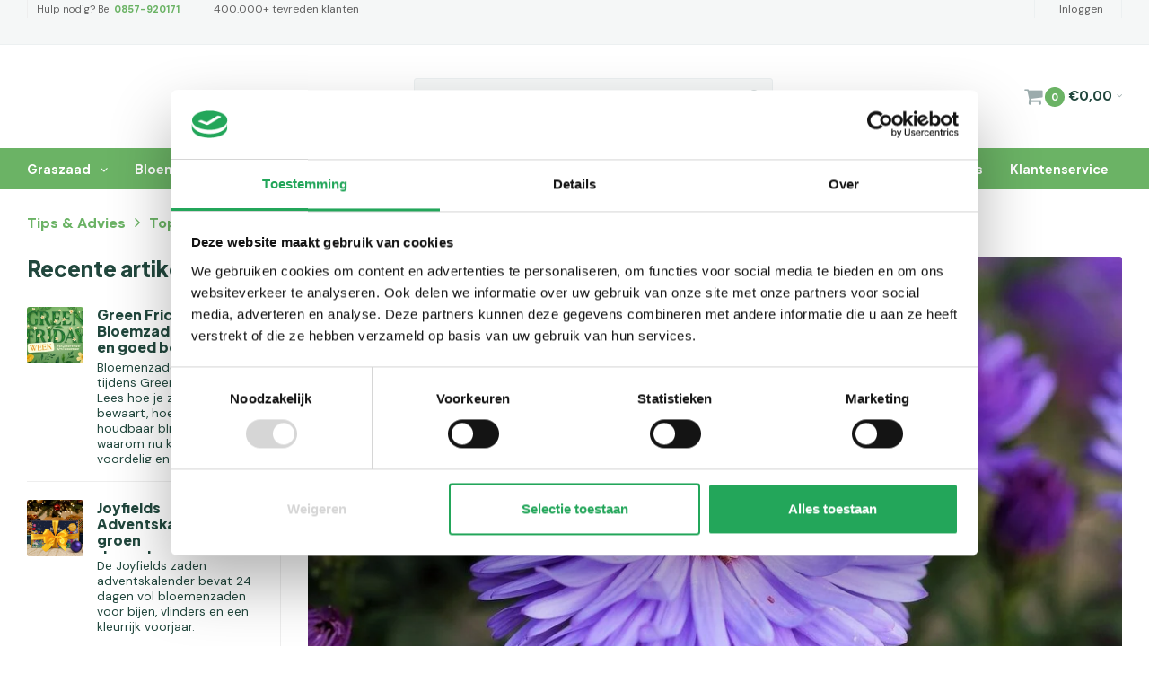

--- FILE ---
content_type: text/html;charset=utf-8
request_url: https://www.graszaaddirect.nl/blogs/blog/top-10-beste-bloemen-voor-bijen/
body_size: 20856
content:
<!DOCTYPE html>




<html lang="nl">
  <head>
             
        
                  
         	<script id="Cookiebot" src="https://consent.cookiebot.com/uc.js" data-cbid="beefd422-8370-4396-ae94-663b53351880" data-blockingmode="auto" type="text/javascript"></script>
        
        
    
             
          
    
    
               <!-- Global site tag (gtag.js) - Google Ads: 988388400 --> 
      <script async src="https://www.googletagmanager.com/gtag/js?id=AW-988388400" data-cookieconsent="ignore"></script> <script> window.dataLayer =
  window.dataLayer || []; function gtag(){dataLayer.push(arguments);} gtag('js', new Date()); gtag('config', 'AW988388400', {'allow_enhanced_conversions': true});</script>
       <!-- END Global site tag (gtag.js) - Google Ads: 988388400 --> 
    
    	

      
                  
    <link rel="preconnect" href="https://fonts.gstatic.com/" crossorigin>
    
    <meta charset="utf-8"/>
<!-- [START] 'blocks/head.rain' -->
<!--

  (c) 2008-2026 Lightspeed Netherlands B.V.
  http://www.lightspeedhq.com
  Generated: 24-01-2026 @ 15:29:42

-->
<link rel="canonical" href="https://www.graszaaddirect.nl/blogs/blog/top-10-beste-bloemen-voor-bijen/"/>
<link rel="alternate" href="https://www.graszaaddirect.nl/index.rss" type="application/rss+xml" title="Nieuwe producten"/>
<link rel="alternate" href="https://www.graszaaddirect.nl/blogs/blog.rss" type="application/rss+xml" title="Tips &amp; Advies"/>
<meta name="robots" content="noodp,noydir"/>
<meta name="google-site-verification" content="VZz4DDVKM58KQjI-ZwykYRJBybkgkcxXqezYZEZlNQI"/>
<meta name="google-site-verification" content="GBv62s2RTbsvvgG839vuh7RwSQHlCuvuQQ1uxw5wSok"/>
<meta property="og:url" content="https://www.graszaaddirect.nl/blogs/blog/top-10-beste-bloemen-voor-bijen/?source=facebook"/>
<meta property="og:site_name" content="Graszaaddirect"/>
<meta property="og:title" content="Top 10: beste bloemen voor bijen [TIPS!]"/>
<meta property="og:description" content="Door bijenplanten te zaaien in je tuin help je de bestuivers, maar ook het ecosysteem in zijn geheel. Lees hier welke bloemen de beste zijn voor bijen!"/>
<meta property="og:image" content="https://cdn.webshopapp.com/shops/11257/files/420848673/top-10-beste-bloemen-voor-bijen.jpg"/>
<script src="https://www.powr.io/powr.js?external-type=lightspeed"></script>
<script>
(function(w,d,s,l,i){w[l]=w[l]||[];w[l].push({'gtm.start':
    new Date().getTime(),event:'gtm.js'});var f=d.getElementsByTagName(s)[0],
    j=d.createElement(s),dl=l!='dataLayer'?''+l:'';j.async=true;j.src=
    'https://load.npu7z.graszaaddirect.nl/60jnfwljnq.js?'+dl+'='+i;f.parentNode.insertBefore(j,f);
})(window,document,'script','ddz5p50','aWQ9R1RNLVQ0VFRQS0xS&page=2');
</script>
<script src="https://pricepercustomer.cmdcbv.app/public/js/pricePerCustomer-11257.js?v=1&a=pricepercustomer"></script>
<!--[if lt IE 9]>
<script src="https://cdn.webshopapp.com/assets/html5shiv.js?2025-02-20"></script>
<![endif]-->
<!-- [END] 'blocks/head.rain' -->
    <title>Top 10: beste bloemen voor bijen [TIPS!] - Graszaaddirect</title>
    <meta name="description" content="Door bijenplanten te zaaien in je tuin help je de bestuivers, maar ook het ecosysteem in zijn geheel. Lees hier welke bloemen de beste zijn voor bijen!" />
    <meta name="keywords" content="Tips, &amp;, Advies, -, Top, 10:, beste, bloemen, voor, bijen" />
    <meta http-equiv="X-UA-Compatible" content="IE=edge,chrome=1">
    <meta name="viewport" content="width=device-width, initial-scale=1.0, maximum-scale=1">
    <meta name="apple-mobile-web-app-capable" content="yes">
    <meta name="apple-mobile-web-app-status-bar-style" content="black">
    <meta property="fb:app_id" content="966242223397117"/>
          <meta name="facebook-domain-verification" content="vlg1yui0lpsd1yqc91epzq8o1mbsad"/>
    		<meta name="p:domain_verify" content="4281a7a1d4225d791d943d970ee03938"/>

    <link rel="shortcut icon" href="https://cdn.webshopapp.com/shops/11257/themes/171732/v/2430634/assets/favicon.ico?20240924143535" type="image/x-icon" />
    <link href='//fonts.googleapis.com/css?family=Muli:300,400,500,600,700,800' rel='stylesheet' type='text/css'>
    <link href='//fonts.googleapis.com/css?family=Maven%20Pro:300,400,500,600,700,800' rel='stylesheet' type='text/css'>
    <link rel="preconnect" href="https://fonts.googleapis.com">
  	<link rel="preconnect" href="https://fonts.gstatic.com" crossorigin>
  	<link href="https://fonts.googleapis.com/css2?family=Plus+Jakarta+Sans:wght@200..800&display=swap" rel='stylesheet' type='text/css' media="print" onload="this.media='all'">
    <link href="https://fonts.googleapis.com/css2?family=DM+Sans:ital,opsz,wght@0,9..40,100..1000;1,9..40,100..1000&display=swap" rel="stylesheet">
    <link rel="shortcut icon" href="https://cdn.webshopapp.com/shops/11257/themes/171732/v/2430634/assets/favicon.ico?20240924143535" type="image/x-icon" /> 
    <link rel="stylesheet" href="https://cdn.webshopapp.com/shops/11257/themes/171732/assets/font-awesome-min.css?2026010508142320201214172504" />
    <link rel="stylesheet" href="https://cdn.webshopapp.com/shops/11257/themes/171732/assets/bootstrap.css?2026010508142320201214172504" />
    <link rel="stylesheet" href="https://cdn.webshopapp.com/shops/11257/themes/171732/assets/owl-carousel-min.css?2026010508142320201214172504" />
    <link rel="stylesheet" href="https://cdn.webshopapp.com/shops/11257/themes/171732/assets/jquery-fancybox-min.css?2026010508142320201214172504" />
    <link rel="stylesheet" href="https://cdn.webshopapp.com/shops/11257/themes/171732/assets/semantic.css?2026010508142320201214172504" />

    <link rel="stylesheet" href="https://cdn.webshopapp.com/shops/11257/themes/171732/assets/style.css?2026010508142320201214172504?192" />    
    <link rel="stylesheet" href="https://cdn.webshopapp.com/shops/11257/themes/171732/assets/shopmonkey.css?2026010508142320201214172504?1769264982" />

    <link rel="stylesheet" href="https://cdn.webshopapp.com/shops/11257/themes/171732/assets/settings.css?2026010508142320201214172504?463" />  
        <link rel="stylesheet" href="https://cdn.webshopapp.com/assets/gui-2-0.css?2025-02-20" />
    <link rel="stylesheet" href="https://cdn.webshopapp.com/assets/gui-responsive-2-0.css?2025-02-20" />   
        <link rel="stylesheet" href="https://cdn.webshopapp.com/shops/11257/themes/171732/assets/custom.css?2026010508142320201214172504" />
    

    <script src="https://cdn.webshopapp.com/assets/jquery-1-9-1.js?2025-02-20"></script>
    <script src="https://cdn.webshopapp.com/assets/jquery-ui-1-10-1.js?2025-02-20"></script>
    
    <!-- Begin eTrusted bootstrap tag -->
    <script src="https://integrations.etrusted.com/applications/widget.js/v2" defer async></script>
    <!-- End eTrusted bootstrap tag -->
   	<script type="text/javascript" src="https://cdn.webshopapp.com/shops/11257/themes/171732/assets/owl-carousel-min.js?2026010508142320201214172504"></script>
    <script type="text/javascript" src="https://cdn.webshopapp.com/shops/11257/themes/171732/assets/jquery-fancybox-min.js?2026010508142320201214172504"></script>
    <script type="text/javascript" src="https://cdn.webshopapp.com/shops/11257/themes/171732/assets/js-cookie.js?2026010508142320201214172504"></script>
    <script type="text/javascript" src="https://cdn.webshopapp.com/shops/11257/themes/171732/assets/semantic.js?2026010508142320201214172504"></script>
    <script type="text/javascript" src="https://cdn.webshopapp.com/shops/11257/themes/171732/assets/moment.js?2026010508142320201214172504"></script>
    <script type="text/javascript" src="https://cdn.webshopapp.com/shops/11257/themes/171732/assets/global.js?2026010508142320201214172504?1935"></script>
    
    <script src="https://app.aiden.cx/webshop/build/aiden-embedded.min.js" async=""></script>

    <script type="text/javascript" src="https://cdn.webshopapp.com/shops/11257/themes/171732/assets/jcarousel.js?2026010508142320201214172504"></script>
        <script type="text/javascript" src="https://cdn.webshopapp.com/assets/gui.js?2025-02-20"></script>
    <script type="text/javascript" src="https://cdn.webshopapp.com/assets/gui-responsive-2-0.js?2025-02-20"></script>
        <script type="text/javascript" src="https://cdn.webshopapp.com/shops/11257/themes/171732/assets/lazyload.js?2026010508142320201214172504"></script>
    <script type="text/javascript" src="https://cdn.webshopapp.com/shops/11257/themes/171732/assets/lazyloadbg.js?20260105081423202012141725042"></script>

    <!--[if lt IE 9]>
    <link rel="stylesheet" href="https://cdn.webshopapp.com/shops/11257/themes/171732/assets/style-ie.css?2026010508142320201214172504" />
    <![endif]-->
    
   	    
         <script>
      hrq = window.hrq || [];
      hrq.push(function(sdk) {
          if (!Cookiebot.consent.marketing) {
            console.log('sdk:', sdk)
              sdk.setTrackingOptOut(true);
          }
      });
  </script>
       
    
	    
  </head>
  <body >
    
        
        
    <div class="mobile-menu-overlay menu"></div>

<div class="mobile-menu cart">
  <div class="mobile-menu-inner">
    
  <div class="logo  align-middle">
    <a href="https://www.graszaaddirect.nl/">
              <img class="lazy" src="https://cdn.webshopapp.com/shops/11257/themes/171732/assets/pro-icon.png?2026010508142320201214172504" data-src="https://cdn.webshopapp.com/shops/11257/files/465825476/graszaaddirect-logo-2024.png" data-srcset="https://cdn.webshopapp.com/shops/11257/files/465825476/graszaaddirect-logo-2024.png 1x" alt="Graszaaddirect" width="100%" height="auto">
            </a>
  </div>
  
    <ul class="sub-menu">
              	<li>
        	<a href="https://www.graszaaddirect.nl/account/login/"><i class="fa fa-user before"></i>Inloggen</a>
        </li>
            </ul>
    
   <ul>
          <li class=""><a class="normal-link" href="https://www.graszaaddirect.nl/graszaad/"><i class="fa fa-circle-o before"></i>Graszaad</a><span class="more-cats"><i class="fa fa-angle-right"></i></span>              <ul class="">
                    <li class=""><a class="normal-link" href="https://www.graszaaddirect.nl/graszaad/gazon/">Gazon</a><span class="more-cats"><i class="fa fa-angle-right"></i></span>
                          <ul class="">
                                <li class=""><a class="normal-link" href="https://www.graszaaddirect.nl/graszaad/gazon/speelgras/">Speelgras</a></li>
                                <li class=""><a class="normal-link" href="https://www.graszaaddirect.nl/graszaad/gazon/siergras/">Siergras</a></li>
                                <li class=""><a class="normal-link" href="https://www.graszaaddirect.nl/graszaad/gazon/schaduwgras/">Schaduwgras</a></li>
                                <li class=""><a class="normal-link" href="https://www.graszaaddirect.nl/graszaad/gazon/doorzaai-herstelgras/">Doorzaai-/ herstelgras</a></li>
                              </ul>
            
          </li>
                    <li class=""><a class="normal-link" href="https://www.graszaaddirect.nl/graszaad/sport-recreatie/">Sport &amp; Recreatie</a><span class="more-cats"><i class="fa fa-angle-right"></i></span>
                          <ul class="">
                                <li class=""><a class="normal-link" href="https://www.graszaaddirect.nl/graszaad/sport-recreatie/sportvelden/">Sportvelden</a></li>
                                <li class=""><a class="normal-link" href="https://www.graszaaddirect.nl/graszaad/sport-recreatie/golf/">Golf</a></li>
                                <li class=""><a class="normal-link" href="https://www.graszaaddirect.nl/graszaad/sport-recreatie/recreatie-campinggras/">Recreatie &amp; Campinggras</a></li>
                              </ul>
            
          </li>
                    <li class=""><a class="normal-link" href="https://www.graszaaddirect.nl/graszaad/openbaar-groen/">Openbaar groen</a><span class="more-cats"><i class="fa fa-angle-right"></i></span>
                          <ul class="">
                                <li class=""><a class="normal-link" href="https://www.graszaaddirect.nl/graszaad/openbaar-groen/bermen/">Bermen</a></li>
                                <li class=""><a class="normal-link" href="https://www.graszaaddirect.nl/graszaad/openbaar-groen/dijken-taluds/">Dijken &amp; Taluds</a></li>
                                <li class=""><a class="normal-link" href="https://www.graszaaddirect.nl/graszaad/openbaar-groen/park-openbaar/">Park/ openbaar</a></li>
                              </ul>
            
          </li>
                    <li class=""><a class="normal-link" href="https://www.graszaaddirect.nl/graszaad/weiland/">Weiland</a><span class="more-cats"><i class="fa fa-angle-right"></i></span>
                          <ul class="">
                                <li class=""><a class="normal-link" href="https://www.graszaaddirect.nl/graszaad/weiland/graszaad-paardenweide/">Graszaad paardenweide</a></li>
                                <li class=""><a class="normal-link" href="https://www.graszaaddirect.nl/graszaad/weiland/weidegras/">Weidegras</a></li>
                                <li class=""><a class="normal-link" href="https://www.graszaaddirect.nl/graszaad/weiland/enkelvoudige-grassen/">Enkelvoudige grassen</a></li>
                                <li class=""><a class="normal-link" href="https://www.graszaaddirect.nl/graszaad/weiland/klavers-kruidenmixen/">Klavers &amp; Kruidenmixen</a></li>
                                <li class=""><a class="normal-link" href="https://www.graszaaddirect.nl/graszaad/weiland/kruidenrijk-grasland/">Kruidenrijk Grasland</a></li>
                              </ul>
            
          </li>
                  </ul>
            </li>
          <li class=""><a class="normal-link" href="https://www.graszaaddirect.nl/bloemenzaad/"><i class="fa fa-circle-o before"></i>Bloemenzaad</a><span class="more-cats"><i class="fa fa-angle-right"></i></span>              <ul class="">
                    <li class=""><a class="normal-link" href="https://www.graszaaddirect.nl/bloemenzaad/losse-bloemzaden/">Losse bloemzaden</a><span class="more-cats"><i class="fa fa-angle-right"></i></span>
                          <ul class="">
                                <li class=""><a class="normal-link" href="https://www.graszaaddirect.nl/bloemenzaad/losse-bloemzaden/a-f/">A - F</a></li>
                                <li class=""><a class="normal-link" href="https://www.graszaaddirect.nl/bloemenzaad/losse-bloemzaden/g-l/">G - L</a></li>
                                <li class=""><a class="normal-link" href="https://www.graszaaddirect.nl/bloemenzaad/losse-bloemzaden/m-r/">M - R</a></li>
                                <li class=""><a class="normal-link" href="https://www.graszaaddirect.nl/bloemenzaad/losse-bloemzaden/s-z/">S - Z</a></li>
                                <li class=""><a class="normal-link" href="https://www.graszaaddirect.nl/bloemenzaad/losse-bloemzaden/eenjarige-bloemzaden/">Eenjarige bloemzaden</a></li>
                                <li class=""><a class="normal-link" href="https://www.graszaaddirect.nl/bloemenzaad/losse-bloemzaden/meerjarige-bloemzaden/">Meerjarige bloemzaden</a></li>
                                <li class=""><a class="normal-link" href="https://www.graszaaddirect.nl/bloemenzaad/losse-bloemzaden/eetbare-bloemen-zaden/">Eetbare bloemen zaden</a></li>
                                <li class=""><a class="normal-link" href="https://www.graszaaddirect.nl/bloemenzaad/losse-bloemzaden/droogbloemen-zaden/">Droogbloemen zaden</a></li>
                                <li class=""><a class="normal-link" href="https://www.graszaaddirect.nl/bloemenzaad/losse-bloemzaden/kruidenzaad/">Kruidenzaad</a></li>
                                <li class=""><a class="normal-link" href="https://www.graszaaddirect.nl/bloemenzaad/losse-bloemzaden/siergrassen/">Siergrassen</a></li>
                              </ul>
            
          </li>
                    <li class=""><a class="normal-link" href="https://www.graszaaddirect.nl/bloemenzaad/bloemenmengsels/">Bloemenmengsels</a><span class="more-cats"><i class="fa fa-angle-right"></i></span>
                          <ul class="">
                                <li class=""><a class="normal-link" href="https://www.graszaaddirect.nl/bloemenzaad/bloemenmengsels/wilde-bloemen/">Wilde bloemen</a></li>
                                <li class=""><a class="normal-link" href="https://www.graszaaddirect.nl/bloemenzaad/bloemenmengsels/bijenbloemen/">Bijenbloemen</a></li>
                                <li class=""><a class="normal-link" href="https://www.graszaaddirect.nl/bloemenzaad/bloemenmengsels/vlinderbloemen/">Vlinderbloemen</a></li>
                                <li class=""><a class="normal-link" href="https://www.graszaaddirect.nl/bloemenzaad/bloemenmengsels/zomerbloemen/">Zomerbloemen</a></li>
                                <li class=""><a class="normal-link" href="https://www.graszaaddirect.nl/bloemenzaad/bloemenmengsels/inheemse-bloemen/">Inheemse bloemen</a></li>
                                <li class=""><a class="normal-link" href="https://www.graszaaddirect.nl/bloemenzaad/bloemenmengsels/speciale-bloemen/">Speciale bloemen</a></li>
                                <li class=""><a class="normal-link" href="https://www.graszaaddirect.nl/bloemenzaad/bloemenmengsels/zaadbommen/">Zaadbommen</a></li>
                                <li class=""><a class="normal-link" href="https://www.graszaaddirect.nl/bloemenzaad/bloemenmengsels/groene-cadeaus/">Groene cadeaus</a></li>
                              </ul>
            
          </li>
                    <li class=""><a class="normal-link" href="https://www.graszaaddirect.nl/bloemenzaad/akkermengsels/">Akkermengsels</a><span class="more-cats"><i class="fa fa-angle-right"></i></span>
                          <ul class="">
                                <li class=""><a class="normal-link" href="https://www.graszaaddirect.nl/bloemenzaad/akkermengsels/akkerranden/">Akkerranden</a></li>
                                <li class=""><a class="normal-link" href="https://www.graszaaddirect.nl/bloemenzaad/akkermengsels/groenbemesters/">Groenbemesters</a></li>
                                <li class=""><a class="normal-link" href="https://www.graszaaddirect.nl/bloemenzaad/akkermengsels/wildakkers/">Wildakkers</a></li>
                              </ul>
            
          </li>
                    <li class=""><a class="normal-link" href="https://www.graszaaddirect.nl/bloemenzaad/zaaikalender-bloemzaden/">Zaaikalender bloemzaden</a><span class="more-cats"><i class="fa fa-angle-right"></i></span>
                          <ul class="">
                                <li class=""><a class="normal-link" href="https://www.graszaaddirect.nl/bloemenzaad/zaaikalender-bloemzaden/bloemen-zaaien-januari/">Bloemen zaaien januari</a></li>
                                <li class=""><a class="normal-link" href="https://www.graszaaddirect.nl/bloemenzaad/zaaikalender-bloemzaden/bloemen-zaaien-februari/">Bloemen zaaien februari</a></li>
                                <li class=""><a class="normal-link" href="https://www.graszaaddirect.nl/bloemenzaad/zaaikalender-bloemzaden/bloemen-zaaien-maart/">Bloemen zaaien maart</a></li>
                                <li class=""><a class="normal-link" href="https://www.graszaaddirect.nl/bloemenzaad/zaaikalender-bloemzaden/bloemen-zaaien-april/">Bloemen zaaien april</a></li>
                                <li class=""><a class="normal-link" href="https://www.graszaaddirect.nl/bloemenzaad/zaaikalender-bloemzaden/bloemen-zaaien-mei/">Bloemen zaaien mei</a></li>
                                <li class=""><a class="normal-link" href="https://www.graszaaddirect.nl/bloemenzaad/zaaikalender-bloemzaden/bloemen-zaaien-juni/">Bloemen zaaien juni</a></li>
                                <li class=""><a class="normal-link" href="https://www.graszaaddirect.nl/bloemenzaad/zaaikalender-bloemzaden/bloemen-zaaien-juli/">Bloemen zaaien juli</a></li>
                                <li class=""><a class="normal-link" href="https://www.graszaaddirect.nl/bloemenzaad/zaaikalender-bloemzaden/bloemen-zaaien-augustus/">Bloemen zaaien augustus</a></li>
                                <li class=""><a class="normal-link" href="https://www.graszaaddirect.nl/bloemenzaad/zaaikalender-bloemzaden/bloemen-zaaien-september/">Bloemen zaaien september</a></li>
                                <li class=""><a class="normal-link" href="https://www.graszaaddirect.nl/bloemenzaad/zaaikalender-bloemzaden/bloemen-zaaien-oktober/">Bloemen zaaien oktober</a></li>
                                <li class=""><a class="normal-link" href="https://www.graszaaddirect.nl/bloemenzaad/zaaikalender-bloemzaden/bloemen-zaaien-november/">Bloemen zaaien november</a></li>
                                <li class=""><a class="normal-link" href="https://www.graszaaddirect.nl/bloemenzaad/zaaikalender-bloemzaden/bloemen-zaaien-december/">Bloemen zaaien december</a></li>
                              </ul>
            
          </li>
                  </ul>
            </li>
          <li class=""><a class="normal-link" href="https://www.graszaaddirect.nl/meststoffen/"><i class="fa fa-circle-o before"></i>Meststoffen</a><span class="more-cats"><i class="fa fa-angle-right"></i></span>              <ul class="">
                    <li class=""><a class="normal-link" href="https://www.graszaaddirect.nl/meststoffen/gazonmest/">Gazonmest</a><span class="more-cats"><i class="fa fa-angle-right"></i></span>
                          <ul class="">
                                <li class=""><a class="normal-link" href="https://www.graszaaddirect.nl/meststoffen/gazonmest/organische-meststoffen/">Organische meststoffen</a></li>
                                <li class=""><a class="normal-link" href="https://www.graszaaddirect.nl/meststoffen/gazonmest/kunstmest/">Kunstmest</a></li>
                                <li class=""><a class="normal-link" href="https://www.graszaaddirect.nl/meststoffen/gazonmest/gazonkalk/">Gazonkalk</a></li>
                                <li class=""><a class="normal-link" href="https://www.graszaaddirect.nl/meststoffen/gazonmest/voorjaarsmeststoffen/">Voorjaarsmeststoffen</a></li>
                                <li class=""><a class="normal-link" href="https://www.graszaaddirect.nl/meststoffen/gazonmest/najaarsmest/">Najaarsmest</a></li>
                              </ul>
            
          </li>
                    <li class=""><a class="normal-link" href="https://www.graszaaddirect.nl/meststoffen/tuinmest/">Tuinmest</a><span class="more-cats"><i class="fa fa-angle-right"></i></span>
                          <ul class="">
                                <li class=""><a class="normal-link" href="https://www.graszaaddirect.nl/meststoffen/tuinmest/siertuin/">Siertuin</a></li>
                                <li class=""><a class="normal-link" href="https://www.graszaaddirect.nl/meststoffen/tuinmest/moestuinmest/">Moestuinmest</a></li>
                                <li class=""><a class="normal-link" href="https://www.graszaaddirect.nl/meststoffen/tuinmest/beuken-en-hagenmest/">Beuken en hagenmest</a></li>
                                <li class=""><a class="normal-link" href="https://www.graszaaddirect.nl/meststoffen/tuinmest/koemestkorrels/">Koemestkorrels</a></li>
                              </ul>
            
          </li>
                    <li class=""><a class="normal-link" href="https://www.graszaaddirect.nl/meststoffen/professionele-bemesting/">Professionele bemesting</a><span class="more-cats"><i class="fa fa-angle-right"></i></span>
                          <ul class="">
                                <li class=""><a class="normal-link" href="https://www.graszaaddirect.nl/meststoffen/professionele-bemesting/weidemest/">Weidemest</a></li>
                                <li class=""><a class="normal-link" href="https://www.graszaaddirect.nl/meststoffen/professionele-bemesting/fruit-en-sierteelt/">Fruit- en sierteelt</a></li>
                                <li class=""><a class="normal-link" href="https://www.graszaaddirect.nl/meststoffen/professionele-bemesting/mest-voor-in-de-border/">Mest voor in de border</a></li>
                                <li class=""><a class="normal-link" href="https://www.graszaaddirect.nl/meststoffen/professionele-bemesting/gazon-sportvelden/">Gazon &amp; sportvelden</a></li>
                              </ul>
            
          </li>
                    <li class=""><a class="normal-link" href="https://www.graszaaddirect.nl/meststoffen/grond-bodem/">Grond &amp; Bodem</a><span class="more-cats"><i class="fa fa-angle-right"></i></span>
                          <ul class="">
                                <li class=""><a class="normal-link" href="https://www.graszaaddirect.nl/meststoffen/grond-bodem/bodemverbeteraar/">Bodemverbeteraar</a></li>
                              </ul>
            
          </li>
                  </ul>
            </li>
          <li class=""><a class="normal-link" href="https://www.graszaaddirect.nl/tuinonderhoud/"><i class="fa fa-circle-o before"></i>Tuinonderhoud</a><span class="more-cats"><i class="fa fa-angle-right"></i></span>              <ul class="">
                    <li class=""><a class="normal-link" href="https://www.graszaaddirect.nl/tuinonderhoud/bestrijding/">Bestrijding</a><span class="more-cats"><i class="fa fa-angle-right"></i></span>
                          <ul class="">
                                <li class=""><a class="normal-link" href="https://www.graszaaddirect.nl/tuinonderhoud/bestrijding/onkruid-in-gazon-bestrijden/">Onkruid in gazon bestrijden</a></li>
                                <li class=""><a class="normal-link" href="https://www.graszaaddirect.nl/tuinonderhoud/bestrijding/mos-en-onkruid/">Mos en onkruid</a></li>
                                <li class=""><a class="normal-link" href="https://www.graszaaddirect.nl/tuinonderhoud/bestrijding/aaltjes/">Aaltjes</a></li>
                                <li class=""><a class="normal-link" href="https://www.graszaaddirect.nl/tuinonderhoud/bestrijding/ongedierte/">Ongedierte</a></li>
                                <li class=""><a class="normal-link" href="https://www.graszaaddirect.nl/tuinonderhoud/bestrijding/drukspuiten/">Drukspuiten</a></li>
                              </ul>
            
          </li>
                    <li class=""><a class="normal-link" href="https://www.graszaaddirect.nl/tuinonderhoud/tuingereedschap/">Tuingereedschap</a><span class="more-cats"><i class="fa fa-angle-right"></i></span>
                          <ul class="">
                                <li class=""><a class="normal-link" href="https://www.graszaaddirect.nl/tuinonderhoud/tuingereedschap/handgereedschap/">Handgereedschap</a></li>
                                <li class=""><a class="normal-link" href="https://www.graszaaddirect.nl/tuinonderhoud/tuingereedschap/strooiwagens/">Strooiwagens</a></li>
                                <li class=""><a class="normal-link" href="https://www.graszaaddirect.nl/tuinonderhoud/tuingereedschap/bodemtesters/">Bodemtesters</a></li>
                                <li class=""><a class="normal-link" href="https://www.graszaaddirect.nl/tuinonderhoud/tuingereedschap/tuinsproeiers/">Tuinsproeiers</a></li>
                              </ul>
            
          </li>
                  </ul>
            </li>
             <li class="blogitem "><a href="https://www.graszaaddirect.nl/blogs/blog/"><i class="fa fa-circle-o before"></i>Tips & Advies</a></li>
     <li class="over-ons-item "><a href="https://www.graszaaddirect.nl/service/about/"><i class="fa fa-circle-o before"></i>Over ons</a></li>
     <li class="klantenservice-item "><a href="https://www.graszaaddirect.nl/service/"><i class="fa fa-circle-o before"></i>Klantenservice</a></li>
     
        </ul>
    
    <ul class="sub-menu">
                            </ul>
    
    
    	
  </div>
</div>    <div class="cart-overlay close-cart-side"></div>
<div class="cart-side">
  <div class="cart-side-inner">
    <div class="top-wrap relative">
      <div class="top-title title-font">Jouw winkelwagen</div>
      <a class="close-cart-side close-icon" href="javascript:;" title="Sluiten"><i class="fa fa-times"></i></a>
    </div>
    
    <div class="center-wrap">
            <div class="no-cart-products">Geen producten gevonden...</div>
          </div>
    
    <div class="bottom-wrap">
      <div class="totals-wrap">
        <div class="text">Totaal</div>
        <div class="price title-font">	€0,00
</div>
      </div>
      <div class="btn-wrap">
        <a class="btn btn-small no-shadow to-cart hover-green" href="https://www.graszaaddirect.nl/cart/">Afrekenen</a>
        <a class="btn btn-small no-shadow close-cart-side" href="javascript:;">Verder winkelen</a>
      </div>
    </div>
  </div>
</div>

  
<div id="general-overlay"></div><header id="header" ><div class="topbar"><div class="container"><div class="item-wrap align"><div class="usp align-middle"><ul><li class="phone">Hulp nodig? Bel <span>0857-920171</span></li><li class="home"><i class='bx bx-package'></i></i>Voor 17.00 uur besteld, dezelfde dag verzonden</li><li><i class='bx bx-heart' ></i>400.000+ tevreden klanten</li></ul></div><div class="align-middle text-right"><ul class="service"><li><a href="https://www.graszaaddirect.nl/account/"><i class='bx bx-user-circle'></i>Inloggen</a></li></ul><!-- TrustBox widget - Micro Star --><!-- TrustBox widget - Micro Star --><!-- Begin eTrusted widget tag --><etrusted-widget data-etrusted-widget-id="wdg-7b92fed1-b293-4082-b211-6dfb0e3ecee9"></etrusted-widget><!-- End eTrusted widget tag --></div></div></div></div><div class="main-header"><div class="container"><div class="align"><div class="mobile-menu-btn open-menu align-middle"><div class="hamburger-icon"><span></span><span></span><span></span></div></div><div class="logo align-middle"><a href="https://www.graszaaddirect.nl/"><img class="lazy" src="https://cdn.webshopapp.com/shops/11257/themes/171732/assets/logo-placeholder.png?2026010508142320201214172504" data-src="https://cdn.webshopapp.com/shops/11257/files/465825476/graszaaddirect-logo-2024.png" data-srcset="https://cdn.webshopapp.com/shops/11257/files/465825476/graszaaddirect-logo-2024.png 1x" alt="Graszaaddirect" width="250" height="62"></a></div><div class="search align-middle text-center"><form action="https://www.graszaaddirect.nl/search/" method="get" id="formSearch"><input type="text" name="q" autocomplete="off"  value="" placeholder="Zoek op product of artikelnummer..."/><span onclick="$('#formSearch').submit();" title="Zoeken" class="icon"><i class="fa fa-search"></i></span></form></div><div class="cart align-middle text-right"><a href="javascript:;" class="open-cart-side"><span class="icon"><i class="fa fa-shopping-cart"></i></span><span class="items">0</span><span class="total">€0,00</span><span class="arrow"><i class="fa fa-angle-down"></i></span></a></div></div></div></div><div class="main-menu"><div class="container"><ul class="main-nav"><li class="has-subs"><a href="https://www.graszaaddirect.nl/graszaad/">Graszaad<i class="fa fa-angle-down"></i></a><div class="mega-menu-wrap"><div class="mega-menu"><div class="container"><div class="inner"><div class="subcats"><ul class="subcat ul-reset"><div class="subcat-title"><a href="https://www.graszaaddirect.nl/graszaad/gazon/" title="Gazon">Gazon</a></div><li><a href="https://www.graszaaddirect.nl/graszaad/gazon/speelgras/" title="Speelgras">Speelgras</a></li><li><a href="https://www.graszaaddirect.nl/graszaad/gazon/siergras/" title="Siergras">Siergras</a></li><li><a href="https://www.graszaaddirect.nl/graszaad/gazon/schaduwgras/" title="Schaduwgras">Schaduwgras</a></li><li><a href="https://www.graszaaddirect.nl/graszaad/gazon/doorzaai-herstelgras/" title="Doorzaai-/ herstelgras">Doorzaai-/ herstelgras</a></li></ul><ul class="subcat ul-reset"><div class="subcat-title"><a href="https://www.graszaaddirect.nl/graszaad/sport-recreatie/" title="Sport &amp; Recreatie">Sport &amp; Recreatie</a></div><li><a href="https://www.graszaaddirect.nl/graszaad/sport-recreatie/sportvelden/" title="Sportvelden">Sportvelden</a></li><li><a href="https://www.graszaaddirect.nl/graszaad/sport-recreatie/golf/" title="Golf">Golf</a></li><li><a href="https://www.graszaaddirect.nl/graszaad/sport-recreatie/recreatie-campinggras/" title="Recreatie &amp; Campinggras">Recreatie &amp; Campinggras</a></li></ul><ul class="subcat ul-reset"><div class="subcat-title"><a href="https://www.graszaaddirect.nl/graszaad/openbaar-groen/" title="Openbaar groen">Openbaar groen</a></div><li><a href="https://www.graszaaddirect.nl/graszaad/openbaar-groen/bermen/" title="Bermen">Bermen</a></li><li><a href="https://www.graszaaddirect.nl/graszaad/openbaar-groen/dijken-taluds/" title="Dijken &amp; Taluds">Dijken &amp; Taluds</a></li><li><a href="https://www.graszaaddirect.nl/graszaad/openbaar-groen/park-openbaar/" title="Park/ openbaar">Park/ openbaar</a></li></ul><ul class="subcat ul-reset"><div class="subcat-title"><a href="https://www.graszaaddirect.nl/graszaad/weiland/" title="Weiland">Weiland</a></div><li><a href="https://www.graszaaddirect.nl/graszaad/weiland/graszaad-paardenweide/" title="Graszaad paardenweide">Graszaad paardenweide</a></li><li><a href="https://www.graszaaddirect.nl/graszaad/weiland/weidegras/" title="Weidegras">Weidegras</a></li><li><a href="https://www.graszaaddirect.nl/graszaad/weiland/enkelvoudige-grassen/" title="Enkelvoudige grassen">Enkelvoudige grassen</a></li><li><a href="https://www.graszaaddirect.nl/graszaad/weiland/klavers-kruidenmixen/" title="Klavers &amp; Kruidenmixen">Klavers &amp; Kruidenmixen</a></li><li><a href="https://www.graszaaddirect.nl/graszaad/weiland/kruidenrijk-grasland/" title="Kruidenrijk Grasland">Kruidenrijk Grasland</a></li></ul></div><div class="nav-sub-images hidden-sm hidden-xs"><div class="sub-image bg" style="background-image: url(https://cdn.webshopapp.com/shops/11257/files/383881065/1000x650x1/image.jpg);"><a href="https://www.graszaaddirect.nl/blogs/blog/wanneer-kun-je-het-beste-gras-gaan-zaaien/" title="Wanneer kan je het beste gras zaaien?" alt="Wanneer kan je het beste gras zaaien?"><div class="text-box"><div class="title title-font">Wanneer kan je het beste gras zaaien?</div><div class="subtitle">Lees verder</div></div></a></div><div class="sub-image bg" style="background-image: url(https://cdn.webshopapp.com/shops/11257/files/371836977/1000x650x1/image.jpg);"><a href="https://www.graszaaddirect.nl/blogs/blog/welk-graszaad-kopen/" title="Welk graszaad moet ik kopen?" alt="Welk graszaad moet ik kopen?"><div class="text-box"><div class="title title-font">Welk graszaad moet ik kopen?</div><div class="subtitle">Lees verder</div></div></a></div></div></div></div></div></div></li><li class="has-subs"><a href="https://www.graszaaddirect.nl/bloemenzaad/">Bloemenzaad<i class="fa fa-angle-down"></i></a><div class="mega-menu-wrap"><div class="mega-menu"><div class="container"><div class="inner"><div class="subcats"><ul class="subcat ul-reset"><div class="subcat-title"><a href="https://www.graszaaddirect.nl/bloemenzaad/losse-bloemzaden/" title="Losse bloemzaden">Losse bloemzaden</a></div><li><a href="https://www.graszaaddirect.nl/bloemenzaad/losse-bloemzaden/a-f/" title="A - F">A - F</a></li><li><a href="https://www.graszaaddirect.nl/bloemenzaad/losse-bloemzaden/g-l/" title="G - L">G - L</a></li><li><a href="https://www.graszaaddirect.nl/bloemenzaad/losse-bloemzaden/m-r/" title="M - R">M - R</a></li><li><a href="https://www.graszaaddirect.nl/bloemenzaad/losse-bloemzaden/s-z/" title="S - Z">S - Z</a></li><li><a href="https://www.graszaaddirect.nl/bloemenzaad/losse-bloemzaden/eenjarige-bloemzaden/" title="Eenjarige bloemzaden">Eenjarige bloemzaden</a></li><li><a href="https://www.graszaaddirect.nl/bloemenzaad/losse-bloemzaden/meerjarige-bloemzaden/" title="Meerjarige bloemzaden">Meerjarige bloemzaden</a></li><li><a href="https://www.graszaaddirect.nl/bloemenzaad/losse-bloemzaden/eetbare-bloemen-zaden/" title="Eetbare bloemen zaden">Eetbare bloemen zaden</a></li><li><a href="https://www.graszaaddirect.nl/bloemenzaad/losse-bloemzaden/droogbloemen-zaden/" title="Droogbloemen zaden">Droogbloemen zaden</a></li><li><a href="https://www.graszaaddirect.nl/bloemenzaad/losse-bloemzaden/kruidenzaad/" title="Kruidenzaad">Kruidenzaad</a></li><li><a href="https://www.graszaaddirect.nl/bloemenzaad/losse-bloemzaden/siergrassen/" title="Siergrassen">Siergrassen</a></li></ul><ul class="subcat ul-reset"><div class="subcat-title"><a href="https://www.graszaaddirect.nl/bloemenzaad/bloemenmengsels/" title="Bloemenmengsels">Bloemenmengsels</a></div><li><a href="https://www.graszaaddirect.nl/bloemenzaad/bloemenmengsels/wilde-bloemen/" title="Wilde bloemen">Wilde bloemen</a></li><li><a href="https://www.graszaaddirect.nl/bloemenzaad/bloemenmengsels/bijenbloemen/" title="Bijenbloemen">Bijenbloemen</a></li><li><a href="https://www.graszaaddirect.nl/bloemenzaad/bloemenmengsels/vlinderbloemen/" title="Vlinderbloemen">Vlinderbloemen</a></li><li><a href="https://www.graszaaddirect.nl/bloemenzaad/bloemenmengsels/zomerbloemen/" title="Zomerbloemen">Zomerbloemen</a></li><li><a href="https://www.graszaaddirect.nl/bloemenzaad/bloemenmengsels/inheemse-bloemen/" title="Inheemse bloemen">Inheemse bloemen</a></li><li><a href="https://www.graszaaddirect.nl/bloemenzaad/bloemenmengsels/speciale-bloemen/" title="Speciale bloemen">Speciale bloemen</a></li><li><a href="https://www.graszaaddirect.nl/bloemenzaad/bloemenmengsels/zaadbommen/" title="Zaadbommen">Zaadbommen</a></li><li><a href="https://www.graszaaddirect.nl/bloemenzaad/bloemenmengsels/groene-cadeaus/" title="Groene cadeaus">Groene cadeaus</a></li></ul><ul class="subcat ul-reset"><div class="subcat-title"><a href="https://www.graszaaddirect.nl/bloemenzaad/akkermengsels/" title="Akkermengsels">Akkermengsels</a></div><li><a href="https://www.graszaaddirect.nl/bloemenzaad/akkermengsels/akkerranden/" title="Akkerranden">Akkerranden</a></li><li><a href="https://www.graszaaddirect.nl/bloemenzaad/akkermengsels/groenbemesters/" title="Groenbemesters">Groenbemesters</a></li><li><a href="https://www.graszaaddirect.nl/bloemenzaad/akkermengsels/wildakkers/" title="Wildakkers">Wildakkers</a></li></ul><ul class="subcat ul-reset"><div class="subcat-title"><a href="https://www.graszaaddirect.nl/bloemenzaad/zaaikalender-bloemzaden/" title="Zaaikalender bloemzaden">Zaaikalender bloemzaden</a></div><li><a href="https://www.graszaaddirect.nl/bloemenzaad/zaaikalender-bloemzaden/bloemen-zaaien-januari/" title="Bloemen zaaien januari">Bloemen zaaien januari</a></li><li><a href="https://www.graszaaddirect.nl/bloemenzaad/zaaikalender-bloemzaden/bloemen-zaaien-februari/" title="Bloemen zaaien februari">Bloemen zaaien februari</a></li><li><a href="https://www.graszaaddirect.nl/bloemenzaad/zaaikalender-bloemzaden/bloemen-zaaien-maart/" title="Bloemen zaaien maart">Bloemen zaaien maart</a></li><li><a href="https://www.graszaaddirect.nl/bloemenzaad/zaaikalender-bloemzaden/bloemen-zaaien-april/" title="Bloemen zaaien april">Bloemen zaaien april</a></li><li><a href="https://www.graszaaddirect.nl/bloemenzaad/zaaikalender-bloemzaden/bloemen-zaaien-mei/" title="Bloemen zaaien mei">Bloemen zaaien mei</a></li><li><a href="https://www.graszaaddirect.nl/bloemenzaad/zaaikalender-bloemzaden/bloemen-zaaien-juni/" title="Bloemen zaaien juni">Bloemen zaaien juni</a></li><li><a href="https://www.graszaaddirect.nl/bloemenzaad/zaaikalender-bloemzaden/bloemen-zaaien-juli/" title="Bloemen zaaien juli">Bloemen zaaien juli</a></li><li><a href="https://www.graszaaddirect.nl/bloemenzaad/zaaikalender-bloemzaden/bloemen-zaaien-augustus/" title="Bloemen zaaien augustus">Bloemen zaaien augustus</a></li><li><a href="https://www.graszaaddirect.nl/bloemenzaad/zaaikalender-bloemzaden/bloemen-zaaien-september/" title="Bloemen zaaien september">Bloemen zaaien september</a></li><li><a href="https://www.graszaaddirect.nl/bloemenzaad/zaaikalender-bloemzaden/bloemen-zaaien-oktober/" title="Bloemen zaaien oktober">Bloemen zaaien oktober</a></li><li><a href="https://www.graszaaddirect.nl/bloemenzaad/zaaikalender-bloemzaden/bloemen-zaaien-november/" title="Bloemen zaaien november">Bloemen zaaien november</a></li><li><a href="https://www.graszaaddirect.nl/bloemenzaad/zaaikalender-bloemzaden/bloemen-zaaien-december/" title="Bloemen zaaien december">Bloemen zaaien december</a></li></ul></div><div class="nav-sub-images hidden-sm hidden-xs"><div class="sub-image bg" style="background-image: url(https://cdn.webshopapp.com/shops/11257/files/379033757/1000x650x1/image.jpg);"><a href="https://www.graszaaddirect.nl/blogs/blog/hoe-leg-je-een-bloemenweide-aan/" title="Hoe leg je een bloemenweide aan?" alt="Hoe leg je een bloemenweide aan?"><div class="text-box"><div class="title title-font">Hoe leg je een bloemenweide aan?</div><div class="subtitle">Lees verder</div></div></a></div><div class="sub-image bg" style="background-image: url(https://cdn.webshopapp.com/shops/11257/files/450052087/1000x650x1/image.jpg);"><a href="https://www.graszaaddirect.nl/blogs/blog/bloemenweide-maaien/" title="Bloemenweide maaien" alt="Bloemenweide maaien"><div class="text-box"><div class="title title-font">Bloemenweide maaien</div><div class="subtitle">Lees verder</div></div></a></div></div></div></div></div></div></li><li class="has-subs"><a href="https://www.graszaaddirect.nl/meststoffen/">Meststoffen<i class="fa fa-angle-down"></i></a><div class="mega-menu-wrap"><div class="mega-menu"><div class="container"><div class="inner"><div class="subcats"><ul class="subcat ul-reset"><div class="subcat-title"><a href="https://www.graszaaddirect.nl/meststoffen/gazonmest/" title="Gazonmest">Gazonmest</a></div><li><a href="https://www.graszaaddirect.nl/meststoffen/gazonmest/organische-meststoffen/" title="Organische meststoffen">Organische meststoffen</a></li><li><a href="https://www.graszaaddirect.nl/meststoffen/gazonmest/kunstmest/" title="Kunstmest">Kunstmest</a></li><li><a href="https://www.graszaaddirect.nl/meststoffen/gazonmest/gazonkalk/" title="Gazonkalk">Gazonkalk</a></li><li><a href="https://www.graszaaddirect.nl/meststoffen/gazonmest/voorjaarsmeststoffen/" title="Voorjaarsmeststoffen">Voorjaarsmeststoffen</a></li><li><a href="https://www.graszaaddirect.nl/meststoffen/gazonmest/najaarsmest/" title="Najaarsmest">Najaarsmest</a></li></ul><ul class="subcat ul-reset"><div class="subcat-title"><a href="https://www.graszaaddirect.nl/meststoffen/tuinmest/" title="Tuinmest">Tuinmest</a></div><li><a href="https://www.graszaaddirect.nl/meststoffen/tuinmest/siertuin/" title="Siertuin">Siertuin</a></li><li><a href="https://www.graszaaddirect.nl/meststoffen/tuinmest/moestuinmest/" title="Moestuinmest">Moestuinmest</a></li><li><a href="https://www.graszaaddirect.nl/meststoffen/tuinmest/beuken-en-hagenmest/" title="Beuken en hagenmest">Beuken en hagenmest</a></li><li><a href="https://www.graszaaddirect.nl/meststoffen/tuinmest/koemestkorrels/" title="Koemestkorrels">Koemestkorrels</a></li></ul><ul class="subcat ul-reset"><div class="subcat-title"><a href="https://www.graszaaddirect.nl/meststoffen/professionele-bemesting/" title="Professionele bemesting">Professionele bemesting</a></div><li><a href="https://www.graszaaddirect.nl/meststoffen/professionele-bemesting/weidemest/" title="Weidemest">Weidemest</a></li><li><a href="https://www.graszaaddirect.nl/meststoffen/professionele-bemesting/fruit-en-sierteelt/" title="Fruit- en sierteelt">Fruit- en sierteelt</a></li><li><a href="https://www.graszaaddirect.nl/meststoffen/professionele-bemesting/mest-voor-in-de-border/" title="Mest voor in de border">Mest voor in de border</a></li><li><a href="https://www.graszaaddirect.nl/meststoffen/professionele-bemesting/gazon-sportvelden/" title="Gazon &amp; sportvelden">Gazon &amp; sportvelden</a></li></ul><ul class="subcat ul-reset"><div class="subcat-title"><a href="https://www.graszaaddirect.nl/meststoffen/grond-bodem/" title="Grond &amp; Bodem">Grond &amp; Bodem</a></div><li><a href="https://www.graszaaddirect.nl/meststoffen/grond-bodem/bodemverbeteraar/" title="Bodemverbeteraar">Bodemverbeteraar</a></li></ul></div><div class="nav-sub-images hidden-sm hidden-xs"><div class="sub-image bg" style="background-image: url(https://cdn.webshopapp.com/shops/11257/files/330707213/1000x650x1/image.jpg);"><a href="https://www.graszaaddirect.nl/blogs/blog/het-gazon-bemesten/" title="Het gazon bemesten" alt="Het gazon bemesten"><div class="text-box"><div class="title title-font">Het gazon bemesten</div><div class="subtitle">Lees verder</div></div></a></div><div class="sub-image bg" style="background-image: url(https://cdn.webshopapp.com/shops/11257/files/380197444/1000x650x1/image.jpg);"><a href="https://www.graszaaddirect.nl/blogs/blog/tuin-bemesten-met-koemest/" title="Je tuin verbeteren met koemest" alt="Je tuin verbeteren met koemest"><div class="text-box"><div class="title title-font">Je tuin verbeteren met koemest</div><div class="subtitle">Lees verder</div></div></a></div></div></div></div></div></div></li><li class="has-subs"><a href="https://www.graszaaddirect.nl/tuinonderhoud/">Tuinonderhoud<i class="fa fa-angle-down"></i></a><div class="mega-menu-wrap"><div class="mega-menu"><div class="container"><div class="inner"><div class="subcats"><ul class="subcat ul-reset"><div class="subcat-title"><a href="https://www.graszaaddirect.nl/tuinonderhoud/bestrijding/" title="Bestrijding">Bestrijding</a></div><li><a href="https://www.graszaaddirect.nl/tuinonderhoud/bestrijding/onkruid-in-gazon-bestrijden/" title="Onkruid in gazon bestrijden">Onkruid in gazon bestrijden</a></li><li><a href="https://www.graszaaddirect.nl/tuinonderhoud/bestrijding/mos-en-onkruid/" title="Mos en onkruid">Mos en onkruid</a></li><li><a href="https://www.graszaaddirect.nl/tuinonderhoud/bestrijding/aaltjes/" title="Aaltjes">Aaltjes</a></li><li><a href="https://www.graszaaddirect.nl/tuinonderhoud/bestrijding/ongedierte/" title="Ongedierte">Ongedierte</a></li><li><a href="https://www.graszaaddirect.nl/tuinonderhoud/bestrijding/drukspuiten/" title="Drukspuiten">Drukspuiten</a></li></ul><ul class="subcat ul-reset"><div class="subcat-title"><a href="https://www.graszaaddirect.nl/tuinonderhoud/tuingereedschap/" title="Tuingereedschap">Tuingereedschap</a></div><li><a href="https://www.graszaaddirect.nl/tuinonderhoud/tuingereedschap/handgereedschap/" title="Handgereedschap">Handgereedschap</a></li><li><a href="https://www.graszaaddirect.nl/tuinonderhoud/tuingereedschap/strooiwagens/" title="Strooiwagens">Strooiwagens</a></li><li><a href="https://www.graszaaddirect.nl/tuinonderhoud/tuingereedschap/bodemtesters/" title="Bodemtesters">Bodemtesters</a></li><li><a href="https://www.graszaaddirect.nl/tuinonderhoud/tuingereedschap/tuinsproeiers/" title="Tuinsproeiers">Tuinsproeiers</a></li></ul></div><div class="nav-sub-images hidden-sm hidden-xs"><div class="sub-image bg" style="background-image: url(https://cdn.webshopapp.com/shops/11257/files/463670388/1000x650x1/image.jpg);"><a href="https://www.graszaaddirect.nl/blogs/blog/verticuteren/" title="Het gras verticuteren, wanneer en hoe?" alt="Het gras verticuteren, wanneer en hoe?"><div class="text-box"><div class="title title-font">Het gras verticuteren, wanneer en hoe?</div><div class="subtitle">Lees verder</div></div></a></div><div class="sub-image bg" style="background-image: url(https://cdn.webshopapp.com/shops/11257/files/377560943/1000x650x1/image.jpg);"><a href="https://www.graszaaddirect.nl/blogs/blog/klaver-bestrijden-in-het-gazon/" title="Klaver bestrijden in het gazon" alt="Klaver bestrijden in het gazon"><div class="text-box"><div class="title title-font">Klaver bestrijden in het gazon</div><div class="subtitle">Lees verder</div></div></a></div></div></div></div></div></div></li><li><a href="https://www.graszaaddirect.nl/blogs/blog/">Tips &amp; Advies</a></li><li class="sale"><a href="https://www.graszaaddirect.nl/collection/offers/"><span class="sale-label">Sale</span></a></li><li class="service"><a href="https://www.graszaaddirect.nl/service/about/">Over ons</a></li><li class="klantenservice"><a href="https://www.graszaaddirect.nl/service/">Klantenservice</a></li></ul></div></div></header><div class="mobile-search"><form action="https://www.graszaaddirect.nl/search/" method="get" id="formSearch"><input type="text" name="q" autocomplete="off"  value="" placeholder="Zoek op product of artikelnummer..."/><span onclick="$('#formSearch').submit();" title="Zoeken" class="icon"><i class="fa fa-search"></i></span></form></div>
<script>
$(document).ready(function(){
if ($('.alertbar').is(':visible')) {
    $('#header').addClass('alertbar-active');
} else {
    $('#header').removeClass('alertbar-active');
}
});
</script>                           
        
    	    
    		<style>
  .sm-breadcrumbs .breadcrumb-separator {
    font-size: 18px;
    color: #6bb365;
  }
  
  .sm-breadcrumbs .breadcrumbs {
  	display: flex;
    align-items: center;
  }
  
  .sm-breadcrumbs a {
  	color: #6bb365;
    font-size: 16px;
    font-weight: 800;
  }
  
  @media (max-width: 767px) {
    .sm-breadcrumbs a {
    	font-size: 14px;
    }
    
    .sm-breadcrumbs .breadcrumbs {
    	margin: 16px 0;
		}
	}
  
</style>
	<div class="sm-breadcrumbs breadcrumb-wrap "> <div class="container">
		<div class="breadcrumbs">
							      							<a href="https://www.graszaaddirect.nl/blogs/blog/">Tips &amp; Advies</a>
				      		            <span class="breadcrumb-separator">
              <i class="fa fa-angle-right"></i>
            </span>
      							<a href="https://www.graszaaddirect.nl/blogs/blog/top-10-beste-bloemen-voor-bijen/">Top 10: beste bloemen voor bijen</a>
							
		</div>
	</div>
</div>

    
    	        
    
    <main class="body-wrap ">
      <div class="main-content fixed-content">
        
                	<div class="container">
                  
          
                                                   <style>
  .blog-related-articles {
  	display: none;
  }
  
  .related-articles-wrap {
  	display: none;
  }
  
  .related-articles-wrap.has-blogs {
  	display: block;
  }
  
  .related-articles-wrap .title {
 		text-align: center;
    margin-bottom: 32px;
  }
  
  .related-articles-wrap {
  	display: none;
  }
</style>


<div class="row">

	<div class="col-md-3 hidden-sm hidden-xs blog-sidebar">
		<div class="sidebar-inner">
			<h3>Recente artikelen</h3>
							<div class="recent-article">
					<div class="image-wrap">
						<a href="https://www.graszaaddirect.nl/blogs/blog/green-friday-2025-bloemzaden-kopen-en-goed-bewaren/">
															<img src="https://cdn.webshopapp.com/shops/11257/files/487632136/200x200x1/image.jpg" width="60" height="60" alt="Green Friday 2025: Bloemzaden kopen en goed bewaren" title="Green Friday 2025: Bloemzaden kopen en goed bewaren">
													</a>
					</div>
					<div class="info">
						<a class="article-title title-font" href="https://www.graszaaddirect.nl/blogs/blog/green-friday-2025-bloemzaden-kopen-en-goed-bewaren/">Green Friday 2025: Bloemzaden kopen en goed bewaren</a>
													<div class="article-summary">Bloemenzaden kopen tijdens Green Friday? Lees hoe je ze het beste bewaart, hoe lang ze houdbaar blijven en waarom nu kopen slim, voordelig en duurzaam is.</div>
											</div>
					<div class="clearfix"></div>
				</div>
							<div class="recent-article">
					<div class="image-wrap">
						<a href="https://www.graszaaddirect.nl/blogs/blog/joyfields-adventskalender-groen-decembercadeau/">
															<img src="https://cdn.webshopapp.com/shops/11257/files/486366354/200x200x1/image.jpg" width="60" height="60" alt="Joyfields Adventskalender: groen decembercadeau" title="Joyfields Adventskalender: groen decembercadeau">
													</a>
					</div>
					<div class="info">
						<a class="article-title title-font" href="https://www.graszaaddirect.nl/blogs/blog/joyfields-adventskalender-groen-decembercadeau/">Joyfields Adventskalender: groen decembercadeau</a>
													<div class="article-summary">De Joyfields zaden adventskalender bevat 24 dagen vol bloemenzaden voor bijen, vlinders en een kleurrijk voorjaar.</div>
											</div>
					<div class="clearfix"></div>
				</div>
							<div class="recent-article">
					<div class="image-wrap">
						<a href="https://www.graszaaddirect.nl/blogs/blog/tuinkalender-maart-de-start-van-het-tuinseizoen/">
															<img src="https://cdn.webshopapp.com/shops/11257/files/485787034/200x200x1/image.jpg" width="60" height="60" alt="Tuinkalender maart: De start van het tuinseizoen!" title="Tuinkalender maart: De start van het tuinseizoen!">
													</a>
					</div>
					<div class="info">
						<a class="article-title title-font" href="https://www.graszaaddirect.nl/blogs/blog/tuinkalender-maart-de-start-van-het-tuinseizoen/">Tuinkalender maart: De start van het tuinseizoen!</a>
													<div class="article-summary">Tuinieren in maart: ontdek wat je nu kunt doen! Van gras zaaien en bemesten tot snoeien en zaaien van bloemen. Laat je tuin in de lente stralen!  ✅</div>
											</div>
					<div class="clearfix"></div>
				</div>
							<div class="recent-article">
					<div class="image-wrap">
						<a href="https://www.graszaaddirect.nl/blogs/blog/tuinkalender-januari-plannen-maken-voor-het-voorja/">
															<img src="https://cdn.webshopapp.com/shops/11257/files/485770293/200x200x1/image.jpg" width="60" height="60" alt="Tuinkalender januari: Plannen maken voor het voorjaar" title="Tuinkalender januari: Plannen maken voor het voorjaar">
													</a>
					</div>
					<div class="info">
						<a class="article-title title-font" href="https://www.graszaaddirect.nl/blogs/blog/tuinkalender-januari-plannen-maken-voor-het-voorja/">Tuinkalender januari: Plannen maken voor het voorjaar</a>
													<div class="article-summary">Ontdek wat je in januari kunt doen in de tuin. Van snoeien en vogels helpen tot plannen maken en zaaien – zo bereid je je tuin voor op het voorjaar.<br />
</div>
											</div>
					<div class="clearfix"></div>
				</div>
							<div class="recent-article last">
					<div class="image-wrap">
						<a href="https://www.graszaaddirect.nl/blogs/blog/mag-ik-graszaden-en-meststoffen-tegelijk-strooien/">
															<img src="https://cdn.webshopapp.com/shops/11257/files/483520086/200x200x1/image.jpg" width="60" height="60" alt="Mag ik graszaden en meststoffen tegelijk strooien?" title="Mag ik graszaden en meststoffen tegelijk strooien?">
													</a>
					</div>
					<div class="info">
						<a class="article-title title-font" href="https://www.graszaaddirect.nl/blogs/blog/mag-ik-graszaden-en-meststoffen-tegelijk-strooien/">Mag ik graszaden en meststoffen tegelijk strooien?</a>
													<div class="article-summary">Twijfel je of je direct mag bemesten na het zaaien van gras? Hier lees je alles wat je moet weten.</div>
											</div>
					<div class="clearfix"></div>
				</div>
					</div>
	</div>

	<div class="col-xs-12 col-md-9">
		<div class="complete-article">

			
			<div class="image-wrap">
									<img src="https://cdn.webshopapp.com/shops/11257/files/420848673/1000x650x1/image.jpg" width="1000" height="650" alt="Top 10: beste bloemen voor bijen" title="Top 10: beste bloemen voor bijen">
							</div>
			<div class="article-box">
				<div class="article-content new-green">
					<div class="date-info">
						<div class="publish-date">03/01/2023 - 13:34</div>
																	</div>

					<div class="article-title title-font">
						<h1>Top 10: beste bloemen voor bijen</h1>
					</div>

																													<p>We zijn blij met de aanwezigheid van hommels en bijen, want ze vervullen veel belangrijke taken in de tuin. Zonder de presentie van deze nuttige insecten zouden veel plantensoorten misschien niet eens bestaan. Helaas neemt de populatie van deze nuttige beestjes af, maar gelukkig is er iets aan te doen. Door bloemen te planten waar bijen dol op zijn, draag jij je steentje bij aan het in stand houden van de insectenpopulatie. En dat helpt niet alleen de insecten, maar ook een enorm groot deel van de bloemen en planten die afhankelijk van ze zijn. Daarom is deze top 10 opgesteld zodat jij precies weet welke planten goede kandidaten zijn om de biodiversiteit een flinke boost te geven. Een win-win situatie voor tuinier en dier. Want ja, wie wil er nu niet een tuin vol met prachtige bijenbloemen?</p>
<p><span style="color: #6bb365;"><strong>Inhoud</strong></span></p>
<ul>
<li><strong><a href="#Welke bloemen voor bijen kun je het beste zaaien?">Welke bloemen voor bijen kun je het beste zaaien?</a></strong></li>
<li><strong><a href="#De tien beste bloemen voor bijen">De tien beste bloemen voor bijen</a></strong></li>
<li><strong><a href="#Phacelia “Bijenvriend”">Phacelia “Bijenvriend”</a></strong></li>
<li><strong><a href="#Komkommerkruid">Komkommerkruid</a></strong></li>
<li><strong><a href="#Bonte salie">Bonte salie</a></strong></li>
<li><strong><a href="#Leeuwenbekje">Leeuwenbekje</a></strong></li>
<li><strong><a href="#Papavers (klaprozen)">Papavers (klaprozen)</a></strong></li>
<li><strong><a href="#Asters">Asters</a></strong></li>
<li><strong><a href="#Zonnehoed">Zonnehoed</a></strong></li>
<li><strong><a href="#Vlinderlavendel">Vlinderlavendel</a></strong></li>
<li><strong><a href="#Goudsbloem">Goudsbloem</a></strong></li>
<li><strong><a href="#Zonnebloemen">Zonnebloemen</a></strong></li>
<li><strong><a href="#Bijenmengsels">Bijenmengsels</a></strong></li>
</ul>
<h2 id="Welke bloemen voor bijen kun je het beste zaaien?" class="vraag1"><span style="color: #23a65a;"><strong>Welke bloemen voor bijen kun je het beste zaaien?</strong></span></h2>
<p class="antwoord1">De planten die open bloemen hebben met nectar en stuifmeel hebben de hoogste aantrekkingskracht op bijen en andere bestuivende insecten. Bijen, maar ook hommels en vlinders zijn sterk afhankelijk van <span style="color: #23a65a;"><a style="color: #23a65a;" title="inheemse bloemen" href="https://www.graszaaddirect.nl/bloemenzaad/bloemenmengsels-3212916/inheemse-bloemen/">inheemse bloemen</a></span>. Dit zijn planten die van oudsher groeien in Nederland. Denk hierbij aan phacelia, korenbloemen, wormkruid en kattenstaart. Inheemse, <span style="color: #23a65a;"><a style="color: #23a65a;" title="wilde bloemen" href="https://www.graszaaddirect.nl/bloemenzaad/bloemenmengsels-3212916/wilde-bloemen/">wilde bloemen</a></span> zijn extra aantrekkelijk voor vogels en (nuttige) insecten. Door inheemse bijenplanten te zaaien draag je bij aan een gezonder ecosysteem. Er zijn in de loop der jaren veel exotische bloemen op de markt gebracht in Nederland. Dit zijn vaak hele mooie, kleurrijke bloemen die afkomstig zijn van andere continenten. Voorbeelden hiervan zijn bekende bloemen als stokrozen, magnolia's en hibiscussen. Dit zijn stuk voor stuk prachtige verschijningen, maar tegelijkertijd hebben bestuivende insecten er weinig aan in tegenstelling tot inheems voorkomende bloemen.</p>
<p class="antwoord1"> </p>
<p class="antwoord1"><img src="https://cdn.webshopapp.com/shops/11257/files/420851113/de-beste-bijenplanten.jpg" alt="De beste bijenplanten" width="600" height="400" /></p>
<p class="antwoord1"><em>Bijen maken gretig gebruik van nectarhoudende bloemen met een open structuur</em></p>
<h2 id="De tien beste bloemen voor bijen"><span style="color: #23a65a;">De tien beste bloemen voor bijen</span></h2>
<p class="antwoord2">We hebben een selectie gemaakt van onze favoriete bloemen voor bijen. Bij het selecteren van onze persoonlijke lijst met tien beste bloemen voor bijen hebben we de planten beoordeeld op twee belangrijke eigenschappen:</p>
<ul>
<li>De plant moet voldoende voeding leveren aan bijen in de vorm van nectar en stuifmeel. Oftewel, de plant moet fungeren als een drachtplant.</li>
<li>De bijenbloemen moeten snel kiemen en langdurig in de bloei staan. Des te langer de bloemen bloeien, des te langer bijen hier gebruik van kunnen maken.</li>
</ul>
<h3 id="Phacelia “Bijenvriend”"><span style="color: #23a65a;"><strong>Phacelia “Bijenvriend”</strong></span></h3>
<p>De <span style="color: #23a65a;"><a style="color: #23a65a;" title="phacelia" href="https://www.graszaaddirect.nl/blogs/kennisbank/phacelia-tanacetifolia-bijenbrood/">phacelia</a> </span>is een plantje met een bijpassende bijnaam. Bijenvriend of bijenvoer, zoals de plant ook genoemd wordt, is een enorm aantrekkelijke bloem die bijen en hommels onweerstaanbaar vinden. Deze plant maakt veel lilakleurige bloemetjes aan die elk nectar en stuifmeel aanmaken. Omdat de plant zoveel nectar aanmaakt zijn bijen er verzot op, maar vlinders en andere bestuivers zullen deze prachtige plant ook niet overslaan.</p>
<p>
																														<div class="blog-products" data-info="https://www.graszaaddirect.nl/phacelia-bijenvriend.html"></div>
							</p>
<p>
																														<div class="blog-products" data-info="https://www.graszaaddirect.nl/facelia.html"></div>
							</p>
<p>Phacelia is een ongeveer 70 centimeter hoge, eenjarige plant die vanaf maart gezaaid kan worden. De plant kiemt binnen twee weken en twee maanden na het zaaien staat deze al volop in de bloei. Omdat phacelia zo snel kiemt en bloeit, kun je hem ook later in het jaar zaaien. Dit kan tot aan halverwege augustus. Maar, als je de bloem in maart al zaait, kun je er het langst van genieten. De bloeiperiode van de plant duurt voort tot aan de eerste nachtvorst. Je kunt met een beetje geluk en goede verzorging een halfjaar lang genieten van deze plant.</p>
<h3 id="Komkommerkruid"><span style="color: #23a65a;"><strong>Komkommerkruid</strong></span></h3>
<p><span style="color: #23a65a;"><a style="color: #23a65a;" title="Komkommerkruid" href="https://www.graszaaddirect.nl/blogs/kennisbank/komkommerkruid-borago-officinalis-bernagie/">Komkommerkruid</a> </span>of bernagie is een vrij bijzonder plantje. De naam komkommerkruid heeft het niet voor niets. Dit eetbare plantje smaakt namelijk naar komkommer en is in het Middellands Zeegebied ook erg populair in de keuken. Maar mensen zijn niet de enige die ervan houden, want bijen zijn er net zo dol op. De omlaaghangende blauwe bloemen maken heerlijk nectar aan waar de bijen gek op zijn. Het is dan ook niet zo gek dat ze in verschillende bloemenmengsels voorkomen. De Romeinse Plinius noemde het in de oudheid al een bloem der blijdschap. Deze uitspraak kunnen mensen en bijen tot op de dag van vandaag nog steeds beamen.</p>
<p>
																														<div class="blog-products" data-info="https://www.graszaaddirect.nl/komkommerkruid-blauwbloeiend-bernagie-borago.html"></div>
							</p>
<p>De bernagie kun je al vroeg in maart tot ongeveer halverwege juni zaaien in de border of in bloembakken en potten. Het is een erg makkelijk plantje. Zo makkelijk zelfs dat groene vingers geen vereiste zijn. Zolang je ze regelmatig water geeft, ben je bijna altijd van succes verzekerd met dit 45 tot 90 centimeter hooggroeiende plantje. Deze volledig ingeburgerde bloem bloeit vanaf mei tot aan de herfst. Ondanks dat het een eenjarige bloem is, komt deze vaak op dezelfde plek terug omdat de plant de zaden makkelijk uitzaait op dezelfde plek.</p>
<h3 id="Bonte salie"><span style="color: #23a65a;"><strong>Bonte salie</strong></span></h3>
<p>De bonte salie is een uitstekende en vooral prachtige tuinplant. De plant trekt alle aandacht met haar spectaculaire dieppaarse kleur. Maar voor bijen is het voornamelijk de nectar en stuifmeel die in de smaak zullen vallen. Het is een prachtige bloem voor in de borders van siertuinen, maar eigenlijk past deze salie wel thuis in elke tuin. En ook deze bloem is niet alleen een favoriet van bijen, maar ook vlinders komen er graag nectar van drinken.</p>
<p>
																														<div class="blog-products" data-info="https://www.graszaaddirect.nl/bonte-salie-salvia-horminum.html"></div>
							</p>
<p>Bonte salie is een eenjarige bloem die veelzijdig is. Het is een plant dat graag in het zonnetje staat om haar kleuren te pronken. Je kan ze al van april tot mei direct in de volle grond zaaien. Het is een plant die eigenlijk alleen water eist. Dus zolang je regelmatig voor wat water zorgt, zal deze de hele zomer prachtig bloeien.</p>
<h3 id="Leeuwenbekje"><span style="color: #23a65a;"><strong>Leeuwenbekje</strong></span></h3>
<p>Leeuwenbekjes zijn betrouwbare borderplanten die beschikken over een unieke bloeiwijze. De bloemen groeien aan een piek met trossen. Leeuwenbekjes zijn zachtgeurende tuinplanten die in diverse kleuren voorkomen. Bij <span style="color: #23a65a;"><a style="color: #23a65a;" title="Graszaaddirect" href="https://www.graszaaddirect.nl/">Graszaaddirect</a> </span>is het mogelijk om mengsels met leeuwenbekjes te bestellen. Onze mengsels van het merk MRS Seeds &amp; Mixtures bestaan uit een mix van vijf verschillende kleuren.</p>
<p>
																														<div class="blog-products" data-info="https://www.graszaaddirect.nl/leeuwenbekje-gemengd.html"></div>
							</p>
<p>
																														<div class="blog-products" data-info="https://www.graszaaddirect.nl/leeuwenbekje-halfhoge-gemengd.html"></div>
							</p>
<p>De bloemen zijn zeer geschikt om te zaaien in een pluktuin, aangezien ze zich uitstekend lenen als snijbloem. Niet alleen in de vaas, maar ook in de border hebben leeuwenbekjes veel positieve eigenschappen. Zo hebben deze bloemen een hoge aantrekkingskracht op bijen en hommels. Leeuwenbekjes zijn niet winterhard. Echter, doordat de plant zichzelf uitzaait, is de kans groot dat deze jarenlang opduikt in de border.</p>
<h3 id="Papavers (klaprozen)"><span style="color: #23a65a;"><strong>Papavers (klaprozen)</strong></span></h3>
<p><span style="color: #23a65a;"><a style="color: #23a65a;" title="Papavers" href="https://www.graszaaddirect.nl/blogs/kennisbank/papaver/">Papavers</a></span> zijn zeer bekende bloemen. Er vallen ook veel verschillende soorten onder. Zo heb je de bekende klaproos en slaapbol. Maar ook het slaapmutsje is een soort die nauw verwant is aan deze bloemen. Ze komen vaak voor in allerlei <span style="color: #23a65a;"><a style="color: #23a65a;" title="bloemenmengsels" href="https://www.graszaaddirect.nl/bloemenzaad/bloemenmengsels-3212916/">bloemenmengsels</a></span>. Dit komt omdat ze makkelijk te kweken zijn en een grote aantrekkingskracht op bijen hebben. Naast dat deze vaak rode bloemen enorm mooi zijn, hebben ze ook een grote stimulerende kracht op de biodiversiteit doordat zij bijen aantrekken met heerlijk stuifmeel dat een favoriet is van de bijen.</p>
<p>
																														<div class="blog-products" data-info="https://www.graszaaddirect.nl/grote-klaproos-papaver-rhoeas.html"></div>
							</p>
<p>
																														<div class="blog-products" data-info="https://www.graszaaddirect.nl/slaapbol-gemengd.html"></div>
							</p>
<p>
																														<div class="blog-products" data-info="https://www.graszaaddirect.nl/tulppapaver-papaver-glaucum-mrs-seeds-mixtures.html"></div>
							</p>
<p>Papavers maken honderden zaadjes aan per bloem. Een gram zaden is vaak genoeg voor een tuin vol prachtige klaprozen, slaapbollen of slaapmutsjes. Het zijn echte <span style="color: #23a65a;"><a style="color: #23a65a;" title="zomerbloemen" href="https://www.graszaaddirect.nl/bloemenzaad/bloemenmengsels-3212916/zomerbloemen/">zomerbloemen</a> </span>die je in het voorjaar kan zaaien. Omdat er zoveel zaden in een gram zitten, ontkiemen ze vaak bijna allemaal.</p>
<h3 id="Asters"><span style="color: #23a65a;"><strong>Asters</strong></span></h3>
<p>Naast de papaver is de aster ook een bekende groep bloemen. Er zijn veel verschillende soorten asters en cultivars. Deze bloemen zijn er in verschillende soorten en maten, maar hebben een ding allemaal met elkaar gemeen. Ze zijn uitstekende bloemen om de bij mee aan te trekken. Het hart van asters bevat een grote hoeveelheid stuifmeel. Stuifmeel is ten slotte de favoriete maaltijd van bijen en dan is het ook niet zo gek dat deze plant zo'n uitzonderlijk hoge aantrekkingskracht heeft op bestuivende insecten.</p>
<p>Omdat er veel soorten asters zijn, kun je hieronder een aantal prachtige soorten vinden.</p>
<p>
																														<div class="blog-products" data-info="https://www.graszaaddirect.nl/straalaster-gemengd.html"></div>
							</p>
<p>
																														<div class="blog-products" data-info="https://www.graszaaddirect.nl/mrs-zomeraster-pompon-callistephus-chinensis.html"></div>
							</p>
<p>
																														<div class="blog-products" data-info="https://www.graszaaddirect.nl/dwerg-aster-gemengd.html"></div>
							</p>
<h3 id="Zonnehoed"><span style="color: #23a65a;"><strong>Zonnehoed</strong></span></h3>
<p>De <span style="color: #23a65a;"><a style="color: #23a65a;" title="zonnehoed" href="https://www.graszaaddirect.nl/blogs/kennisbank/zonnehoed-plant-echinacea-purpurea/">zonnehoed</a> </span>is een kleurrijke vaste plant die in de homeopathie vooral bekend staat om zijn weerstandsverhogende werking. Inmiddels wordt deze plant ook in de tuin steeds vaker toegepast. Je kunt er bijna niet meer omheen, want deze plant is adembenemend en misstaat zeker niet als opvulling in de border. Zonnehoeden zijn geen inheemse planten, maar ze zijn desondanks goed ingeburgerd. De plant is aantrekkelijk voor honingbijen, hommels en vlinders. De zonnehoed is daarom geschikt als waard- en drachtplant. Een voordeel van de zonnehoed, of de Echinaea, is dat deze plant een verlengde bloeiperiode kent tot en met oktober. Nadat de uitgebloeide bloemen vallen, zullen er alleen nog stekelbolletjes overblijven. Deze bolletjes zien er niet alleen fraai uit: ze geven óók veel zaden waar vogels gek op zijn!</p>
<p>
																														<div class="blog-products" data-info="https://www.graszaaddirect.nl/rode-zonnehoed-echinacea-purpurea.html"></div>
							</p>
<p>
																														<div class="blog-products" data-info="https://www.graszaaddirect.nl/mrs-seeds-and-mixtures-zonnehoed-marmelade.html"></div>
							</p>
<h3 id="Vlinderlavendel"><span style="color: #23a65a;"><strong>Vlinderlavendel</strong></span></h3>
<p>Denken we aan eindeloze lavendelvelden, dan denken wel al gauw aan de Provence in Frankrijk. Deze bloemen zijn een lust voor het oog en ze ruiken ook nog eens heerlijk. De meeste soorten lavendel bloeien echter maar een aantal weken. Dit geldt echter niet voor de vlinderlavendel. De vlinderlavendel, ook wel kuiflavendel genoemd, bloeit van mei tot en met eind september en is daarmee de langstbloeiende lavendelsoort. Zoals de naam doet vermoeden trekt deze lavendel veel vlinders aan. Denk bijvoorbeeld aan de welbekende koolwitjes en citroenvlinders. Maar ook bijen en hommels zijn dol op de bloeiende vlinderlavendelbloemen. Een bijkomend voordeel van het zaaien van vlinderlavendel in je tuin is dat ze vliegen, motten, slakken, spinnen en mieren op afstand houden. De plant geeft namelijk een sterke geur af waar deze insecten niet van houden.</p>
<p>
																														<div class="blog-products" data-info="https://www.graszaaddirect.nl/mrs-seeds-mixtures-vlinderlavendel.html"></div>
							</p>
<p>Vlinderlavendel onderscheidt zich van andere soorten lavendel door zijn lange bloeiperiode. Dit is echter niet het enige verschil. Deze kuiflavendel verspreidt geen typische lavendelgeur, maar een geur dat naar dennen ruikt.</p>
<h3 id="Goudsbloem"><span style="color: #23a65a;"><strong>Goudsbloem</strong></span></h3>
<p><span style="color: #23a65a;"><a style="color: #23a65a;" title="Goudsbloemen" href="https://www.graszaaddirect.nl/blogs/kennisbank/goudsbloem-calendula-officinalis/">Goudsbloemen</a> </span>zijn klassieke eenjarige zomerbloemen die wilde bijen en honingbijen consistent voorzien van gifvrij voedsel. Het bloemhart van de goudsbloem zit boordevol stuifmeel en honing. Hiermee leveren ze tot diep in het najaar voedsel aan bestuivers. De vrolijke, feloranje goudsbloemen staan leuk in iedere (pluk)tuin. Naast bijenplant is de goudsbloem ook een uitstekende snijbloem. De goudsbloem laat zich goed combineren met andere zomerbloemen in een zomers veldboeket. Goudsbloemen kunnen vanaf maart rechtstreeks in de volle grond gezaaid worden. Goudsbloemen maken veel nectar en stuifmeel, kennen een lange bloeiperiode en doen het goed tijdens de zomermaanden in Nederland. Deze eigenschappen maken het een perfecte bijenplant!</p>
<p>
																														<div class="blog-products" data-info="https://www.graszaaddirect.nl/goudsbloem-touch-of-red.html"></div>
							</p>
<p>
																														<div class="blog-products" data-info="https://www.graszaaddirect.nl/mrs-goudsbloem-fiesta-gitana-gemengd-calendula.html"></div>
							</p>
<p>
																														<div class="blog-products" data-info="https://www.graszaaddirect.nl/goudsbloem-pacific-beauty.html"></div>
							</p>
<h3 id="Zonnebloem"><span style="color: #23a65a;"><strong>Zonnebloem</strong></span></h3>
<p>Deze zomerse plant kent iedereen wel! De zonnebloem heeft eigenlijk geen introductie nodig. Zonnebloemen vallen zeer goed in de smaak bij bijen en hommels. Eenmaal in de bloei leveren de bloemen maandenlang een grote bron van voedsel aan deze nuttige bestuivers. Maar dat niet alleen! Zonnebloemen hebben een postief effect op de weerstand van bijen en hommels. De pollen van de zonnebloem zitten boordevol gezonde ingrediënten welke de bestuivers helpen met het weren van ziekteverwekkers. Met het planten van een zonnebloem maak je niet alleen bestuivers blij. Zodra de zonnebloem in het najaar volledig is uitgebloeid, zullen vogels hun slag slaan door de <span style="color: #23a65a;"><a style="color: #23a65a;" title="zonnebloemzaden" href="https://www.graszaaddirect.nl/bloemenzaad/bloemenmengsels-3212916/zomerbloemen/zonnebloemzaad/">zonnebloemzaden </a></span>op te peuzelen. Zelfs een uitgebloeide zonnebloem komt nog goed van pas in de tuin. Deze bijenplant mag dan ook écht niet ontbreken in de lijst van de beste bloemen voor bijen.</p>
<p>
																														<div class="blog-products" data-info="https://www.graszaaddirect.nl/mrs-reuzenzonnebloem-uniflorus-giganteus.html"></div>
							</p>
<p>
																														<div class="blog-products" data-info="https://www.graszaaddirect.nl/mrseeds-and-mixtures-zonnebloem-dwarf-fantasy-mix.html"></div>
							</p>
<h3 id="Bijenmengsels"><span style="color: #23a65a;"><strong>Bijenmengsels</strong></span></h3>
<p>Met de hierboven genoemde bloemsoorten kun je een prachtig bloemenveldje samenstellen dat volop bezocht zal worden door bijen en andere bestuivende insecten. Door losse <span style="color: #23a65a;"><a style="color: #23a65a;" title="bloemzaden" href="https://www.graszaaddirect.nl/bloemenzaad/">bloemzaden</a> </span>te zaaien, kun je geheel naar wens je eigen bloemenweide aanleggen. Zo kun je zelf uitkiezen welke bijenplanten en welke kleuren je wilt combineren. Een andere optie is om één van onze <span style="color: #23a65a;"><a style="color: #23a65a;" title="bijenmengsels" href="https://www.graszaaddirect.nl/bloemenzaad/bloemenmengsels-3212916/bijenbloemen/">bijenmengsels</a> </span>te zaaien. Deze bloemenmengsels bestaan volledig uit bloemen voor bijen. Sommige mengsels bevatten meer dan 30 (!) soorten bijenplanten. Met het zaaien van een bijenmengsel creëer je eveneens een bloemenweide die het gehele bijenseizoen zal stralen!</p>
<p>
																														<div class="blog-products" data-info="https://www.graszaaddirect.nl/bijen-hommelmengsel-1-en-meerjarig.html"></div>
							</p>
<p>
																														<div class="blog-products" data-info="https://www.graszaaddirect.nl/mrs-inheems-bijenmengsel-n2-1-en-meerjarig.html"></div>
							</p>
<div class="blog-related-articles">https://www.graszaaddirect.nl/blogs/blog/geurende-planten-in-de-tuin/, https://www.graszaaddirect.nl/blogs/blog/maak-je-tuin-insectenvriendelijk/, https://www.graszaaddirect.nl/blogs/blog/hoe-leg-je-een-bloemenweide-aan/</div>
											          

					
          
					<div class="share">
						<ul>
							<li><a class="facebook" href="https://www.facebook.com/sharer/sharer.php?u=https://www.graszaaddirect.nl/blogs/blog/top-10-beste-bloemen-voor-bijen/" target="_blank"><svg xmlns="http://www.w3.org/2000/svg" viewBox="0 0 448 512"><!--!Font Awesome Free 6.5.2 by @fontawesome - https://fontawesome.com License - https://fontawesome.com/license/free Copyright 2024 Fonticons, Inc.--><path d="M64 32C28.7 32 0 60.7 0 96V416c0 35.3 28.7 64 64 64h98.2V334.2H109.4V256h52.8V222.3c0-87.1 39.4-127.5 125-127.5c16.2 0 44.2 3.2 55.7 6.4V172c-6-.6-16.5-1-29.6-1c-42 0-58.2 15.9-58.2 57.2V256h83.6l-14.4 78.2H255V480H384c35.3 0 64-28.7 64-64V96c0-35.3-28.7-64-64-64H64z"/></svg></a></li>
							<li><a class="twitter" href="https://twitter.com/home?status=https://www.graszaaddirect.nl/blogs/blog/top-10-beste-bloemen-voor-bijen/" target="_blank"><svg xmlns="http://www.w3.org/2000/svg" viewBox="0 0 448 512"><!--!Font Awesome Free 6.5.2 by @fontawesome - https://fontawesome.com License - https://fontawesome.com/license/free Copyright 2024 Fonticons, Inc.--><path d="M64 32C28.7 32 0 60.7 0 96V416c0 35.3 28.7 64 64 64H384c35.3 0 64-28.7 64-64V96c0-35.3-28.7-64-64-64H64zm297.1 84L257.3 234.6 379.4 396H283.8L209 298.1 123.3 396H75.8l111-126.9L69.7 116h98l67.7 89.5L313.6 116h47.5zM323.3 367.6L153.4 142.9H125.1L296.9 367.6h26.3z"/></svg></a></li>
							<li><a class="linkedin" href="https://www.linkedin.com/sharing/share-offsite/?url=https://www.graszaaddirect.nl/blogs/blog/top-10-beste-bloemen-voor-bijen/" target="_blank"><svg xmlns="http://www.w3.org/2000/svg" viewBox="0 0 448 512"><!--!Font Awesome Free 6.5.2 by @fontawesome - https://fontawesome.com License - https://fontawesome.com/license/free Copyright 2024 Fonticons, Inc.--><path d="M416 32H31.9C14.3 32 0 46.5 0 64.3v383.4C0 465.5 14.3 480 31.9 480H416c17.6 0 32-14.5 32-32.3V64.3c0-17.8-14.4-32.3-32-32.3zM135.4 416H69V202.2h66.5V416zm-33.2-243c-21.3 0-38.5-17.3-38.5-38.5S80.9 96 102.2 96c21.2 0 38.5 17.3 38.5 38.5 0 21.3-17.2 38.5-38.5 38.5zm282.1 243h-66.4V312c0-24.8-.5-56.7-34.5-56.7-34.6 0-39.9 27-39.9 54.9V416h-66.4V202.2h63.7v29.2h.9c8.9-16.8 30.6-34.5 62.9-34.5 67.2 0 79.7 44.3 79.7 101.9V416z"/></svg></a></li>
						</ul>
					</div>

					<div class="comments">
																								</div>

					
				</div>
			</div>
		</div>
	</div>
	<div class="clearfix"></div>
  
  <div class="related-articles-wrap">
    <div class="container">
      <h2 class="title">Gerelateerde artikelen</h2>
      <div class="row articles">
      </div>
    </div>
  </div>

	<div class="col-xs-12 hidden-md hidden-lg blog-sidebar">
		<div class="sidebar-inner">
			<h3>Recente artikelen</h3>
							<div class="recent-article">
					<div class="image-wrap">
						<a href="https://www.graszaaddirect.nl/blogs/blog/green-friday-2025-bloemzaden-kopen-en-goed-bewaren/">
															<img src="https://cdn.webshopapp.com/shops/11257/files/487632136/200x200x1/image.jpg" width="60" height="60" alt="Green Friday 2025: Bloemzaden kopen en goed bewaren" title="Green Friday 2025: Bloemzaden kopen en goed bewaren">
													</a>
					</div>
					<div class="info">
						<a class="article-title title-font" href="https://www.graszaaddirect.nl/blogs/blog/green-friday-2025-bloemzaden-kopen-en-goed-bewaren/">Green Friday 2025: Bloemzaden kopen en goed bewaren</a>
						<div class="article-summary">Bloemenzaden kopen tijdens Green Friday? Lees hoe je ze het beste bewaart, hoe lang ze houdbaar blijven en waarom nu kopen slim, voordelig en duurzaam is.</div>
					</div>
					<div class="clearfix"></div>
				</div>
							<div class="recent-article">
					<div class="image-wrap">
						<a href="https://www.graszaaddirect.nl/blogs/blog/joyfields-adventskalender-groen-decembercadeau/">
															<img src="https://cdn.webshopapp.com/shops/11257/files/486366354/200x200x1/image.jpg" width="60" height="60" alt="Joyfields Adventskalender: groen decembercadeau" title="Joyfields Adventskalender: groen decembercadeau">
													</a>
					</div>
					<div class="info">
						<a class="article-title title-font" href="https://www.graszaaddirect.nl/blogs/blog/joyfields-adventskalender-groen-decembercadeau/">Joyfields Adventskalender: groen decembercadeau</a>
						<div class="article-summary">De Joyfields zaden adventskalender bevat 24 dagen vol bloemenzaden voor bijen, vlinders en een kleurrijk voorjaar.</div>
					</div>
					<div class="clearfix"></div>
				</div>
							<div class="recent-article">
					<div class="image-wrap">
						<a href="https://www.graszaaddirect.nl/blogs/blog/tuinkalender-maart-de-start-van-het-tuinseizoen/">
															<img src="https://cdn.webshopapp.com/shops/11257/files/485787034/200x200x1/image.jpg" width="60" height="60" alt="Tuinkalender maart: De start van het tuinseizoen!" title="Tuinkalender maart: De start van het tuinseizoen!">
													</a>
					</div>
					<div class="info">
						<a class="article-title title-font" href="https://www.graszaaddirect.nl/blogs/blog/tuinkalender-maart-de-start-van-het-tuinseizoen/">Tuinkalender maart: De start van het tuinseizoen!</a>
						<div class="article-summary">Tuinieren in maart: ontdek wat je nu kunt doen! Van gras zaaien en bemesten tot snoeien en zaaien van bloemen. Laat je tuin in de lente stralen!  ✅</div>
					</div>
					<div class="clearfix"></div>
				</div>
							<div class="recent-article">
					<div class="image-wrap">
						<a href="https://www.graszaaddirect.nl/blogs/blog/tuinkalender-januari-plannen-maken-voor-het-voorja/">
															<img src="https://cdn.webshopapp.com/shops/11257/files/485770293/200x200x1/image.jpg" width="60" height="60" alt="Tuinkalender januari: Plannen maken voor het voorjaar" title="Tuinkalender januari: Plannen maken voor het voorjaar">
													</a>
					</div>
					<div class="info">
						<a class="article-title title-font" href="https://www.graszaaddirect.nl/blogs/blog/tuinkalender-januari-plannen-maken-voor-het-voorja/">Tuinkalender januari: Plannen maken voor het voorjaar</a>
						<div class="article-summary">Ontdek wat je in januari kunt doen in de tuin. Van snoeien en vogels helpen tot plannen maken en zaaien – zo bereid je je tuin voor op het voorjaar.<br />
</div>
					</div>
					<div class="clearfix"></div>
				</div>
							<div class="recent-article last">
					<div class="image-wrap">
						<a href="https://www.graszaaddirect.nl/blogs/blog/mag-ik-graszaden-en-meststoffen-tegelijk-strooien/">
															<img src="https://cdn.webshopapp.com/shops/11257/files/483520086/200x200x1/image.jpg" width="60" height="60" alt="Mag ik graszaden en meststoffen tegelijk strooien?" title="Mag ik graszaden en meststoffen tegelijk strooien?">
													</a>
					</div>
					<div class="info">
						<a class="article-title title-font" href="https://www.graszaaddirect.nl/blogs/blog/mag-ik-graszaden-en-meststoffen-tegelijk-strooien/">Mag ik graszaden en meststoffen tegelijk strooien?</a>
						<div class="article-summary">Twijfel je of je direct mag bemesten na het zaaien van gras? Hier lees je alles wat je moet weten.</div>
					</div>
					<div class="clearfix"></div>
				</div>
					</div>
	</div>
</div>

<script>
  $(document).ready(function () {
    if ($('.blog-related-articles').length > 0) {
      console.log('.blog-related-articles')
       console.log($('.blog-related-articles'))
      var urls = $('.blog-related-articles').text().split(',').map(function(url) {
        return url.trim();
      });
      
      $('.related-articles-wrap').addClass('has-blogs')

      urls.forEach(function(url) {
        $.ajax({
          url: url,
          method: 'GET',
          success: function (data) {
            var htmlContent = $(data);
            var title = htmlContent.find('.article-content .article-title h1').text(); 
            var publishDate = htmlContent.find('.article-content .publish-date').text(); 
            var imageSrc = htmlContent.find('.complete-article .image-wrap img').attr('src');
            var articleLink = url; // Use the current URL for the article link
            
            var paragraphs = htmlContent.find('.article-content p');
            var summary = '';
            var index = 0;

            while (index < paragraphs.length) {
              var paragraphText = $(paragraphs[index]).text();
              if (paragraphText.length >= 50) {
                summary = paragraphText;
                break;
              }
              index++;
            }

            let html = '';
            html += '<div class="col-md-4 col-xs-12">';
            html += '  <div class="article">';
            html += '    <div class="image-wrap">';
            html += '      <a href="' + articleLink + '">';
            html += '        <img class="" src="' + imageSrc + '" >';
            html += '      </a>';
            html += '    </div>';
            html += '    <div class="info">';
            html += '      <div class="date-info">';
            html += '        <div class="publish-date">' + publishDate + '</div>';
            html += '      </div>';
            html += '      <div class="article-title title-font">' + title + '</div>';
            html += '      <div class="article-description">' + summary + '</div>';
            html += '      <div class="article-buttons">';
            html += '        <a class="read-more" href="' + articleLink + '">Lees meer</a>';
            html += '      </div>';
            html += '    </div>';
            html += '  </div>';
            html += '</div>';

            $('.related-articles-wrap .articles').append(html);
          },
          error: function (error) {
            console.log('Error fetching data from ' + url + ':', error);
          }
        });
      });
    } else {
      console.log('no .blog-related-articles')
      console.log($('.related-articles-wrap'))
    	$('.related-articles-wrap').remove();
    }
  });
</script>                               </div>
      </div>
    </main>
      
    	<footer id="footer" class="footer footer-redesigned "><div class="service"><div class="container"><div class="align"><div class="align-middle"><div class="usp"><div class="usp-title title-font"><span>Waarom</span> Graszaaddirect?</div><ul><li><div class="title">Grootste online assortiment gras- en bloemenzaad </div><div class="subtitle">in Nederland/België</div></li><li><div class="title">Voor 17.00 uur besteld, dezelfde dag verzonden</div><div class="subtitle">indien het product op voorraad is</div></li><li><div class="title">400.000+ tevreden klanten</div><div class="subtitle">shoppen met het Webshop Keurmerk</div></li></ul></div></div><div class="align-bottom text-right"><div class="image"><img class="lazy" src="https://cdn.webshopapp.com/shops/11257/files/469664682/graszaaddirect-collegas-2024.png" data-src="https://cdn.webshopapp.com/shops/11257/files/469664682/graszaaddirect-collegas-2024.png" data-srcset="https://cdn.webshopapp.com/shops/11257/files/469664682/graszaaddirect-collegas-2024.png 1x" width="300" height="255"></div></div></div></div></div><div class="newsletter"><div class="container newsletter-container"><div class="content"><div class="title title-font">Dé tuiniernieuwsbrief van Nederland</div><div class="subtitle">Meld je aan voor onze nieuwsbrief en ontvang de beste tuintips en aanbiedingen in je inbox. We sturen alleen leuke, informatieve en belangrijke nieuwtjes. Beloofd! ✌️</div></div><form id="formNewsletter" action="https://www.graszaaddirect.nl/account/newsletter/" method="post"><input type="hidden" name="key" value="3a76daf92dfcc7d002abc505e5310267" /><div class="subscribe-wrapper"><input class="subscribe-input" type="text" name="email" id="formNewsletterEmail" value="" placeholder="E-mail"/><a href="javascript:;" onclick="$('#formNewsletter').submit(); return false;" title="Inschrijven"><div class="subscribe-btn hover-green">Inschrijven</div></a></div></form></div></div><div class="main-footer"><div class="container main-footer-container"><div class="row main-row"><div class="col-md-4"><div class="footer-logo"><a href="https://www.graszaaddirect.nl/"><img class="lazy" src="https://cdn.webshopapp.com/shops/11257/themes/171732/assets/pro-icon.png?2026010508142320201214172504" data-src="https://cdn.webshopapp.com/shops/11257/files/465710495/graszaaddirect-logo-2024-wit.png" data-srcset="https://cdn.webshopapp.com/shops/11257/files/465710495/graszaaddirect-logo-2024-wit.png 1x" width="300" height="75"></a></div><ul><li>DWM-weg 12</li><li>9641 RA Veendam</li><li>Nederland</li><li>0857-920171</li></ul><div class="keurmerk-social-wrap"><div class="socials"><a href="https://www.facebook.com/graszaaddirect" class="social"><i class="fa fa-facebook"></i></a><a href="https://www.instagram.com/graszaaddirect.nl/" class="social"><i class="fa fa-instagram"></i></a><a href="https://www.trstd.com/nl-nl/reviews/graszaaddirect-nl" target="_blank" class="social social-etrusted"><img src="https://cdn.webshopapp.com/shops/11257/files/477348294/etrusted-wit.png" style="width:100%"></a></div></div></div><div class="col-md-7 col-md-offset-1"><div class="row"><div class="col-md-4 col-sm-6"><div class="footer-title">Klantenservice</div><ul><li><a href="https://www.graszaaddirect.nl/service/" title="Klantenservice &amp; FAQ">
                    Klantenservice &amp; FAQ
                  </a></li><li><a href="https://www.graszaaddirect.nl/service/shipping-returns/" title="Verzenden &amp; retourneren">
                    Verzenden &amp; retourneren
                  </a></li><li><a href="https://www.graszaaddirect.nl/service/payment-methods/" title="Betaalmethoden">
                    Betaalmethoden
                  </a></li><li><a href="https://www.graszaaddirect.nl/service/bezorgopties/" title="Bezorgopties">
                    Bezorgopties
                  </a></li><li><a href="https://www.graszaaddirect.nl/service/contact/" title="Contact">
                    Contact
                  </a></li></ul></div><div class="col-md-4 col-sm-6"><div class="footer-title">Informatie</div><ul><li><a href="https://www.graszaaddirect.nl/service/about/" title="Over ons">
                    Over ons
                  </a></li><li><a href="https://www.graszaaddirect.nl/service/werken-bij-mulder-retail/" title="Werken bij Graszaaddirect">
                    Werken bij Graszaaddirect
                  </a></li><li><a href="https://www.graszaaddirect.nl/blogs/kennisbank/" title="Kennisbank">
                    Kennisbank
                  </a></li><li><a href="https://www.graszaaddirect.nl/brands/" title="Merken">
                    Merken
                  </a></li><li><a href="https://www.graszaaddirect.nl/service/privacy-policy/" title="Privacy Policy">
                    Privacy Policy
                  </a></li><li><a href="https://www.graszaaddirect.nl/service/disclaimer/" title="Disclaimer">
                    Disclaimer
                  </a></li><li><a href="https://www.graszaaddirect.nl/service/general-terms-conditions/" title="Algemene voorwaarden">
                    Algemene voorwaarden
                  </a></li><li><a href="https://www.graszaaddirect.nl/sitemap/" title="Sitemap">
                    Sitemap
                  </a></li><li><a href="https://www.mulderretail.nl" title="Mulder Retail B.V." target="_blank">
                    Mulder Retail B.V.
                  </a></li></ul></div></div></div></div></div></div><div class="footer-bottom"><div class="container"><div class="align"><div class="copyright align-middle">© Copyright 2026 Graszaaddirect</div><div class="payments align-middle text-right"><a  href="https://www.graszaaddirect.nl/service/payment-methods/"><img src="https://cdn.webshopapp.com/shops/11257/themes/171732/assets/smc-p-applepay.svg?2026010508142320201214172504" title="Apple pay"></a><a href="https://www.graszaaddirect.nl/service/payment-methods/"><img src="https://cdn.webshopapp.com/shops/11257/themes/171732/assets/riverty.png?2026010508142320201214172504" title="Riverty"></a></div></div></div></div></footer>

<div id="add-to-cart-popup-collection" class="add-to-cart-popup popup-collection">

  <div class="popup-title">
        Je hebt een  toegevoegd aan je winkelwagen
    <a href="" title="Verder winkelen" data-product-url></a>
    <span class="close-popup">
      <i class="fa fa-close"></i>
    </span>
  </div>
    
  <div class="box-content">
    <div class="boxproduct">
      <div class="image"><img data-product-image src="https://cdn.webshopapp.com/assets/blank.gif?2025-02-20"></div>
      <div class="info">
        <div class="title" data-product-title></div>
        <div class="hidden-xs" data-product-description></div>
              </div>
    </div>

    <div class="boxcart">
      <div class="title">Uw winkelwagen:</div>
      <div class="product-container">
              </div>
      <div class="carttotal">
      	<span class="cartcount">Totaal</span>
        <div class="boxbutton">
          <a class="btn" href="https://www.graszaaddirect.nl/cart/" title="Afrekenen">Afrekenen</a>
        </div>
      </div>
    </div>
    <div class="back-button">
    	<a data-product-url href="" title="Verder winkelen"><i class="fa fa-chevron-left"></i> Verder winkelen</a>
		</div>
  </div>

  
  
    
</div><a class="open-cart-popup popup-collection" href="#add-to-cart-popup-collection"></a>


<script>
  var ajaxTranslations = {"Total":"Totaal","Afrekenen":"Afrekenen","Verder winkelen":"Verder winkelen","Free":"Gratis","View":"Bekijken"};
	var basicUrl = 'https://www.graszaaddirect.nl/';
  var assetsUrl = 'https://cdn.webshopapp.com/shops/11257/themes/171732/assets/';
  var shopId = '11257';
  var onStock = 'Op voorraad';
  var notOnStock = 'Niet op voorraad';
  var noStockTrans = 'Tijdelijk niet leverbaar';
  var postnlText = '';
  var bekijkT = 'Bekijk';
  var loggedIn = 0;
	var test = false;
	var dev = false;
	var shopSsl = true;
	var priceStatus = 'enabled';
  var shopCurrency = '€';
  var shopLanguage = 'nl';
  var readmore = 'Lees meer';
	  var accountCountries = false;
    var fromT = 'Vanaf';
   
</script>
<script src="https://cdn.webshopapp.com/shops/11257/themes/171732/assets/set-consent.js?2026010508142320201214172504" type="text/javascript" data-cookieconsent="ignore"></script>    
    
<script type="application/ld+json">
[
			{
    "@context": "http://schema.org",
    "@type": "BreadcrumbList",
    "itemListElement":
    [
      {
        "@type": "ListItem",
        "position": 1,
        "item": {
        	"@id": "https://www.graszaaddirect.nl/",
        	"name": "Home"
        }
      },
    	    	{
    		"@type": "ListItem",
     		"position": 2,
     		"item":	{
      		"@id": "https://www.graszaaddirect.nl/blogs/blog/top-10-beste-bloemen-voor-bijen/",
      		"name": "Top 10: beste bloemen voor bijen"
    		}
    	},    	    	{
    		"@type": "ListItem",
     		"position": 3,
     		"item":	{
      		"@id": "https://www.graszaaddirect.nl/blogs/blog/",
      		"name": "Tips &amp; Advies"
    		}
    	}    	    ]
  },
      
        
    {
  "@context": "http://schema.org",
  "@id": "https://www.graszaaddirect.nl/#Organization",
  "@type": "Organization",
  "url": "https://www.graszaaddirect.nl/", 
  "name": "Graszaaddirect",
  "logo": "https://cdn.webshopapp.com/shops/11257/themes/171732/assets/logo.png?2026010508142320201214172504",
  "telephone": "0857-920171",
  "email": ""
    }
  ]
</script>
    <!-- [START] 'blocks/body.rain' -->
<script>
(function () {
  var s = document.createElement('script');
  s.type = 'text/javascript';
  s.async = true;
  s.src = 'https://www.graszaaddirect.nl/services/stats/pageview.js';
  ( document.getElementsByTagName('head')[0] || document.getElementsByTagName('body')[0] ).appendChild(s);
})();
</script>
  
<!-- Global site tag (gtag.js) - Google Analytics -->
<script async src="https://www.googletagmanager.com/gtag/js?id=G-DUMMY"></script>
<script>
    window.dataLayer = window.dataLayer || [];
    function gtag(){dataLayer.push(arguments);}

        gtag('consent', 'default', {"ad_storage":"denied","ad_user_data":"denied","ad_personalization":"denied","analytics_storage":"denied","region":["AT","BE","BG","CH","GB","HR","CY","CZ","DK","EE","FI","FR","DE","EL","HU","IE","IT","LV","LT","LU","MT","NL","PL","PT","RO","SK","SI","ES","SE","IS","LI","NO","CA-QC"]});
    
    gtag('js', new Date());
    gtag('config', 'G-DUMMY', {
        'currency': 'EUR',
                'country': 'NL'
    });

    </script>
  <noscript><iframe src="https://load.npu7z.graszaaddirect.nl/ns.html?id=GTM-T4TTPKLR" height="0" width="0" style="display:none;visibility:hidden"></iframe></noscript>
<script type="text/javascript" defer >
(function() {
        var aws = document.createElement('script');
        aws.type = 'text/javascript';
        if (typeof(aws.async) != "undefined") { aws.async = true; }
        aws.src = 'https://d1pna5l3xsntoj.cloudfront.net/scripts/company/awAddGift.js#4CA8CD92AD2602ABF23A3BED6ACB0370';
        var s = document.getElementsByTagName('script')[0];
        s.parentNode.insertBefore(aws, s);
})();

_awev=(window._awev||[]);_awev.push(["bind_once", "crawl_completed", function() {
        try {
                ADDWISH_PARTNER_NS.$.get((window.location.origin + '/cart?format=json'), function(data){
                      var product_urls = [];
                      var product_numbers = [];
                      var cart_total = 0;
                      var cart = data.cart;
                      if (cart) {
                          ADDWISH_PARTNER_NS.$.each(cart.products, function(index, product){
                              product_urls.push(window.location.origin + '/' + product.url);
                              product_numbers.push(product.sku);
                          });
                          cart_total = parseFloat(cart.totals.grand_total);
                      }
                      ADDWISH_PARTNER_NS.api.cart.setCart({
                          total: cart_total,
                          url: window.location.origin + '/cart',
                          urls: product_urls,
                          productNumbers: product_numbers
                      });
                });
        } catch(e) {
                ADDWISH_PARTNER_NS.log("Could not set cart", e);
        }
}]);
</script>

<script defer>const msps = "payments";const mspl = document.documentElement.lang;const msplt = {"ideal":"https://lightspeed.multisafepay.com/images/ideal.svg","mistercash":"https://lightspeed.multisafepay.com/images/mistercash.svg","directbank":"https://lightspeed.multisafepay.com/images/directbank.svg","visa":"https://lightspeed.multisafepay.com/images/visa.svg","paypal":"https://lightspeed.multisafepay.com/images/paypal.svg","maestro":"https://lightspeed.multisafepay.com/images/maestro.svg","mastercard":"https://lightspeed.multisafepay.com/images/mastercard.svg","afterpay":"https://lightspeed.multisafepay.com/images/afterpay.svg"};const mspd = {"default":["ideal","mistercash","directbank","visa","paypal","maestro","mastercard","afterpay"]};const mspSetPaymentMethods = (data) => {let containers = document.querySelectorAll("div." + msps);let x = mspd[mspl] ? mspl : "default";for (let i = 0; i < mspd[x].length; i++) {const e = mspd[x][i];containers.forEach(c => c.innerHTML += `<a href="https://www.graszaaddirect.nl/service/payment-methods/" title="${e}"><img src="${msplt[e]}" alt="${e}" /></a>`)}};document.addEventListener('readystatechange',event=>{if(event.target.readyState === "complete"){mspSetPaymentMethods();}});</script>
<script>
(function () {
  var s = document.createElement('script');
  s.type = 'text/javascript';
  s.async = true;
  s.src = 'https://cdn.belco.io/v2/widget.lightspeed.min.js?shopId=CPjYaHmvNeosGjJFJ';
  ( document.getElementsByTagName('head')[0] || document.getElementsByTagName('body')[0] ).appendChild(s);
})();
</script>
<script>
(function () {
  var s = document.createElement('script');
  s.type = 'text/javascript';
  s.async = true;
  s.src = 'https://lightspeed.multisafepay.com/multisafepaycheckout.js';
  ( document.getElementsByTagName('head')[0] || document.getElementsByTagName('body')[0] ).appendChild(s);
})();
</script>
<script>
(function () {
  var s = document.createElement('script');
  s.type = 'text/javascript';
  s.async = true;
  s.src = 'https://app.justuno.com/seoshop/snippet/11257.js';
  ( document.getElementsByTagName('head')[0] || document.getElementsByTagName('body')[0] ).appendChild(s);
})();
</script>
<script>
// VIEWSION.net APPLoader
var d=document;var s=d.createElement('script');s.async=true;s.type="text/javascript";s.src="https://app.viewsion.net/apps/js/c/dcfe3/apploader.js";d.body.appendChild(s);
</script>
<!-- [END] 'blocks/body.rain' -->
    
    
    



	<script type="text/javascript">
    window.dataLayer = window.dataLayer || [];

        
        
    
	    
    
      
       
         
    function clickEvents(event, productObj, lindex, quantity, tags = '') {
      console.log('clickEvents()', event, productObj, lindex, quantity, tags)
      const item = {
          'item_id': productObj.id,
          'item_name': productObj.title,
          'index': lindex,
          'item_brand': productObj.brand?.title || '',
          'item_category': 'default',
          'item_list_id': 'default',
          'item_list_name': '',
          'item_variant': productObj.variant || '',
          'price': productObj.price.price_excl,
          'is_item_in_stock': productObj.available ? 1 : 0,
          'quantity': quantity
      };

      // Verwerk tags naar item_tag1, item_tag2, etc.
      if (tags) {
          const tagArray = tags.split(',').map(tag => tag.trim()).filter(tag => tag.length > 0);
          tagArray.forEach((tag, index) => {
              item[`item_tag${index + 1}`] = tag;
          });
      }

      dataLayer.push({ ecommerce: null });
      dataLayer.push({
          'event': event,
          'ecommerce': {
              'currency': 'EUR',
              'items': [item]
          }
      });
    }

    $('.product .select-item').on('click', function () {
      const $product = $(this).closest('.product');
      const tags = $product.data('tags') || '';
      clickEvents('select_item', $product.data('object'), $product.data('index'), 1, tags);
    });

    $('.product a.cart-btn').on('click', function () {
      console.log('click add live!')
      const $product = $(this).closest('.product');
      if ($product.data('object')) {
          const tags = $product.data('tags') || '';
          clickEvents('add_to_cart', $product.data('object'), $product.data('index'), 1, tags);
      }
    });

    $('#cart-page .cart-table .delete-product').on('click', function () {
      clickEvents('remove_from_cart', $(this).data('object'), $(this).data('index'), $(this).data('quantity'), '');
    });
    
     
     console.log('snippets/ga4-datalayer.rain')
     function addToCart(event, productObj, lindex, quantity, tags = '') {
       console.log('addToCart()', event, productObj, lindex, quantity, tags)
        const item = {
            'item_id': productObj.id,
            'item_name': productObj.title,
            'index': lindex,
            'item_brand': productObj.brand?.title || '',
                        'item_list_id': 'productpage',
            'item_list_name': 'Productpage',
            'item_variant': productObj.variant || 'default',
            'price': parseFloat(productObj.price.price_excl).toFixed(2),
            'is_item_in_stock': productObj.stock?.available ? 1 : 0,
            'quantity': quantity
        };

        if (tags) {
            const tagArray = tags.split(',').map(tag => tag.trim()).filter(tag => tag.length > 0);
            tagArray.forEach((tag, index) => {
                item[`item_tag${index + 1}`] = tag;
            });
        }
				console.log('item dl:', item);
         console.log('event dl:', event);
        dataLayer.push({ ecommerce: null });
        dataLayer.push({
            'event': event,
            'ecommerce': {
                'currency': 'EUR',
                'items': [item]
            }
        });
    }

    $('.productpage.dev .product-content .cart .cart-btn').on('click', function(){
        const $productPage = $('.productpage');
        const tags = $(this).data('tags') || ''; 
        const quantity = $(this).closest('form').find('input[name=quantity]').val();
        addToCart('add_to_cart', $productPage.data('object'), 1, quantity, tags);
    });
    
        
    
    
	</script>
    
 <script type="text/javascript"> 
      var google_tag_params = {
      ecomm_pagetype: 'other'
    };
    
  if(google_tag_params){
    var dataLayer = window.dataLayer || [];
    dataLayer.push(google_tag_params);
  }
 </script>        
       
  <script>
    window.addEventListener('CookiebotOnLoad', function (e) {
        hrq = window.hrq || [];
        hrq.push(["setTrackingOptOut", !Cookiebot.consent.marketing]); 
    }, false);
 </script>
    </body>
</html>

--- FILE ---
content_type: text/css; charset=UTF-8
request_url: https://cdn.webshopapp.com/shops/11257/themes/171732/assets/style.css?2026010508142320201214172504?192
body_size: 15400
content:
@font-face {
    font-family: 'DM Sans';
    font-style: normal;
    font-display: swap;
}

@font-face {
    font-family: 'Plus Jakarta Sans';
    font-style: normal;
    font-display: swap;
}

body {
  font-family: "DM Sans", Helvetica, sans-serif !important;
  font-size: 15px !important;
 }

h1, h2, h3, h4, h5, h6, .title, .title-font {
  font-family: "Plus Jakarta Sans", sans-serif !important;
  font-weight: 800 !important;
}

#powrIframeLoader {
  height: 0;
}

.collection-filter-form-top {
  display: none;
}

.wsa-cookielaw {
  display: none !important;
  height: 0 !important;
}

html.no-scroll {
  margin: 0;
  height: 100%;
  overflow: hidden;
}

body {
  --accent: #6bb365;
  color: #21473d;
  -webkit-font-smoothing: antialiased;
  text-shadow: 1px 1px 1px x(0, 0, 0, 0.004);
  width: 100%;
  font-size: 14px;
  margin-top: 0 !important;
}

body,
html {
  width: 100%;
  max-width: 100%;
  overflow-x: hidden;
}

body.no-scroll {
  overflow: hidden;
  -ms-touch-action: pan-x;
  touch-action: pan-x;
}

a,
a:hover,
a:visited,
a:focus {
  color: #21473d;
  text-decoration: none;
  outline: none;
}

.btn,
a.btn {
  height: 50px;
  padding: 0px 25px;
  text-align: center;
  line-height: 50px;
  border: none;
  background: #c69c5f;
  border-radius: 0;
  color: #fff;
  font-size: 12px;
  font-weight: bold;
  text-transform: uppercase;
  letter-spacing: 0.05em;
}

.btn:hover,
a.btn:hover {
  color: #fff;
}

.align {
  display: table;
  width: 100%;
}

.align-100 {
  height: 100%;
}

.align-middle {
  display: table-cell;
  vertical-align: middle;
}

.align-bottom {
  display: table-cell;
  vertical-align: bottom;
}

.align-top {
  display: table-cell;
  vertical-align: top;
}

.ul-reset {
  list-style: none;
  padding: 0;
  margin: 0;
}

#header {
  position: relative;
  z-index: 999;
}

#header .topbar {
  height: 50px;
  line-height: 20px;
  /*   position: fixed;
  top: 0;
  left: 0; */
  width: 100%;
  display: block;
  /* line-height: 40px; */
  border-bottom: 1px solid #ecf0f1;
  color: #5f5f5f;
  background: #f5f7f7;
  font-size: 12px;
  z-index: 99999;
  transition: all .3s;
}

#header .topbar a {
  color: #5f5f5f;
}

#header .topbar ul {
  margin: 0;
  padding: 0;
  list-style: none;
  margin: 0px -10px;
}

#header .topbar ul li {
  display: inline-block;
  padding: 0px 10px;
}

#header .topbar ul li i {
  color: #6bb365;
  margin-right: 7px;
  color: #A62C23;
}

#header .topbar ul {
  display: flex;
  align-items: center;
}

#header .topbar ul .score-wrap {
  display: flex;
  align-items: center;
  padding-right: 10px;
}

#header .topbar ul .score-wrap .stars {
  margin-right: 5px;
  display: flex;
  align-items: center;
}

#header .topbar ul .score-wrap .stars .fa {
  margin: 0;
  font-size: 18px;
  color: #ddd !important;
}

#header .topbar ul .score-wrap .stars .fa.yellow {
  color: gold !important;
}

#header .topbar ul .score-wrap [data-score] {
  margin-right: 5px;
}

#header .topbar ul .score-wrap img {
  width: 20px;
  filter: grayscale(1);
  margin-left: 5px;
}

@media (max-width: 1399px) {
  #header .topbar ul li:nth-child(4) {
    display: none;
  }
}

/* @media (max-width: 1199px) {
	#header .topbar ul li:nth-child(2) {
    display: none;
  }
} */

@media (max-width: 991px) {
  #header .topbar ul li:nth-child(5) {
    display: none;
  }

}

#header .main-menu {
  position: relative;
  transition: all .3s;
}

#header .main-menu.header-fixed {
  position: fixed;
  left: 0;
  top: 60px;
  z-index: 999;
  width: 100%;
}

#header .main-menu.with-alertbar.header-fixed {
  top: 100px;
}

#header .topbar .alertbar.header-fixed {
  position: fixed;
  left: 0px;
  top: 0px;
  z-index: 999;
  width: 100%;
}

#header .main-header.header-fixed {
  position: fixed;
  top: 0px;
  left: 0px;
  z-index: 999;
  width: 100%;
  padding: 10px;
}

#header .main-header.with-alertbar.header-fixed {
  top: 40px;
}

#header .main-header.header-fixed .logo {
  width: 150px;
}

#header .main-menu ul.main-nav li {
  transition: .15s all ease-in-out;
}

#header .main-menu .mega-menu-wrap {
  display: none;
  position: absolute;
  top: 100%;
  left: 0;
  background: #fff;
  color: #21473d !important;
  width: 100%;
  z-index: 999;
  overflow-x: scroll;
  padding: 30px;
  box-shadow: 0 0 5px -1px rgba(0, 0, 0, .2);
}

#header .main-menu .mega-menu .inner {
  display: -webkit-box;
  display: -ms-flexbox;
  display: flex;
  -ms-flex-wrap: wrap;
  flex-wrap: wrap;
  justify-content: space-between;
}

#header .main-menu .mega-menu .inner .subcats {
  display: flex;
  margin: -15px;
}

#header .main-menu .mega-menu ul.subcat {
  padding: 15px;
  font-weight: normal;
  line-height: 2em;
}

#header .main-menu .mega-menu ul.subcat li>a {
  color: #21473d !important;
  font-size: 0.867em;
}

#header .main-menu .mega-menu ul.subcat .subcat-title {
  font-weight: bold;
  font-family: 'Plus Jakarta Sans' !important;
}

.mobile-menu ul li a.normal-link {
	font-family: 'Plus Jakarta Sans' !important;
}

.mobile-menu ul ul {
  font-size: 14px !important;
  line-height: 28px !important;
}

#header .main-menu .mega-menu .inner .nav-sub-images {
  width: 40%;
  display: flex;
  justify-content: flex-end;
}

#header .main-menu .mega-menu .inner .nav-sub-images .sub-image.bg {
  height: auto;
  width: 300px;
  background-position: center center;
  background-size: cover;
  background-repeat: no-repeat;
  border-radius: 10px;
}

#header .main-menu .mega-menu .inner .nav-sub-images .sub-image:first-child {
  margin-right: 10px;
}

#header .main-menu .mega-menu .inner .nav-sub-images .sub-image a {
  display: flex;
  flex-direction: column;
  justify-content: flex-end;
  height: 100%;
  width: 100%;
  background: rgba(0, 0, 0, 0.3);
  border-radius: 10px;
}

#header .main-menu .mega-menu .inner .nav-sub-images .sub-image .text-box {
  padding: 5%;
}

#header .main-menu .mega-menu .inner .nav-sub-images .sub-image .title {
  font-size: 1.1em;
  padding-bottom: 5px;
}

@media (max-width: 1199px) {
  #header .main-menu .mega-menu .inner .nav-sub-images {
    width: 30%;
    overflow: hidden;
  }

  #header .main-menu .mega-menu .inner .nav-sub-images .sub-image:first-child {
    margin-right: 5px;
    width: 100%;
  }
}

#header .main-menu ul.main-nav li:hover>.mega-menu-wrap,
#header .main-menu ul.main-nav li:hover>.mega-menu-wrap>.mega-menu-overlay {
  display: block;
}

#general-overlay {
  display: none;
  position: fixed;
  top: 0;
  left: 0;
  height: 100vw;
  width: 100%;
  background: rgba(0, 0, 0, 0.2);
  z-index: 99;
}

#general-overlay.active {
  display: block;
}

.main-content.header-fixed-main-content {
    padding-top: 190px;
}

#header .topbar ul li.phone {
  font-size: 11px;
  margin-right: 10px;
  border-left: 1px solid #eee;
  border-right: 1px solid #eee;
  margin-left: 10px;
  padding: 0px 10px;
}

#header .topbar ul li.phone span {
  font-weight: 800;
  color: #6bb365;
}

#header .topbar ul.service {
  margin: 0;
}

#header .topbar ul.service li {
  padding: 0px;
  display: flex;
  align-items: center;
}

#header .topbar ul li i {
  scale: 1.5;
}

#header .topbar ul.service li a {
  display: block;
  padding: 0px 20px;
  border-right: 1px solid #ecf0f1;
}

#header .topbar ul.service li:first-child a {
  border-left: 1px solid #ecf0f1;
}

#header .topbar ul.service li i {
  color: rgba(0, 0, 0, 0.4);
}

#header .main-header {
  padding: 30px 0px;
  transition: all .3s;
  /*   margin-top: 41px; */
}

#header .main-header .mobile-menu-btn {
  display: none;
}

#header .main-header .mobile-menu-btn .hamburger-icon {
  width: 23px;
  height: 19px;
  display: flex;
  flex-direction: column;
  justify-content: space-between;
}

#header .main-header .mobile-menu-btn .hamburger-icon span {
  width: 100%;
  height: 3px;
  background-color: #000;

}

#header .main-header .logo {
  width: 250px;
}

#header .main-header .logo img {
  width: 100%;
  height: auto;
}

#header .main-header .switch-shop .switch-btn {
  cursor: pointer;
  display: inline-block;
  background: #a62c24;
  height: 38px;
  line-height: 38px;
  padding: 0px 15px;
  margin-left: 30px;
  border-radius: 3px;
  text-transform: uppercase;
  font-weight: bold;
  letter-spacing: 0.01em;
  font-size: 11px;
  color: #fff;
  position: relative;
}

#header .main-header .switch-shop .switch-btn i {
  margin-left: 7px;
  color: #fff;
}

#header .main-header .switch-shop-links {
  position: absolute;
  margin: -1px 0 0 30px;
  display: none;
  background: #a62c24;
  padding: 15px;
  border-radius: 0 3px 3px 3px;
  z-index: 11;
  width: max-content;
}

#header .main-header .switch-shop-links .switch-shop-link {
  list-style: none;
  line-height: 30px;
  padding-left: 0;
}

#header .main-header .switch-shop-links .switch-shop-link a {
  color: #fff;
  font-size: 14px;
  font-weight: 600;
}

#header .main-header form {
  display: inline-block;
  position: relative;
}

#header .main-header input {
  border: none;
  height: 40px;
  border: 1px solid #ecf0f1;
  width: 400px;
  outline: none;
  padding: 0px 15px;
  font-size: 13px;
  border-radius: 3px;
  background: #f5f7f7;
}

::-webkit-input-placeholder {
  /* Chrome/Opera/Safari */
  color: #95a5a6;
}

::-moz-placeholder {
  /* Firefox 19+ */
  color: #95a5a6;
}

:-ms-input-placeholder {
  /* IE 10+ */
  color: #95a5a6;
}

:-moz-placeholder {
  /* Firefox 18- */
  color: #95a5a6;
}

#header .main-header form .icon {
  position: absolute;
  right: 0;
  top: 0;
  height: 40px;
  width: 40px;
  text-align: center;
  line-height: 40px;
  color: #97a7a8;
}

#header .main-menu {
  background: #6bb365;
  color: #fff;
}

#header .main-menu a {
  color: #fff;
}

#header .main-menu ul.main-nav {
  margin: 0;
  padding: 0;
  list-style: none;
  /*   margin-right:-12px; */
  display: flex;
  flex-wrap: wrap;
  justify-content: flex-start;
  font-weight: 600;
}

#header .main-menu ul.main-nav>li>a {
  display: block;
  line-height: 46px;
  font-weight: bold;
  padding: 0px 15px;
  font-family: 'Plus Jakarta Sans' !important;
  font-size: 14px;
}

#header .main-menu ul.main-nav>li.has-subs i {
  margin-left: 10px;
}

#header .main-menu ul.main-nav>li.service {
  margin-left: auto;
}

#header .main-menu ul.main-nav>li:first-child>a {
  padding: 0 15px 0 0;
}

#header .main-menu ul.main-nav li.sale a .sale-label {
  display: inline-block;
  padding: 6px 15px;
  background: #a62c24;
  line-height: normal;
  border-radius: 3px;
  font-size: 15px;
}

#header .main-header {
  background: #fff;
  position: relative;
  z-index: 999;
}

.mobile-search {
  display: none;
  position: relative;
  width: 100%;
  border-bottom: 1px solid #eee;
  transition: all .2s ease-in;
  z-index: 1;
}

.mobile-search input {
  width: 100%;
  background: #fff;
  height: 40px;
  line-height: 40px;
  padding: 0 30px 0 50px;
  outline: none;
}

.mobile-search input::-webkit-input-placeholder {
  /* Chrome/Opera/Safari */
  color: #ccc;
}

.mobile-search input::-moz-placeholder {
  /* Firefox 19+ */
  color: #ccc;
}

.mobile-search input:-ms-input-placeholder {
  /* IE 10+ */
  color: #ccc;
}

.mobile-search input:-moz-placeholder {
  /* Firefox 18- */
  color: #ccc;
}

.mobile-search .icon {
  position: absolute;
  left: 25px;
  top: 10px;
  color: #ccc;
}

#header .main-header .cart .icon {
  color: #9babac;
  font-size: 22px;
  margin-right: 3px;
  display: inline-block;
  vertical-align: middle;
}

#header .main-header .cart .items {
  display: inline-block;
  vertical-align: middle;
  width: 22px;
  height: 22px;
  background: #eee;
  color: #fff;
  background: #6bb365;
  border-radius: 100%;
  text-align: center;
  font-weight: 800;
  line-height: 22px;
  font-size: 11px;
  margin-right: 5px;
}

#header .main-header .cart .total {
  display: inline-block;
  vertical-align: middle;
  font-weight: bold;
  color: #21473d;
  font-size: 15px;
}

#header .main-header .cart .arrow {
  display: inline-block;
  vertical-align: middle;
  margin-left: 5px;
  font-size: 10px;
  color: #9babac;
  margin-top: -1px;
}

#header .main-header .cart {
  position: relative;
  cursor: pointer;
}

.cart-wrap-outer {
  position: absolute;
  top: 100%;
  left: 0;
  width: 100%;
  height: 0;
}

.cart-wrap-inner {
  position: relative;
}

#header .cart-dropdown {
  position: relative;
  float: right;
  width: 450px;
  background-color: #fff;
  padding: 10px 15px;
  border: 1px solid #efefef;
  z-index: 9999999;
  -webkit-transition: all .2s ease-in-out;
  -moz-transition: all .2s ease-in-out;
  -o-transition: all .2s ease-in-out;
  transition: all .2s ease-in-out;
  opacity: 0;
  visibility: hidden;
  transform: translateZ(0);
  -webkit-transform: translateZ(0);
  text-align: left;
  font-size: 13px;
}

#header .cart-dropdown.active {
  opacity: 1;
  visibility: visible;
}

#header .cart-dropdown .cart-title {
  padding: 10px 0px;
  border-bottom: 1px solid #efefef;
  color: #21473d;
  font-weight: 600;
  line-height: 22px;
  font-size: 1.2em;
}

#header .cart-dropdown .cart-title .items {
  float: right;
  font-size: 11px;
  line-height: 22px;
  color: #b7b7b7;
  display: inherit;
  background: transparent;
  width: auto;
  height: auto;
}

#header .cart-dropdown .cart-products {
  width: 100%;
}

#header .cart-dropdown .cart-products .product img {
  padding: 15%;
}

#header .cart-dropdown .empty-cart {
  padding-top: 15px;
  padding-bottom: 10px;
  font-style: italic;
  font-size: 12px;
  color: #9a978e;
}

#header .cart-dropdown .cart-products .product .info {
  font-size: 13px;
}

#header .cart-dropdown a {
  padding: 0;
  color: #fff;
}

#header .cart-dropdown a.delete {
  color: #b7b7b7;
  font-size: 1.2em;
}

#header .cart-dropdown .cart-products .product .info a.title {
  padding: 0;
  line-height: 20px;
  display: block;
  color: #212121;
  font-size: 1em;
  font-weight: 600;
}

#header .cart-dropdown .cart-products .product .info a.title .qty {
  font-size: 11px;
  color: #21473d;
  margin-left: 4px;
}

#header .cart-dropdown .cart-products .product .info .price {
  color: #24a65a;
  line-height: 30px;
  font-weight: 800;
  font-size: 1.15em;
}

#header .cart-dropdown table.cart-products td {
  padding: 10px 0px;
  padding-right: 15px;
  border-bottom: 1px solid #e6e6e6;
}

#header .cart-dropdown table.cart-products td:first-child {
  padding-left: 0;
}

#header .cart-dropdown table.cart-products td:last-child {
  padding-right: 0;
}

#header .cart-dropdown table.total {
  margin-top: 15px;
  width: 100%;
  text-align: left;
  font-size: 14px;
  display: table !important;
}

#header .cart-dropdown table.total.hidden {
  display: none !important;
}

#header .cart-dropdown table.total .title-font {
  font-weight: 500;
}

#header .cart-dropdown table.total td:last-child {
  text-align: right;
}

#header .cart-dropdown table.total span {
  font-weight: 700;
  color: #21473d;
  font-size: 1.4em;
  margin-left: 10px;
}

#header .cart-dropdown a.btn {
  display: block;
  color: #fff;
  background-color: #24a65a;
  padding: 0px 15px;
  height: 44px;
  line-height: 44px;
  border-radius: 3px;
  text-transform: inherit;
  font-size: 1em;
}

#header .cart-dropdown a.btn:hover {
  color: #fff;
}

.headlines {
  margin-top: 30px;
}

.headlines,
.headlines a {
  color: #fff;
}

.headlines .item {
  position: relative;
  height: 500px;
  background: url(headline.jpg) no-repeat center center;
  -webkit-background-size: cover;
  -moz-background-size: cover;
  -o-background-size: cover;
  background-size: cover;
}

.headline-1 .overlay {
  display: block;
}

/* .headlines .item .text-box {
	top: 50%;
  left: 30px;
  transform: translateY(-50%);
  position: absolute;
  padding: 30px; 
  background-color:rgba(0,0,0,0.5); 
} */

/* .headlines .headline-1 {
	height: 100% !important;
  min-height: 400px;
  display: flex;
  flex-direction: column;
  justify-content: center;
}

.headlines .headline-1 a {
	height: 100% !important;
} */

.headlines .overlay {
  background: rgba(0, 0, 0, 0.3);
}

.headline-1 .align {
  display: flex;
  align-items: center;
  padding-left: 30px;
}

.headlines .title {
  font-size: 3.857em;
  line-height: 60px;
}

.headlines .subtitle {
  font-size: 1.143em;
  margin-top: 10px;
  line-height: 30px;
}

.headlines .button {
  margin-top: 30px;
  background-color: #f5c022;
}

.link {
  font-size: 14px;
  font-weight: bold;
  text-transform: uppercase;
  letter-spacing: .05em;
}

.home-banners {
  padding: 30px 0 50px;
}

.banner-row {
  margin: -7px;
}

.banner-col {
  padding: 7px;
}

.banner-1,
.banner-2,
.banner-3,
.banner-4 {
  background-size: cover;
  background-repeat: no-repeat;
  background-position: center center;
  height: 250px;
}

.banner-5 {
  height: 514px;
}

.banner-6,
.banner-7,
.banner-8 {
  position: relative;
  height: 290px;
  background-repeat: no-repeat;
  background-size: cover;
  background-position: center center;
}

.banner-1 {
  background-image: url('banner-1.jpg');
}

.banner-2 {
  background-image: url('banner-2.jpg');
}

.banner-3 {
  background-image: url('banner-3.jpg');
}

.banner-4 {
  background-image: url('banner-4.jpg');
}

.banner-5 {
  background-image: url('banner-5.jpg');
}

.banner-6 {
  background-image: url('banner-6.jpg');
}

.banner-7 {
  background-image: url('banner-7.jpg');
}

.banner-8 {
  background-image: url('banner-8.jpg');
}

.home-banners .banner .button {
  margin-top: 0.5rem;

  display: flex;
  align-items: center;
  justify-content: center;

  padding: 1rem 1.5rem;

  background: #f5c022;

  width: fit-content;
}

@media (min-width: 992px) {
  .home-banners .banner .button svg {
  	display: none !important;
  }
}

@media (max-width: 992px) {
  .home-banners .banner .button {
  	background: transparent;
    color: #f5c022;
		border-bottom: solid 2px #f5c022;
    padding-left: 0;
    padding-right: 0;
    padding-bottom: 2px !important;
    border-radius: 0 !important;
    font-size: 17px !important;
    padding-top: 0;
    margin-top: 0 !important;
  }
  
  .home-banners .banner .button .link { 
  	display: flex;
    align-items: center;
  }

}

@media (max-width: 768px) {
	.home-banners .banner .title {
    font-size: 26px !important;
  }
  
  .home-banners .banner .text-box {
    gap: 5px !important;
  }
}

.brand-image {
  position: absolute;
  top: 50%;
  left: 50%;
  transform: translate(-50%, -50%);
  height: 100px;
  width: auto;
}

.brand-banner-overlay {
  position: absolute;
  top: 0;
  left: 0;
  width: 100%;
  height: 100%;
  background: #fff;
  opacity: 0.1;
  cursor: pointer;
}

.home-banners .button .brand-banner-link {
  color: #fff;
  font-size: 13px;
  position: absolute;
  bottom: 20px;
  left: 20px;
}

.home-banners .banner,
.home-banners .banner a {
  color: #fff;
}

.home-banners .banner .overlay {
  background: rgba(0, 0, 0, 0.3);
}

.home-banners .banner .text-box {
  padding: 20px;
}

.banner-1 .title,
.banner-2 .title,
.banner-3 .title,
.banner-4 .title {
  font-size: 1.714em;
}

.banner-5 .title {
  font-size: 1.857em;
}

.home-banners .banner .button .link {
  font-size: 12px;
}

.home-products {
  padding: 25px 0px;
  background: #f5f7f7 !important;
}

.home-products .page {
  display: none;
}

.home-products .page.active {
  display: block;
}

.home-blog {
  padding: 50px 0px 20px;
  margin-top: 40px;
  border-bottom: 1px solid #ecf0f1;
  border-top: 1px solid #ecf0f1;
}

.title-featured {
  margin-bottom: 50px;
}

.title-featured .title {
  font-size: 40px;
  margin: 0;
}

.title-featured .tabs {
  margin-top: 10px;
  font-size: 15px;
}

.title-featured .tabs ul {
  margin: 0;
  padding: 0;
  list-style: none;
}

.title-featured .tabs ul li {
  display: inline-block;
  padding: 0px 7px;
}

.title-featured .tabs ul li a {
  color: #95a5a6;
}

.title-featured .tabs ul li a.active {
  font-weight: bold;
  color: #a62c24;
}

.products {
  margin: -10px;
  display: flex;
  flex-wrap: wrap;
}

.products .product {
  padding: 10px;
  position: relative;
}

.products .product .product-rating {
  display: block;
  text-align: center;
  font-size: 14px;
  color: #ffc000;
}

.products .product .image-wrap {
  /* padding: 15%; */
/*   position: relative; */
  padding-bottom: 20px;
}

.products .product .image-wrap img {
  width: 100%;
  height: 100%;
}

.products .product .image-wrap .product-label {
  position: absolute;
  top: 0;
  left: 0;
  z-index: 9;
}

.products .product .image-wrap .product-label img {
  width: 70px;
  height: auto;
}

.products .product .image-wrap .product-label.new-labels img {
  width: auto;
  height: 35px;
}



.products .product .inner {
  padding: 7%;
  border: 1px solid #ecf0f1;
  background: #fff;
  border-radius: 3px;
  position: relative;
}

.products .product .info {
  margin-top: 10px;
  /*   overflow:hidden; */
}

.products .product .brand {
  height: 18px;
  overflow: hidden;
  font-size: 13px;
  color: #777;
}

.products .product .info .title {
  display: block;
  height: 40px;
  font-weight: bold;
  overflow: hidden;
}

.products .product .info .stock {
  margin-top: 10px;
  height: 38px;
}

.products .product .info .stock .stock-available {
  text-transform: uppercase;
  font-size: 11px;
  font-weight: 800;
  color: #6bb365;
}

.products .product .info .stock .stock-not-available {
  color: #9e3b3b;
}

.products .product .info .stock .delivery-time {
  font-size: 11px;
  margin-top: 2px;
}

.products .product .info .price {
  font-weight: 800;
  margin-top: 10px;
  color: #6bb365;
  font-size: 16px;
}

.collection-products-col .products .product .info .price {
  color: #21473d !important;
  font-size: 1.4em;
}

.home-about {
  padding: 40px 0;
  background: #f5f7f7;
}

.home-about .title {
  font-size: 30px;
  margin: 0;
  margin-bottom: 15px;
}

.home-about .about-text p {
  line-height: 30px;
}

.home-review .review-rating {
  display: table-cell;
  float: right;
  color: #ffc000;
  font-size: 14px;
}

.home-review .review-name {
  display: table-cell;
  font-weight: 800;
  color: #6bb365;
}

.home-review .review-content {
  line-height: 30px;
  margin: 15px 0;
}

.home-review .all-reviews-link {
  font-weight: 800;
  font-size: 14px;
  color: #6bb365;
}

.home-brands {
  padding: 40px 0;
  border-bottom: 1px solid #ecf0f1;
}

.home-brands .brands {
  margin: -10px;
}

.home-brands .brands .brand img {
  width: 100%;
  padding: 15%;
}

#footer .main-footer {
  padding: 30px 0px;
  background: #6bb365;
  color: #fff;
  line-height: 25px;
}

#footer .main-footer .main-row {
  display: flex;
  flex-wrap: wrap;
}

#footer .main-footer a {
  color: #fff;
}

#footer .main-footer p {
  padding-bottom: 15px;
}

#footer .main-footer .footer-logo img {
  height: 35px;
  margin-bottom: 10px;
  margin-top: 15px;
}

#footer .main-footer .footer-title {
  font-size: 18px;
  font-weight: 800;
  line-height: 35px;
  margin-bottom: 10px;
  margin-top: 15px;
}

#footer .main-footer .first ul {
  float: left;
}

#footer .main-footer .first div.right {
  float: right;
}


#footer .main-footer ul {
  margin: 0;
  padding: 0;
  list-style: none;
  padding-bottom: 15px;
}

#footer .main-footer .keurmerk-social-wrap {
  display: flex;
  flex-wrap: wrap;
  justify-content: space-between;
  align-items: center;
}

#footer .main-footer .socials {
  padding-left: 15px;
  padding-right: 15px;
}

#footer .main-footer .socials .social {
  margin-right: 10px;
}

#footer .main-footer .socials .social:last-child {
  margin-right: 0;
}

#footer .main-footer .socials .social i {
  width: 30px;
  height: 30px;
  line-height: 30px;
  text-align: center;
  color: #6bb365;
  background: #fff;
  border-radius: 3px;
}

#footer .footer-bottom {
  padding: 15px 0px;
}

#footer .footer-bottom .payments ul {
  margin: 0px;
  padding: 0;
  list-style: none;
}

#footer .footer-bottom .payments ul li {
  display: inline-block;
}

#footer .footer-bottom .payments ul li img {
  width: 60px;
}

#footer .footer-bottom .copyright {
  font-size: 12px;
  color: #95a5a6;
}

#footer .service {
  background: #f6f7f7;
}

#footer .service .image {
  padding-left: 30px;
}

#footer .service .image img {
  width: 300px;
  margin-top: -50px;
}

#footer .service .usp ul {
  margin: -10px;
  padding: 0;
  list-style: none;
}

#footer .service .usp ul li {
  padding: 10px;
  width: 33.3333%;
  display: inline-block;
  vertical-align: top;
}

#footer .service .usp ul li .icon {
  font-size: 30px;
  color: #a62c24;
}

#footer .service .usp ul li .title {
  font-size: 16px;
  font-weight: 800;
}

#footer .service .usp ul li .title span {
  color: #a62c24;
}

#footer .service .usp ul li .subtitle {
  line-height: 25px;
  color: #95a5a6;
}

#footer .service .usp .usp-title {
  font-size: 30px;
  margin-bottom: 15px;
}

#footer .service .usp .usp-title span {
  color: #6bb365;
}

#footer .newsletter {
  padding: 30px 0 50px 0;
  border-top: 1px solid #eee;
}

#footer .newsletter .title {
  font-size: 40px;
  text-align: center;
}

#footer .newsletter .subscribe-wrapper {
  text-align: center;
  margin-top: 30px;
}

#footer .newsletter .subscribe-wrapper .subscribe-input {
  width: 40%;
  height: 45px;
  background: #f6f7f7;
  border: none;
  padding: 0 30px;
  border-radius: 3px 0 0 3px;
  outline: none;
  display: inline-block;
}

#footer .newsletter .subscribe-wrapper .subscribe-btn {
  display: inline-block;
  height: 45px;
  padding: 0 50px;
  background: #6bb365;
  line-height: 43px;
  color: white;
  font-weight: bold;
  border-radius: 0 3px 3px 0;
}

/*----- PRODUCTPAGE STYLES -----*/
.productpage .product-image {
  width: 100%;
  border: 1px solid #eeeeee;
  border-radius: 3px;
  text-align: center;
}

.productpage .product-image .product-image-item {
  padding: 10% 15%;
  position: relative;
}

.productpage .product-image .product-image-item:after {
  position: absolute;
  content: '';
  top: 0;
  left: 0;
  width: 100%;
  height: 100%;
  display: block;
  background: rgba(0, 0, 0, 0.03);
  z-index: -1;
}

.productpage .product-image .owl-nav .owl-next,
.productpage .product-image .owl-nav .owl-prev {
  position: absolute;
  top: 50%;
  left: 0;
  margin-top: -20px;
  width: 40px;
  height: 40px;
  background: rgba(0, 0, 0, 0.1);
  text-align: center;
  line-height: 40px;
}

.productpage .product-image .owl-nav .owl-next {
  left: auto;
  right: 0;
}

.productpage .product-image-outer {
  position: relative;
}

.productpage .product-image-outer .product-label {
  position: absolute;
  top: 20px;
  right: 20px;
  z-index: 9;
}

.productpage .product-image-outer .product-label.new-labels {
	right: unset;
  left: 20px;
}

.productpage .product-image-outer .product-label img {
  width: 100px;
  height: auto;
}

.productpage .product-image-outer .product-label.new-labels img {
  width: auto;
  height: 44px;
}

@media (max-width: 768px) {
	.productpage .product-image-outer .product-label.new-labels img {
  	height: 32px;
	}
}

.productpage .product-thumbnails {
  margin: 10px -10px;
}

.productpage .product-thumbnail-col {
  padding: 10px;
}

.productpage .product-thumbnail {
  position: relative;
  height: auto;
  padding: 20%;
  border: 1px solid #eeeeee;
  border-radius: 3px;
  text-align: center;
}

.productpage .product-thumbnail:after {
  position: absolute;
  content: '';
  top: 0;
  left: 0;
  width: 100%;
  height: 100%;
  display: block;
  background: rgba(0, 0, 0, 0.03);
}

.productpage .product-thumbnail.active {
  border: 1px solid #6bb365;
}

.productpage .product-thumbnail img {
  width: 100%;
  height: auto;
}

.productpage .product-thumbnail .thumbnail-play-button {
  opacity: .6;
  padding: 5%;
}

.productpage .product-content-row {
  padding-bottom: 30px;
}

.productpage .product-content {
  padding-left: 50px;
}

.productpage .product-content .brand-title,
.productpage .product-content .brand-title a {
  text-transform: uppercase;
  font-weight: bold;
  font-size: 14px;
  color: #aaa;
  margin-bottom: 10px;
}

.productpage .product-content .product-title {
  font-size: 2.071em;
  margin-bottom: 10px;
}

.productpage .product-content .product-rating {
  margin-bottom: 30px;
}

.productpage .product-content .product-rating .stars {
  display: inline-block;
  margin-right: 15px;
  vertical-align: middle;
}

.productpage .product-content .product-rating .stars i.yellow {
  color: #ffc421;
}

.productpage .product-content .product-rating .score-text {
  display: inline-block;
  font-size: 12px;
  margin: 0;
}

.productpage .product-content .product-rating .score-text .review-link {
  text-decoration: underline;
}

.productpage .product-content .product-rating .score-text .review-link:before {
  content: '';
  display: inline-block;
  height: 20px;
  width: 1px;
  background: #aaa;
  margin: 0 10px;
  vertical-align: middle;
}

.productpage .product-content .product-price-stock-wrapper {
  width: 100%;
  position: relative;
  margin-bottom: 30px;
}

.productpage .product-content .product-price {
  display: inline-block;
  font-size: 25px;
  font-weight: 800;
  color: #6bb365;
  vertical-align: middle;
}

.productpage .product-content .product-old-price {
  text-decoration: line-through;
  color: #ccc;
  font-size: 20px;
  margin-right: 10px;
  padding-top: 3px;
}

.productpage .product-content .product-stock {
  vertical-align: middle;
  position: absolute;
  right: 0;
  top: 50%;
  transform: translateY(-50%);
}

.productpage .product-content .product-stock i {
  display: inline-block;
  color: #6bb365;
}

.productpage .product-content .product-stock .stock-available {
  display: inline-block;
  color: #6bb365;
  text-transform: uppercase;
  font-weight: 800;
  margin-left: 5px;
}

.productpage .product-content .product-stock .stock-unavailable,
.productpage .product-content .product-stock .icon-unavailable {
  color: #a62c24;
}

.productpage .cart-delivery-wrapper form .product-option {
  margin-bottom: 25px;
}

.productpage .cart-delivery-wrapper form .product-configure {
  margin: 0 -15px;
}

.productpage .cart-delivery-wrapper form .product-configure-options {
  display: table;
  width: 100%;
}

.productpage .cart-delivery-wrapper form .product-configure-options-option {
  display: table-cell;
  vertical-align: top;
  width: 50%;
  padding: 0 15px;
}

.productpage .cart-delivery-wrapper form .product-configure-options-option label {
  display: block;
}

.productpage .cart-delivery-wrapper form .product-configure-options-option .ui.selection.dropdown,
.productpage .cart-delivery-wrapper form .product-configure-variants .ui.selection.dropdown {
  width: 100%;
  max-width: unset;
}

.productpage .product-specs {
  padding-left: 0px;
  list-style: none;
  line-height: 30px;
}

.productpage .discounts {
  margin-top: 30px;
}

.productpage .discounts ul li span {
  font-weight: bold;
  color: #6bb365;
}

.productpage .discounts ul {
  margin: 0;
  padding: 0;
  list-style: none;
  line-height: 25px;
}


.productpage .product-spec-title {
  font-weight: bold;
  color: #6bb365;
}

.productpage .product-specs .product-spec:before {
  content: '';
  display: inline-block;
  width: 5px;
  height: 5px;
  border-radius: 50%;
  background: #6bb365;
  margin-right: 10px;
  vertical-align: middle;
  margin-bottom: 1px;
}

.productpage .product-content .cart-delivery-wrapper {
  margin: 0 0 40px 0;
}

.productpage .product-content .cart .input-wrap {
  display: inline-block;
  margin-right: 30px;
}

.productpage .product-content .cart input {
  display: inline-block;
  width: 45px;
  height: 45px;
  background: #f5f7f7;
  border: 1px solid #eee;
  border-radius: 3px 0 0 3px;
  text-align: center;
  line-height: 45px;
  color: #96a6a7;
  font-size: 12px;
  vertical-align: middle;
  outline: none;
}

.productpage .product-content .cart .no-stock-note {
  display: inline-block;
  height: 45px;
  padding: 0 50px;
  background: #a62c24;
  line-height: 43px;
  color: white;
  font-weight: bold;
  border-radius: 3px;
}

.productpage .product-content .cart .change {
  display: inline-block;
  vertical-align: middle;
  margin-left: -4px;
}

.productpage .product-content .cart .change .up,
.productpage .product-content .cart .change .down {
  display: block;
  width: 18px;
  height: 22.5px;
  background: #f5f7f7;
  border: 1px solid #eee;
  border-left: 0;
  border-radius: 3px 0 0 3px;
  color: #96a6a7;
  text-align: center;
  line-height: 20px;
  font-size: 20px;
  font-weight: bold;
}

.productpage .product-content .cart .change .up {
  border-bottom: 0;
}

.productpage .product-content .cart .change .down {
  border-top: 0;
}

.productpage .product-content .cart .cart-btn {
  display: inline-block;
  height: 45px;
  padding: 0 50px;
  background: #a62c24;
  line-height: 43px;
  color: white;
  font-weight: bold;
  border-radius: 3px;
}

.productpage .product-content .delivery-time {
  line-height: 45px;
  text-align: right;
  padding-top: 15px;
  text-align: right;
}

.productpage .product-content .delivery-time .delivery-title {
  font-weight: bold;
  color: #6bb365;
}

.productpage .product-content .product-usp-row {
  margin-left: -10px;
  margin-right: -10px;
}

.productpage .product-content .product-usp-col {
  padding-left: 10px;
  padding-right: 10px;
}

.productpage .product-content .product-usp {
  background: #f5f7f7;
  border: 1px solid #eeeeee;
  border-radius: 3px;
  text-align: center;
  padding: 20px 10px;
}

.productpage .product-content .product-usp i {
  color: #a62c24;
  font-size: 20px;
  margin-bottom: 10px;
}

.productpage .product-content .product-usp .usp-text {
  font-size: 13px;
  font-weight: 700;
}

.productpage .product-info {
  background: #f5f7f7;
  padding: 50px 0;
}

.productpage .product-info .tabs ul {
  padding-left: 0;
  list-style: none;
}

.productpage .product-info .tabs ul li {
  background: #fff;
  margin-bottom: 15px;
  border-radius: 3px;
}

.productpage .product-info .tabs ul li a {
  padding-left: 30px;
  padding-right: 30px;
  height: 45px;
  line-height: 45px;
  display: block;
}

.productpage .product-info .tabs ul li:last-child {
  margin-bottom: 0;
}

.productpage .product-info .tabs ul li.active {
  background: #6bb365;

}

.productpage .product-info .tabs ul li.active a {
  color: white;
}

.productpage .product-info .tabs ul li a {
  color: #a62c24;
  font-weight: bold;
  width: 100%;
}

.productpage .product-info .page {
  display: none;
}

.productpage .product-info .page p {
  margin: 0;
}

.productpage .product-info .page.active {
  display: block;
}

.productpage .product-info .page-3 .review-name {
  color: #6bb365;
  font-weight: bold;
  display: inline-block;
}

.productpage .product-info .page-3 .stars {
  display: inline-block;
  float: right;
}

.productpage .product-info .page-3 .stars i {
  color: #ffc421;
}

.productpage .product-info .page-3 .review-content {
  font-size: 14px;
  line-height: 30px;
  margin-top: 20px;
}

.productpage .product-info .page-3 .review-separator {
  margin: 30px 0;
}

.productpage .product-info .page-4 ul {
  list-style: none;
  padding-left: 0;
}

.productpage .page-4 ul li {
  margin-bottom: 8px;
}

.productpage .page-4 ul li:before {
  content: '\f067';
  font-family: 'FontAwesome';
  display: inline-block;
  width: 20px;
  height: 20px;
  border-radius: 50%;
  background: #6bb365;
  margin-right: 10px;
  color: #fff;
  text-align: center;
  line-height: 22px;
  font-size: 11px;
}

.productpage .product-related {
  padding: 50px 0;
}

.productpage .product-related .title-font.title {
  font-size: 40px;
  text-align: center;
  margin-bottom: 30px;
}

/*----- END PRODUCTPAGE STYLES -----*/

/*----- FIXED PAGES STYLES -----*/
.fixed-content {
  padding-bottom: 30px;
}

#gui-form-shipment-method .postNl-text-box {
  padding: 10px 15px;
  font-weight: bold;
  padding-left: 0;
}

.gui-block.gui-margin {
  margin: 0 !important;
  margin-top: 30px !important;
}

.gui-messages,
.messages {
  margin: 10px 0 0 0 !important;
}

.gui-messages ul,
.messages ul {
  margin: 0;
}

.textpage-wrapper {
  padding-bottom: 30px;
}

.main-content .category img {
  width: 100%;
  height: auto;
}

.main-content .category {
  margin-bottom: 30px;
}

.main-content .category .category-wrapper {
  border: 1px solid #eee;
  padding: 15%;
}

.main-content .page-title h1 {
  margin: 0;
  margin-bottom: 30px;
}

.title-font.category-title {
  font-size: 25px;
  position: absolute;
  bottom: 20px;
  left: 40px;
  color: #fff;
}

/*----- END FIXED PAGES STYLES -----*/

/* MOBILE MENU */
.mobile-menu-overlay {
  position: fixed;
  top: 0;
  left: 0;
  width: 100%;
  height: 100%;
  background: rgba(0, 0, 0, 0.3);
  z-index: 9999;
  overflow: hidden;
  opacity: 0;
  visibility: hidden;
  -webkit-transition: opacity .2s ease-in-out;
  -moz-transition: opacity .2s ease-in-out;
  -o-transition: opacity .2s ease-in-out;
  transition: opacity .2s ease-in-out;
}

.mobile-menu-overlay.mobile-menu-open {
  opacity: 1;
  visibility: visible;
}

.mobile-menu {
  position: fixed;
  left: 0;
  top: 0;
  width: 300px;
  height: 100%;
  background: #fff;
  z-index: 99999;
  overflow-x: scroll;
  -ms-transform: translate(-300px, 0px);
  -webkit-transform: translate(-300px, 0px);
  transform: translate(-300px, 0px);
  -webkit-transition: transform .2s ease-in-out;
  -moz-transition: transform .2s ease-in-out;
  -o-transition: transform .2s ease-in-out;
  transition: transform .2s ease-in-out;
  font-size: 14px;
  font-weight: 500;
}

.mobile-menu.mobile-menu-open {
  -ms-transform: translate(0px, 0px);
  -webkit-transform: translate(0px, 0px);
  transform: translate(0px, 0px);
}

.body-wrap.mobile-menu-open {
  -ms-transform: translate(300px, 0px);
  -webkit-transform: translate(300px, 0px);
  transform: translate(300px, 0px);
}

header,
.body-wrap {
  -webkit-transition: transform .2s ease-in-out;
  -moz-transition: transform .2s ease-in-out;
  -o-transition: transform .2s ease-in-out;
  transition: transform .2s ease-in-out;
}

header.mobile-menu-open {
  -ms-transform: translate(300px, 0px);
  -webkit-transform: translate(300px, 0px);
  transform: translate(300px, 0px);
}

.mobile-menu ul a {
  color: #21473d;
}

.mobile-menu ul.sub-menu a {
  color: #aaa;
}

.mobile-menu ul {
  margin: 0;
  padding: 0;
  list-style: none;
  padding: 12px 0px;
}

.mobile-menu ul li {
  position: relative;
}

.mobile-menu ul li a {
  display: block;
  padding: 12px 20px;
  padding-right: 41px;
}

.mobile-menu ul li .more-cats {
  position: absolute;
  right: 0;
  top: 0;
  display: block;
  height: 44px;
  line-height: 44px;
  text-align: center;
  width: 44px;
}

.mobile-menu ul li .more-cats i {
  -webkit-transition: all .3s ease-in-out;
  -moz-transition: all .3s ease-in-out;
  -o-transition: all .3s ease-in-out;
  transition: all .3s ease-in-out;
}

.mobile-menu ul li.active>.more-cats i {
  -ms-transform: rotate(90deg);
  -webkit-transform: rotate(90deg);
  transform: rotate(90deg);
}

.mobile-menu ul ul li .more-cats {
  height: 23px;
  line-height: 23px;
}

.mobile-menu ul ul {
  display: none;
  font-size: 12px;
  padding: 5px 0px;
  padding-left: 24px;
}

.mobile-menu ul ul li {
  border-left: 2px solid #e3e3e3;
}

.mobile-menu ul ul li a {
  padding: 3px 0px;
  padding-left: 22px;
  color: #999;
}

.mobile-menu ul ul ul li a {
  padding-left: 10px;
}

.mobile-menu ul ul.active {
  display: block;
}

.mobile-menu ul li i.before {
  font-size: 11px;
  margin-right: 10px;
  color: rgba(0, 0, 0, 0.2);
  width: 15px;
}

.mobile-menu .logo {
  padding: 20px;
  padding-bottom: 10px;
}

.mobile-menu .logo.small img {
  height: 20px;
}

.mobile-menu .logo.medium img {
  height: 25px;
}

.mobile-menu .logo.large img {
  height: 30px;
}

/* END MOBILE MENU */
@media (max-width:1280px) {
  #header .topbar ul li.home {
    display: none;
  }
}

@media (min-width: 1200px) {
  .container {
    padding: 0px 30px;
    width: 100%;
    max-width: 1400px;
  }

  .col-md-20 {
    width: 20%;
    float: left;
    padding: 0px 15px;
  }
}

@media (max-width: 1024px) {
  body {
    font-size: 14px;
  }

  #header .topbar ul li:nth-child(2) {
    display: none;
  }

  #header .topbar ul li {
    font-size: 11px;
  }

  #header .main-header input {
    width: 300px;
  }

  #header .main-header .cart .icon {
    font-size: 18px;
  }

  #header .main-header .cart .total {
    font-size: 12px;
  }

  .headlines .headline-1 .title {
    font-size: 40px;
    line-height: 45px;
  }

  .headlines .headline-1 .subtitle {
    font-size: 16px;
    line-height: 25px;
  }

  .title-featured .title {
    font-size: 30px;
  }

  .collection-sidebar {
    display: none;
  }

  #footer .service .usp ul li .title {
		margin-bottom: 8px;
  }

  #footer .service .usp ul li .title,
  #footer .service .usp ul li .subtitle {
    font-size: 14px;
  }

  .productpage .product-content {
    padding-left: 0;
  }
}

.home-products .title {
  margin-bottom: 20px;
}


/*------- COLLECTION -------*/
.collection-usp-col {
  padding: 20px 10px;
}

.collection-usp-bar {
  display: flex;
  justify-content: space-between;
  line-height: 40px;
  font-weight: bold;
  height: 40px;
  background: #6bb365;
  color: white;
  padding: 0 30px;
  border-radius: 3px;
}

.breadcrumb-wrap.product-page {
  background-color: #f7f7f7;
  border-bottom: 1px solid #ecf0f1;
  margin-bottom: 20px;
}

.breadcrumb-wrap.product-page .breadcrumbs {
  margin: 10px 0;
}

.breadcrumb-wrap.product-page .breadcrumbs,
.breadcrumb-wrap.product-page .breadcrumbs a {
  color: var(--accent);
}

.breadcrumbs {
  margin: 25px 0;
}

.breadcrumbs,
.breadcrumbs a {
  font-size: 12px;
  color: #aaa;
}

.breadcrumb-separator {
  margin: 0 10px;
}

.sidebar-col {
  width: 355px;
  float: left;
  padding: 0px 15px;
  min-height: 1px;
}

.collection-products-col {
  width: calc(100% - 373px);
  float: right;
  padding: 0px 15px;
  min-height: 1px;
}

.collection-product-list {
  margin: 10px 0;
}

.collection-product-list.product .inner {
  padding: 20px;
}

.collection-product-list.product .inner .image-wrap {
  padding: 0;
  display: inline-block;
}

.collection-product-list.product .inner .product-rating {
  display: inline-block;
  float: right;
}

.collection-product-list.product .inner .image-wrap a img {
  width: 130px;
}

.collection-product-list.product .inner .info {
  display: inline-block;
  vertical-align: middle;
  margin-top: 0;
}

.collection-product-list.product .inner .info .title {
  font-size: 17px;
}

.collection-product-list.product .inner .info .stock .stock-available {
  font-size: 13px;
}

.collection-product-list.product .inner .info .stock .delivery-time {
  font-size: 12px;
}

.collection-product-list.product .inner .info .price {
  margin-top: 0;
  position: absolute;
  right: 20px;
  font-size: 16px;
  top: 50%;
  transform: translateY(-50%);
  color: #6bb365;
  font-size: 20px;
}

.product .inner .info .price span.old-price {
  color: #ccc;
  margin-right: 5px;
  text-decoration: line-through;
  font-size: 15px;
}

.collection-sidebar .sidebar-topbar {
  background-color: #6bb365;
  padding: 0 30px;
  height: 45px;
  border-radius: 3px 3px 0 0;
}

.collection-sidebar .sidebar-topbar .sidebar-topbar-title {
  font-size: 1.143em;
  font-weight: bold;
  color: #fff;
  line-height: 43px;
  display: inline-block;
}

.collection-sidebar .sidebar-topbar .sidebar-topbar-icon {
  color: #fff;
  line-height: 43px;
  display: inline-block;
  float: right;
}

.sb-cats {
  background-color: #f5f7f7;
  padding: 10px 30px;
  border-radius: 0 0 3px 3px;
  margin-bottom: 30px;
}

.sb-cats .sb-cats-wrap {
  margin: 0;
  list-style: none;
  padding: 0;
  font-weight: bold;
  margin-bottom: 40px;
}

.sb-cats .sb-cats-wrap>li {
  padding: 13px 0;
  position: relative;
  border-bottom: 1px solid #eee;
}

.sb-cats .sb-cats-wrap>li:last-child {
  border-bottom: 0;
}

.sb-cats .sb-cats-wrap li>a {
  display: inline-block;
}

.sb-cats .sb-cats-wrap li.active>a {
  color: var(--accent);
  font-weight: 700;
}

.sb-cats .sb-cats-wrap ul li a {
  height: auto;
  line-height: normal;
  border: none;
  padding: 5px 0px;
  min-height: 0;
}

.sb-cats .sb-cats-wrap ul {
  list-style: none;
  padding-top: 15px;
  margin: 0;
  font-weight: normal;
  font-size: 14px;
  display: none;
}

.sb-cats .sb-cats-wrap ul.active {
  display: block;
}

.sb-cats .sb-cats-wrap>li>ul {
  padding-left: 15px;
}

.sb-cats .sb-cats-wrap ul ul {
  border: none;
  padding: 5px 0px;
  padding-left: 15px;
  display: none;
  border-left: 2px solid var(--accent);
}

.sb-cats .sb-cats-wrap ul ul.active {
  display: block;
}

.sb-cats .sb-cats-wrap ul ul li a {
  color: #21473d;
  padding: 10px 0;
  font-size: 14px;
}

.sb-cats .sb-cats-wrap ul ul ul li a {
  color: #8a8a8a;
  padding: 5px 0;
  font-size: 12px;
}

.sb-cats .sb-cats-wrap li .more-cats {
  height: 27px;
  width: 27px;
  line-height: 27px;
  text-align: center;
  color: var(--accent);
  z-index: 99;
  -webkit-transition: all .3s ease-in-out;
  -moz-transition: all .3s ease-in-out;
  -o-transition: all .3s ease-in-out;
  transition: all .3s ease-in-out;
  cursor: pointer;
  float: right;
  transform: rotate(00deg);
}

.sb-cats .sb-cats-wrap li.active>.more-cats {
  transform: rotate(90deg);
}


.collection-sidebar .sidebar-content {
  background-color: #f5f7f7;
  padding: 10px 30px;
  border-radius: 0 0 3px 3px;
  margin-bottom: 30px;
}

.collection-sidebar .sidebar-content .sidebar-list-item {
  padding: 13px 0;
  position: relative;
  border-bottom: 1px solid #eee;
}

.collection-sidebar .sidebar-content .sidebar-list-item:last-child {
  border-bottom: 0;
}

.collection-sidebar .sidebar-content .sidebar-list-item.active>.sidebar-title,
.collection-sidebar .sidebar-content ul li .sub-items .sidebar-title.active {
  color: #6bb365;
  font-weight: bold;
}

.collection-sidebar .sidebar-content .sidebar-list-item .sidebar-arrow-wrapper .sidebar-arrow {
  color: #6bb365;
  transition: .3s ease-in;
}

.collection-sidebar .sidebar-content .sidebar-list-item .sidebar-arrow-wrapper,
.collection-sidebar .sidebar-content .sidebar-list-item .filter-arrow-wrapper {
  position: absolute;
  top: 0;
  right: -17px;
  width: 47px;
  height: 47px;
  line-height: 47px;
  text-align: center;
  cursor: pointer;
}

.collection-sidebar .sidebar-content .sidebar-list-item .sidebar-arrow.active {
  transform: rotate(90deg);
}

.collection-sidebar .sidebar-content ul {
  list-style: none;
  padding-left: 0;
  margin: 0;
}

.collection-sidebar .sidebar-content ul li .sub-items {
  display: none;
  list-style: none;
  padding-left: 20px;
  margin-top: 10px;
  line-height: 30px;
}

.collection-sidebar .sidebar-content ul li.active .sub-items {
  display: block;
}

.collection-sort-col-top {
  margin-bottom: 20px;
}

.collection-sort-col-bottom {
  margin-top: 20px;
}

.sidebar-list-item .filter-title {
  font-size: 15px;
  color: #6bb365;
  font-weight: bold;
  display: inline-block;
  cursor: pointer;
}

.filter-wrap .filter-title-price {
  font-size: 15px;
  color: #6bb365;
  font-weight: bold;
  display: inline-block;
  margin-bottom: 10px;
}

.price-filter {
  padding-bottom: 0px;
  padding-top: 5px;
}

.price-filter a {
  -webkit-transition: none;
  -moz-transition: none;
  -o-transition: none;
  transition: none;
}

.collection-filter-price {
  height: 5px;
  border: none;
  margin: 0px;
  position: relative;
}

.collection-filter-price .ui-slider-range {
  background-color: #6bb365;
  border: none;
  margin: 0;
  position: absolute;
  height: 5px;
  z-index: 9;
}

.collection-filter-price .ui-slider-handle {
  display: block;
  position: absolute;
  width: 15px;
  height: 15px;
  border-radius: 100%;
  border: 0;
  top: -5px;
  cursor: col-resize;
  border: none;
  background-color: #fff;
  border: 1px solid #aaa;
  outline: none;
  z-index: 10;
}

.collection-filter-price .ui-slider-handle:last-child {
  margin-left: -10px;
}

.collection-filter-price:after {
  display: block;
  content: '';
  position: absolute;
  left: 0;
  top: 0;
  width: 100%;
  height: 5px;
  background-color: #aaa;
}

.price-filter-range {
  margin-top: 10px;
  font-size: 13px;
  display: flex;
  justify-content: space-between;
  align-items: center;
}

.price-filter-range .min,
.price-filter-range .max {
  display: inline-block;
}

.price-filter-range .min span,
.price-filter-range .max span {
  font-weight: 600;
}

.price-filter-range .max {
  margin-left: 15px;
  float: right;
}

.filter-items .filter-item input {
  position: relative;
  opacity: 0;
  margin-left: 0;
}

.filter-items .filter-item input:checked~label>.custom-checkbox {
  background: #6bb365;
}

.filter-items .filter-item label .custom-checkbox {
  position: absolute;
  left: 0;
  top: 5px;
  width: 12px;
  height: 12px;
  border: 2px solid #6bb365;
  background: #fff;
}

.sidebar-list-item .filter-items .checkbox label {
  padding-left: 25px;
}

.sidebar-list-item .filter-item {
  margin-bottom: 20px;
}

.sidebar-list-item .filter-item:last-child {
  margin-bottom: 0px;
}

.collection-sidebar .sidebar-content .filter-arrow-wrapper .filter-arrow {
  color: #6bb365;
  transition: .3s ease-in;
}

.collection-sidebar .sidebar-content .filter-arrow-wrapper .filter-arrow.active {
  transform: rotate(90deg);
}

.category-info-top {
  margin-bottom: 30px;
}

.category-info .category-title {
  position: absolute;
  font-size: 2.071em;
  color: #fff;
  top: 50%;
  left: 30px;
  transform: translateY(-50%);
  margin: 0;
  z-index: 10;
}

.category-info .category-info-image {
  position: relative;
  width: 100%;
  height: 90px;
  overflow: hidden;
  display: flex;
  align-items: flex-end;
}

.category-info .category-info-image img {
  width: 100%;
  height: auto;
  transform: scale(1.02);
  filter: blur(2.5px);
}

.category-info .category-info-text {
  padding: 30px;
  background: #f5f7f7;
  line-height: 30px;
}

.category-info .category-link {
  font-weight: bold;
  color: #6bb365;
}

.collection-sort-col:after {
  content: '';
  display: block;
  width: 100%;
  height: 1px;
  background: #eee;
  margin: 20px 0 5px 0;
}

.collection-sort-col-bottom:before {
  content: '';
  display: block;
  width: 100%;
  height: 1px;
  background: #eee;
  margin: 5px 0 20px 0;
}

.collection-sort-col-bottom:after {
  display: none;
}

#category-content {
  margin: 50px -15px 0px -15px;
}

.collection-products-col {
  padding-bottom: 70px;
}

.ui.selection.dropdown {
  border: 1px solid #ecf0f1;
  height: 40px;
  max-width: 200px;
  min-width: 100px;
  font-size: 13px;
  padding: 0 20px;
  color: #666;
  line-height: 40px;
  -webkit-appearance: none;
  outline: none;
  position: relative;
  background: #f5f7f7;
}

.ui.selection.dropdown .menu {
  max-height: max-content;
}

.ui.selection.dropdown .menu>.item {
  font-size: 13px;
}

.ui.selection.active.dropdown,
.ui.selection.active.dropdown .menu:hover {
  border: 1px solid #6bb365;
}

.ui.selection.active.dropdown,
.ui.selection.active.dropdown .menu {
  border: 1px solid #6bb365;
}

.collection-sort-item {
  width: 200px;
}

.ui.selection.dropdown {
  position: relative;
}

.ui.selection.dropdown>.dropdown.icon {
  position: absolute;
  margin: 0;
  top: 50%;
  transform: translateY(-50%);
  position: absolute;
}

.ui.selection.dropdown>.dropdown.icon:before {
  display: block;
  content: "\f107";
  font-family: "FontAwesome";
  font-size: 13px;
  color: #6bb365;
  line-height: 0;
}

.ui.checkbox {
  display: block;
}

.filter-wrap .filter-item {
  margin-bottom: 20px;
}

.ui.checkbox input:checked~.box:after,
.ui.checkbox input:checked~label:after {
  color: #6bb365;
}

.ui.checkbox label {
  font-size: 13px;
}

.filter-wrap .checkbox label {
  padding-left: 30px;
}

.custom-checkbox {
  display: none;
}

.custom-pager ul {
  margin: 0;
  padding-left: 0;
}

.custom-pager ul li {
  display: inline-block;
  list-style: none;
  height: 40px;
  width: 20px;
  line-height: 40px;
  background: #f5f7f7;
  font-size: 13px;
  border: 1px solid #eeeeee;
  border-radius: 3px;
  text-align: center;
  color: #24a65a;
}

.custom-pager ul li a.disabled i {
  color: #ccc;
}

.custom-pager ul li a i {
  color: #6bb365;
}

.custom-pager ul li a {
  color: #96a6a7;
}

.custom-pager ul li.active a {
  color: #6bb365;
}

.custom-pager ul li.number {
  margin-right: 8px;
}

.custom-pager ul li:nth-child(2) {
  margin-left: 8px;
}

.limit-grid-sort {
  display: flex;
  justify-content: flex-end;
}

.sort-block {
  display: flex;
  align-items: center;
  margin-right: 24px;
}

.sort-block .per-page {
  margin-right: 15px;
  color: #aaa;
  font-size: 13px;
}

.grid-list ul {
  list-style: none;
  margin: 0;
  padding-left: 0;
}

.grid-list ul li {
  display: inline-block;
}

.grid-list ul li label {
  margin: 0;
}

.grid-list ul li:nth-child(1) {
  margin-right: 10px;
}

.grid-list ul li input {
  position: absolute;
  width: 40px;
  height: 40px;
  opacity: 0;
  margin: 0;
}

.grid-list ul li i {
  position: relative;
  height: 40px;
  width: 40px;
  background: #f5f7f7;
  color: #6bb365;
  text-align: center;
  line-height: 40px;
  border-radius: 3px;
  border: 1px solid #ecf0f1;
}

.grid-list ul li.active i {
  background: #6bb365;
  color: #f5f7f7;
  border: 1px solid #6bb365;
}

@media (max-width: 1400px) {
  .sidebar-col {
    width: 300px;
  }

  .collection-products-col {
    width: calc(100% - 300px);
  }
}

@media (max-width: 1200px) {
  .sidebar-col {
    width: 100%;
  }

  .collection-products-col {
    width: 100%;
  }
}

@media (min-width: 1200px) {
  .collection-products-row {
    padding-left: 30px;
  }
}

.collection-product {
  margin: 0;
}

.collection-product .product {
  position: relative;
}

.collection-product .product .product-rating {
  display: block;
  text-align: center;
  font-size: 14px;
  color: #ffc000;
}

.collection-product .product .image-wrap {
  padding: 15%;
}

.collection-product .product .image-wrap img {
  width: 100%;
}

.collection-product .product .inner {
  padding: 7%;
  border: 1px solid #ecf0f1;
  background: #fff;
  border-radius: 3px;
}

.collection-product .product .info {
  margin-top: 10px;
  overflow: hidden;
}

.collection-product .product .info .title {
  display: block;
  height: 40px;
  font-weight: bold;
}

.collection-product .product .info .stock {
  margin-top: 10px;
}

.collection-product .product .info .stock .stock-available {
  text-transform: uppercase;
  font-size: 11px;
  font-weight: 800;
  color: #6bb365;
}

.collection-product .product .info .stock .stock-not-available {
  color: #9e3b3b;
}

.collection-product .product .info .stock .delivery-time {
  font-size: 11px;
  margin-top: 2px;
}

.collection-product .product .info .price {
  font-weight: 800;
  margin-top: 10px;
  color: #6bb365;
  font-size: 16px;
}


/*==========Blogs=============*/
.blogoverview-title h1 {
  margin-top: 0px;
  margin-bottom: 20px;
}

.blog-custom-pager ul {
  display: flex;
  justify-content: flex-end;
  color: #21473d;
}

.blog-custom-pager ul li:not(:last-child) {
  margin-right: 15px;
}

.blog-custom-pager ul a {
  color: #0d2c54;
  font-weight: bold;
}

.blog-custom-pager ul a.disabled {
  color: #21473d;
}

.blog-custom-pager li.page span {
  margin: 5px;
}

.articles {
  display: flex;
  flex-direction: row;
  flex-wrap: wrap;
}

.articles .article {
  margin-bottom: 30px;
  border: 1px solid rgb(225, 225, 225);

  -webkit-transition: all .2s ease-in-out;
  -moz-transition: all .2s ease-in-out;
  -o-transition: all .2s ease-in-out;
  transition: all .2s ease-in-out;
  height: 100%;
}

.articles .article.hover {
  opacity: 0.4;
}

.articles .article .image-wrap {
  padding: 0px;
  max-height: 250px;
  overflow: hidden;
}

.articles .article .image-wrap img {
  width: 100%;
}

.articles .article .info {
  padding: 20px;
  background-color: #fff;
  position: relative;
}

.articles .article .info .publish-date {
  color: #bbb;
  font-weight: bold;
  font-size: 12px;
  margin-bottom: 10px;
  /* text-transform: uppercase; */
}

.articles .article .article-title {
  font-weight: 600;
  color: #21473d;
  font-size: 20px;
  overflow: hidden;
  margin-bottom: 10px;
}

.articles .article .article-description {
  height: 80px;
  overflow: hidden;
  color: #21473d;
  font-size: 14px;
  margin-bottom: 20px;

  letter-spacing: 0.2px;
  line-height: 28px;
}

.articles .article .article-buttons {
  text-align: left;
}

.articles .article .article-buttons a.read-more,
.reactions form .action a {
  display: inline-block;
  -webkit-transition: all .2s ease-in-out;
  -moz-transition: all .2s ease-in-out;
  -o-transition: all .2s ease-in-out;
  transition: all .2s ease-in-out;
  height: 45px;
  padding: 0 50px;
  background: #a62c24;
  line-height: 43px;
  color: white;
  font-weight: bold;
  border-radius: 3px;
}

.articles .article .article-buttons a.read-more:hover,
.reactions form .action a:hover {
  color: #fff;
  background-color: #cc433a;
}

.complete-article .image-wrap img {
  border-radius: 3px;
  width: 100%;
  height: auto;
}

.complete-article .article-box {
  padding: 0px 30px;
}

.complete-article .article-box .article-content {
  background: #fff;
  padding: 50px;
  margin-top: -100px;
  z-index: 1;
  position: relative;
  border-radius: 3px;
  -moz-box-shadow: 0 0 5px -1px rgba(0, 0, 0, .2);
  -webkit-box-shadow: 0 0 5px -1px rgba(0, 0, 0, .2);
  box-shadow: 0 0 5px -1px rgba(0, 0, 0, .2);
  margin-bottom: 50px;
  font-size: 15px;
  color: #21473d;
}

.complete-article .article-box .article-content ul {
  margin-left: 20px;
}

.complete-article .article-box .article-content p,
.complete-article .article-box .article-content ul li {
  font-size: 14px;
  color: #21473d;

  letter-spacing: 0.2px;
  line-height: 28px;
}

.complete-article .article-box .article-content .article-title,
.complete-article .article-box .article-content .article-title h1 {
  font-size: 30px;
  font-weight: 600;
  color: #21473d;
  margin-bottom: 20px;
  margin-top: 0px;
}

.complete-article .article-box .article-content .publish-date {
  color: #bbb;
  font-size: 12px;
  margin-bottom: 10px;
  text-transform: uppercase;
  font-weight: bold;
}

.blog-sidebar .sidebar-inner {
  border-right: 1px solid #eee;
  padding-right: 30px;
}

.recent-article {
  border-bottom: 1px solid #eee;
  padding-bottom: 20px;
  margin-bottom: 20px;
}

.recent-article.last {
  border: none;
  margin: 0;
}

.recent-article .image-wrap {
  float: left;
  width: 25%;
}

.recent-article .image-wrap img {
  border-radius: 3px;
  width: 100%;
  height: auto;
}

.recent-article .info {
  width: 75%;
  float: left;
  padding-left: 15px;
}

.recent-article .info .article-title {
  font-weight: bold;
  color: #21473d;
  display: block;
  font-size: 1.05em;
  max-height: 40px;
  overflow: hidden;
}

.recent-article .info .article-summary {
  max-height: 60px;
  overflow: hidden;
  color: #21473d;
  font-size: 0.8em;
  line-height: 1.8em;
}

.sidebar-inner h3 {
  margin-bottom: 30px;
  color: #21473d
  font-size: 20px;
  margin-top: 0px;
}

.complete-article .share h3 {
  margin-bottom: 5px;
  color: #21473d;
}

.complete-article .share ul li {
  display: inline-block;
  font-size: 20px;
  margin-right: 10px;
}

.complete-article .share {
  margin-top: 30px;
}

.complete-article .share svg {
  height: 20px;
}

.complete-article .share ul {
  padding-left: 0px;
}

.complete-article .article-box .article-content ul {
  margin-left: 0;
}

.complete-article .share ul li a.facebook {
  color: #3b5998;
}

.complete-article .share ul li a.twitter {
  color: #55acee;
}

.complete-article .share ul li a.google {
  color: #dd4b39;
}

.complete-article .share ul li a.pinterest {
  color: #cb2027;
}

.complete-article .comments {
  margin-top: 50px;
  padding-top: 50px;
  border-top: 1px solid #eee;
}

.complete-article .comments .comment {
  padding: 20px;
  background-color: #f9f9f9;
  margin: 10px 0px;
  font-size: 14px;
  line-height: 28px;
}

.complete-article .comments .comment .content {
  padding-bottom: 10px;
}

.complete-article .comments .comment .info {
  font-size: 0.85em;
  color: #666;
}

.reactions form input[type="text"],
.reactions form textarea {
  display: block;
  width: 100%;
  padding: 15px;
  border: 1px solid #eee;
  border-radius: 3px;
  font-size: 15px;
  margin-bottom: 20px;
}

.reactions form textarea {
  padding: 15px;
  min-height: 180px;
  border-radius: 3px;
  max-width: 100%;
  outline: none;
}

.reactions form label {
  margin-bottom: 5px;
  display: block;
  font-size: 13px;
  color: #24a65a;
}

.reactions form input {
  outline: none;
}

.reactions {
  margin-top: 50px;
  padding-top: 50px;
  border-top: 1px solid #eee;
}

.reactions form .action a.button {
  padding: 10px 20px;
  border: 1px solid;
  border-radius: 3px;
  background: #b7a804;
  color: #fff;
  text-transform: uppercase;
  display: inline-block;
  font-size: 13px;
}

.reactions h2,
.comments h2 {
  margin: 0;
  margin-bottom: 30px;
  color: #21473d;
  font-size: 24px;
}

.post-description {
  height: 90px;
  overflow: hidden;
}

@media (max-width: 991px) {
  #header .topbar ul li:nth-child(5) {
    display: inline-block;
  }

  #header .topbar {
    position: relative;
  }

  #header .main-header {
    margin-top: 0;
  }

  .blog-sidebar .sidebar-inner {
    border-right: 0px;
  }


}

@media (max-width: 767px) {
  .productpage .product-content .product-stock {
    top: 40px;
  }

  .productpage .cart-delivery-wrapper form .product-configure-options {
    display: block;
    width: 100%;
  }

  .productpage .cart-delivery-wrapper form .product-configure-options-option {
    display: block;
    width: 100%;
    padding: 15px;
    padding-top: 0;
  }

  .complete-article .article-box {
    padding: 0px 10px;
  }

  .complete-article .article-box .article-content {
    padding: 25px;
  }

  .complete-article .article-box .article-content .article-title {
    word-break: break-word;
  }
}

@media (max-width: 768px) {
  
  .related-articles-wrap .articles {
      gap: 16px;
  }
  #header .topbar .item-wrap {
    display: flex;
    justify-content: center;
  }

  .mobile-search {
    display: block;
  }

  #header .main-header {
    padding: 15px 0px;
    border-bottom: 1px solid #eee;
  }

  #header .main-header .mobile-menu-btn {
    display: table-cell;
    width: 20%;
  }

  #header .main-header .logo {
    width: 60%;
    text-align: center;
  }

  #header .main-header .logo img {
    width: 270px;
  }

  #header .main-header .cart {
    width: 20%;
  }

  #header .main-header .cart .arrow {
    display: none;
  }

  #header .main-header .cart .icon {
    margin-right: 0;
  }

  #header .topbar .usp .phone {
    display: table-cell;
    padding: 0px 10px;
    margin-left: 0;
    border-left: 0;
  }

  #header .topbar .usp ul li {
    display: none;
  }

  #header .topbar ul li:nth-child(5) {
    display: inline-block;
  }

  /*   #header .topbar .usp ul li:nth-child(2) {
  	display: table-cell;
  } */

  #header .main-header .search {
    display: none;
  }

  #header .main-menu {
    display: none;
  }

  #header .main-header .switch-shop {
    display: none;
  }

  .banner-6,
  .banner-7,
  .banner-8 {
    height: 250px;
    ;
  }

  .main-content .home-about .about-text {
    margin-bottom: 30px;
  }

  .home-banners,
  .home-products,
  .home-about,
  .home-brands {
    padding: 30px 0;
  }



  .home-banners .banner-row .banner-5 {
    height: 400px;
  }

  .home-banners .banner-row .banner-col .brand-image {
    height: 60px;
  }

  .headlines {
    margin-top: 30px;
  }

  .limit-gird-sort .sort-block {
    margin-right: 20px;
  }

  .collection-pagination-col {
    text-align: right;
  }

  #category-content {
    margin: 50px -15px 50px -15px;
  }

  .productpage .product-content .product-usp {
    height: 110px;
    margin-bottom: 20px;
  }

  .productpage .product-content {
    padding-bottom: 10px;
  }

  .productpage .product-content .product-price-stock-wrapper {
    margin-bottom: 15px;
  }

  .productpage .product-content .product-rating {
    margin-bottom: 15px;
  }

  .productpage .product-info .tabs ul {
    display: flex;
    flex-wrap: wrap;
    justify-content: space-between;
  }

  .productpage .product-info,
  .productpage .product-related {
    padding: 30px 0;
  }

  .productpage .product-related .title-font.title {
    font-size: 30px;
  }

  .productpage .product-content-row {
    padding-bottom: 0;
  }

  .productpage .product-info .tabs ul li:last-child {
    margin-bottom: 15px;
  }

  #footer .service .image {
    display: none;
  }

  #footer .service {
    padding: 30px 0;
  }

  #footer .newsletter {
    padding: 30px 0 40px 0;
  }

  #footer .newsletter .title {
    font-size: 30px;
  }

  #footer .newsletter .subscribe-wrapper .subscribe-input {
    width: 50%;
  }
}

@media (max-width: 450px) {
  #header .main-header .logo img {
    width: 190px;
  }

  #header .topbar .usp ul li {
    display: none;
  }

  #header .topbar .usp ul li.phone {
    display: none;
    padding: 0 10px;
    margin: 0;
    border: none;
  }

  #header .topbar ul li:nth-child(5) {
    display: block;
  }

  #header .topbar .usp ul li:nth-child(2) {
    display: none;
  }

  .home-banners .banner .text-box {
    padding: 15px;
  }

  #header .main-header .cart .total {
    display: none;
  }

  .headlines .headline-1 {
    height: 400px;
  }

  .headlines .headline-1 .text-box {
    padding: 15px;
    width: 90%;
  }

  .headlines .headline-1 .title {
    font-size: 30px;
    line-height: 35px;
  }

  .home-banners .banner-row .banner-col .brand-image {
    height: 80px;
  }

  .banner-1,
  .banner-2,
  .banner-3,
  .banner-4 {
    height: 200px;
  }

  .banner-1 .title,
  .banner-2 .title,
  .banner-3 .title,
  .banner-4 .title {
    font-size: 20px;
  }

  .banner-6,
  .banner-7,
  .banner-8 {
    height: 200px;
  }

  .home-banners .banner .button .link {
    font-size: 10px;
    margin-top: 5px;
  }

  .home-banners .banner-row .banner-5 {
    height: 250px;
  }

  .title-featured .tabs ul li {
    font-size: 14px;
  }

  .products {
    margin: -5px;
  }

  .products .product {
    padding: 5px;
  }

  .products .product .info .title {
    height: 60px;
  }

  .products .product .image-wrap .product-label img {
    height: 50px;
    width: auto;
  }

  .productpage .product-image-outer .product-label img {
    height: 80px;
    width: auto;
  }

  .collection-product .product .info .title {
    height: 60px;
  }

  .collection-pagination-col {
    text-align: center;
    margin-top: 20px;
  }

  .ui.selection.dropdown {
    max-width: 100%;
    width: 100%;
  }

  .category-info .category-info-image img {
    transform: scale(1.6);
  }

  .productpage .product-thumbnail {
    padding: 15px;
  }

  .productpage .product-thumbnail img {
    width: 100%;
  }

  .productpage .product-content .product-price {
    font-size: 20px;
  }

  .productpage .product-info .row {
    margin: 0;
  }

  .productpage .product-info .tabs ul {
    flex-wrap: nowrap;
    flex-direction: column;
    margin-bottom: 20px;
  }

  .productpage .product-content .cart-delivery-wrapper .delivery-time {
    text-align: left;
    padding-left: 15px;
    padding-right: 0;
    margin-top: 10px;
  }

  .productpage .product-info .tabs ul li:last-child {
    margin-bottom: 0px;
  }

  #footer .service .usp ul li {
    display: block;
    width: 100%;
  }

  #footer .service .usp ul li .title {
    height: auto;
  }

  #footer .footer-bottom .payments ul li img {
    width: 50px;
  }

  #footer .footer-bottom .payments {
    margin-top: 15px;
  }

  #footer .footer-bottom .payments ul {
    display: flex;
    justify-content: space-between;
  }

  #footer .footer-bottom .copyright {
    display: block;
    text-align: center;
  }

  #footer .payments {
    justify-content: center !important;
  }

  #footer .newsletter .subscribe-wrapper .subscribe-input {
    display: block;
    width: 100%;
    margin-bottom: 15px;
    border-radius: 3px;
  }

  #footer .newsletter .subscribe-wrapper .subscribe-btn {
    display: block;
    border-radius: 3px;
  }
}


.fancy-cart-popup .add-to-cart-popup {
  width: 100%;
  max-width: 1000px;
  padding: 0;
}

.add-to-cart-popup {
  display: none;
}

.add-to-cart-popup .popup-title {
  font-size: 22px;
  font-weight: bold;
  padding: 15px 30px;
  padding-right: 60px;
  background: var(--accent);
  color: #fff;
}

.add-to-cart-popup .popup-title .close-popup {
  position: absolute;
  height: 61px;
  width: 61px;
  right: 0;
  top: 0;
  text-align: center;
  line-height: 61px;
  font-size: 18px;
}

.add-to-cart-popup .box-content {
  display: inline-block;
  width: 100%;
  padding: 20px;
  padding-bottom: 0;
}

.add-to-cart-popup .boxrelated {
  display: inline-block;
  width: 100%;
  padding: 20px;
}

.add-to-cart-popup .box-content .back-button {
  display: inline-block;
  padding: 20px 0px;
}

.add-to-cart-popup .box-content .boxproduct {
  display: table;
  width: 55%;
  float: left;
}

.add-to-cart-popup .box-content .boxproduct .image {
  display: table-cell;
  vertical-align: middle;
}

.add-to-cart-popup .box-content .boxproduct .info {
  display: table-cell;
  vertical-align: middle;
}

.add-to-cart-popup .box-content .boxproduct .info .title {
  font-weight: 700;
  font-size: 1.2em;
}

.add-to-cart-popup .box-content .boxproduct .info .spec {
  font-weight: 300;
  font-style: italic;
}

.add-to-cart-popup .box-content .boxproduct .info .price {
  padding-top: 5px;
}


.add-to-cart-popup .box-content .boxcart {
  display: table;
  width: 40%;
  padding-left: 5%;
  border-left: 1px solid #eee;
  float: right;
}

.add-to-cart-popup .box-content .boxcart .title {
  font-size: 1.2em;
  padding-bottom: 10px;
  margin-bottom: 5px;
  border-bottom: 1px solid #eee;
}

.add-to-cart-popup .box-content .boxcart .product-block {
  width: 100%;
  display: block;
  padding: 5px 0;
}

.add-to-cart-popup .box-content .boxcart .product-block .product-title {
  display: inline-block;
  width: 75%;
}

.add-to-cart-popup .box-content .boxcart .product-block .product-title a {
  font-size: 1em;
  font-weight: 700;
}

.add-to-cart-popup .box-content .boxcart .product-block .product-price {
  display: inline-block;
  font-size: 1em;
  font-weight: 300;
  float: right;
}

.add-to-cart-popup .box-content .boxcart .carttotal {
  padding-top: 10px;
  margin-top: 10px;
  border-top: 1px solid;
}

.add-to-cart-popup .box-content .boxcart .free-product-wrap .free-product {
  display: inline-block;
  font-size: 1em;
}

.add-to-cart-popup .box-content .boxcart .free-product-wrap .remaining-price {
  display: inline-block;
  font-size: 1em;
  float: right;
}

.add-to-cart-popup .box-content .boxcart .carttotal .cartcount {
  display: inline-block;
  font-size: 1.15em;
  font-weight: 700;
}

.add-to-cart-popup .box-content .boxcart .carttotal .cartprice {
  display: inline-block;
  font-size: 1.15em;
  font-weight: 700;
  float: right;
}

.add-to-cart-popup .box-content .boxcart .carttotal .boxbutton {
  text-align: center;
  padding: 15px 0px;
}

.add-to-cart-popup .box-content .boxcart .carttotal .boxbutton .btn {
  background: #0d2c54;
  font-weight: 700;
  border: 0;
  color: #fff;
  height: 42px;
  line-height: 42px;
}

.add-to-cart-popup .boxrelated .products {
  margin: 0;
}

.add-to-cart-popup .boxrelated .related-title {
  font-size: 1.4em;
  font-weight: 700;
  margin: 10px 0;
}

.add-to-cart-popup .boxrelated .related-product {
  border: none;
}

.add-to-cart-popup .boxrelated .related-product img {
  height: 130px;
}

.add-to-cart-popup .boxrelated .related-product .title {
  font-size: 1.1em;
  font-weight: 700;
  margin-top: 5px;
  height: 64px;
}

.add-to-cart-popup .boxrelated .related-product .related-btn {
  height: 30px !important;
  line-height: 26px !important;
  padding: 0 15px !important;
  margin-top: 15px;
  background: transparent;
  border: 2px solid #0d2c54;
  color: #0d2c54;
  font-size: 12px;
}


@media (max-width: 767px) {
  .fancy-cart-popup .add-to-cart-popup {
    width: 340px;
    max-width: 95%;
  }

  .add-to-cart-popup .box-content .boxproduct {
    display: block;
    width: 100%;
    padding-left: 0;
    border-left: 0;
    float: unset;
  }

  .add-to-cart-popup .box-content .boxcart {
    display: block;
    width: 100%;
    margin-top: 20px;
    padding-left: 0;
    border-left: 0;
    float: unset;
  }

  .add-to-cart-popup .popup-title {
    font-size: 16px;
  }

  .add-to-cart-popup .box-content .boxcart .title,
  .add-to-cart-popup .box-content .boxproduct .info .title {
    font-size: 1.1em;
  }

  .add-to-cart-popup .box-content .boxproduct .image img {
    width: 65%;
  }

  .add-to-cart-popup .boxrelated {
    padding-top: 0;
  }

  .add-to-cart-popup .boxrelated .related-product img {
    height: 90px;
  }

  .add-to-cart-popup .boxrelated .related-product .title {
    font-size: 1em;
  }

  .productpage .product-content .product-usp-row {
    margin-bottom: 20px;
  }

  .productpage .product-content .product-usp-col {
    padding: 0 15px;
  }

  .productpage .product-content .product-usp-col:nth-child(odd) .product-usp {
    background-color: #fff;
  }

  .productpage .product-content .product-usp-col:nth-child(even) .product-usp {
    background-color: #f5f7f7;
  }

  .productpage .product-content .product-usp {
    border: 0;
    border-radius: 0;
    height: 60px;
    padding: 10px 15px;
    margin-bottom: 0;
    display: table;
    width: 100%;
  }

  .productpage .product-content .product-usp i {
    display: table-cell;
    vertical-align: middle;
  }

  .productpage .product-content .product-usp .usp-text {
    display: table-cell;
    vertical-align: middle;
  }
}

#productReviews {
  margin: 0 0 50px 0 ;
  width: calc(100% - 560px);
}

.productpage .price-widget {
  display: flex;
  align-items: center;
}

.productpage .price-widget .trustpilot-widget {
  width: 220px;
  margin-bottom: -10px;
}

@media (max-width: 767px) {
  .productpage .price-widget {
    flex-direction: column;
    align-items: flex-start;
  }

  .productpage .price-widget .trustpilot-widget {
    width: 150px;
    margin-top: 10px;
    margin-bottom: 0px;
  }
}

/* product reviews */
.product-review-wrap {
  display: -webkit-box;
  display: -ms-flexbox;
  display: flex;
  -ms-flex-wrap: wrap;
  flex-wrap: wrap;
}

.review-images-wrap {
  width: 560px;
  overflow: hidden;
}

.review-images-wrap .image-wrap:not(:last-child) {
  margin-bottom: 30px;
}

.review-images-wrap .image-wrap a {
  display: block;
}

.review-images-wrap img {
  width: 100%;
  height: auto;
  background-size: cover;
  background-repeat: no-repeat;
  background-position: center;
}

.productpage .product-info.no-padding {
  padding: 0px;
}

@media (max-width: 1199px) {
  #productReviews {
    width: 100%;
  }

  .product-review-wrap {
    -webkit-box-pack: center;
    -ms-flex-pack: center;
    justify-content: center;
    flex-direction: column-reverse;
  }

  .review-images-wrap {
    display: flex;
    width: 100%
  }

  .review-images-wrap .image-wrap:not(:last-child) {
    margin-bottom: 0px;
    margin-right: 20px;
  }
}

@media (max-width: 767px) {
  .review-images-wrap {
    flex-direction: column;
  }

  .review-images-wrap .image-wrap:not(:last-child) {
    margin-right: 0px;
    margin-bottom: 20px;
  }
}

/* End */


#header .main-header .logo img.lazy {
  height: 75px;
}


@media (max-width: 991px) {
  /*   #header .topbar {
  	height: 41px;
  } */

  #header .main-header .logo img.lazy {
    height: 67px;
  }
}

@media (max-width: 425px) {
  #header .main-header .logo img.lazy {
    height: 47px;
  }
}

.gui-faq .gui-page-title,
.gui-sitemap .gui-page-title {
  display: none;
}

.owl-carousel .owl-item img {
  height: auto;
}

.cart-side .input-wrap {
  border: 2px solid var(--accent);
  border-radius: 5px;
  display: inline-flex;
}

.cart-side .input-wrap input {
  width: 50px;
  height: 50px;
  line-height: 50px;
  color: #21473d;
  font-size: 14px;
  border-radius: 5px;
  border: none;
  background: #fff;
  display: inline-block;
  text-align: center;
  vertical-align: middle;
  outline: none;
}

.cart-side .input-wrap .change {
  display: inline-block;
  vertical-align: middle;
  margin-left: -4px;
}

.cart-side .input-wrap .change .up,
.cart-side .input-wrap .change .down {
  width: 25px;
  height: 25px;
  color: var(--accent);
  border-radius: 3px;
  background: #fff;
  display: block;
  border: 1px solid #eee;
  border-left: 0;
  text-align: center;
  line-height: 20px;
  font-size: 20px;
  font-weight: bold;
}

.cart-side .input-wrap .change .up {
  border-bottom: 0;
}

.cart-side .input-wrap .change .down {
  border-top: 0;
}

/* About us */
#page-about .about-headline .overlay {
  background: rgba(20, 50, 67, 0.3);
}

#page-about .about-headline .inner {
  min-height: 535px;
  padding: 50px 0;
  display: flex;
  align-items: center;
}

#page-about .about-content {
  margin-top: 60px;
}

#page-about .about-headline .title {
  margin: unset;
  color: #fff;
}

#page-about .general-content.line-height p {
  line-height: 2em;
}

#page-about .employees-block {
  margin: 60px 0;
}

#page-about .employees-block .title {
  margin-bottom: 20px;
  font-size: 1.5em;
}

#page-about .employees-block .employees {
  display: flex;
  flex-wrap: wrap;
  margin: -10px;
}

#page-about .employees-block .employees .employee {
  padding: 10px;
}

#page-about .employees-block .employee .inner {
  border: 1px solid #eee;
}

#page-about .employees-block .employee .image-wrap {
  min-height: 250px;
  max-height: 250px;
  overflow: hidden;
  background-size: cover !important;
  background-repeat: no-repeat !important;
  background-position: center center !important;
}

#page-about .employees-block .employee .image-wrap img {
  width: 100%;
  height: auto;
}

#page-about .employees-block .employee .text-wrap {
  padding: 15px;
  display: flex;
  flex-direction: column;
  justify-content: center;
  text-align: center;
}

#page-about .employees-block .employee .name {
  font-weight: bold;
  font-size: 1.125em;
}

@media(max-width: 1199px) {
  #page-about .about-headline .inner {
    min-height: 440px;
  }
}

@media(max-width: 991px) {
  #page-about .about-headline .inner {
    min-height: 360px;
  }
}

@media(max-width: 767px) {
  #page-about .about-headline .inner {
    min-height: 280px;
  }

  #page-about .about-content {
    margin-top: 30px;
  }

  #page-about .employees-block .employee .image-wrap {
    min-height: 200px;
    max-height: 200px;
  }

  #page-about .employees-block .employee .text-wrap {
    padding: 10px;
  }

  #page-about .employees-block {
    margin: 30px 0;
  }
}

@media(max-width: 425px) {
  #page-about .about-headline .title {
    font-size: 1.5em;
  }

  #page-about .employees-block .employees {
    margin: -5px;
  }

  #page-about .employees-block .employees .employee {
    padding: 5px;
  }

  #page-about .employees-block .employee .name {
    font-size: 1em;
  }

  #page-about .employees-block .employee .job {
    font-size: 90%;
  }

  #page-about .employees-block .employee .image-wrap {
    min-height: 150px;
    max-height: 150px;
  }

  .stock-btn-wrap form {
    margin-top: 5px;
  }
}

/* End about us */
.stock-btn-wrap {
  margin-top: 10px;
  display: flex;
  justify-content: space-between;
  align-items: center;
  flex-wrap: wrap;
}

.stock-btn-wrap form {
  margin-left: auto;
  margin-top: 5px;
}

.products .product .info .stock-btn-wrap .stock {
  margin: 0;
  height: unset;
}

.products .product .stock-btn-wrap .cart-btn {
  width: unset;
  flex: 1;
  padding: 0 20px;
}

/* account dashboard */
#account-dashboard input[type="text"],
#account-dashboard input[type="password"] {
  border: 1px solid rgba(0, 0, 0, .07);
  display: block;
  width: 100%;
}

#account-dashboard textarea {
  border: 1px solid rgba(0, 0, 0, .07);
  display: block;
  width: 100%;
  max-width: 100%;
  min-width: 100%;
  min-height: 100px;
}

#account-dashboard {
  padding-bottom: 100px;
}

#account-dashboard.dashboard-dev {
  background: rgb(86 28 68 / 3%);
}

#account-dashboard .order-view a:not(.btn) {
  text-decoration: underline;
}

#account-dashboard .account-title {
  margin-bottom: 20px;
}

#account-dashboard .account-title.small-title {
  margin-bottom: 10px;
}

#account-dashboard .account-title.order-title {
  display: -webkit-box;
  display: -ms-flexbox;
  display: flex;
  -webkit-box-align: center;
  -ms-flex-align: center;
  align-items: center;
  -webkit-box-pack: justify;
  -ms-flex-pack: justify;
  justify-content: space-between;
}

#account-dashboard .account-title .content {
  line-height: 1.7em;
  margin-top: 10px;
}

#account-dashboard .account-title.small-title .content {
  font-size: 85%;
  margin-top: 3px;
}

#account-dashboard .account-title .title {
  font-size: 25px;
}

#account-dashboard .account-title.small-title .title {
  font-size: 16px;
}

#account-dashboard .account-row {
  display: -webkit-box;
  display: -ms-flexbox;
  display: flex;
  -webkit-box-pack: justify;
  -ms-flex-pack: justify;
  justify-content: space-between;
}

#account-dashboard .account-row .col-left {
  min-width: 550px;
  max-width: 550px;
  margin-right: 50px;
}

#account-dashboard .account-row .col-right {
  -webkit-box-flex: 10;
  -ms-flex-positive: 10;
  flex-grow: 10;
}

#account-dashboard .recent-orders {
  margin: -5px;
}

#account-dashboard .recent-orders .recent-order {
  padding: 5px;
}

#account-dashboard .recent-orders .recent-order .inner {
  display: -webkit-box;
  display: -ms-flexbox;
  display: flex;
  -webkit-box-align: center;
  -ms-flex-align: center;
  align-items: center;
  -webkit-box-pack: justify;
  -ms-flex-pack: justify;
  justify-content: space-between;
  padding: 20px 25px;
  border-radius: 0px;
  border: 1px solid rgba(0, 0, 0, .07);
  background: #fff;
}

#account-dashboard .recent-orders .recent-order .col {
  -webkit-box-flex: 1;
  -ms-flex: 1;
  flex: 1;
}

#account-dashboard .recent-orders .recent-order .col.ticket-title {
  -webkit-box-flex: 2;
  -ms-flex: 2;
  flex: 2;
}

#account-dashboard .recent-orders .recent-order .col:last-child {
  -webkit-box-flex: 0;
  -ms-flex: 0;
  flex: 0;
}

#account-dashboard .recent-orders .recent-order .title {
  font-size: 18px;
}

#account-dashboard .recent-orders .recent-order .order-label {
  font-size: 12px;
  opacity: .7;
  font-weight: 600;
  margin-bottom: 5px;
}

#account-dashboard .recent-orders-block .btn {
  margin: 0;
}

#account-dashboard .recent-orders .recent-order .btn {
  padding: 0;
  width: 40px;
  height: 40px;
  margin: 0;
}

#account-dashboard .status-label {
  height: 30px;
  display: -webkit-inline-box;
  display: -ms-inline-flexbox;
  display: inline-flex;
  -webkit-box-align: center;
  -ms-flex-align: center;
  align-items: center;
  padding: 5px 10px;
  background-color: var(--red);
  color: #fff;
  font-weight: bold;
  font-size: 13px;
  font-weight: 600;
  text-decoration: none;
  -webkit-transition: all .2s linear;
  -o-transition: all .2s linear;
  transition: all .2s linear;
}

#account-dashboard .status-label.success {
  background: var(--green);
}

#account-dashboard .status-label.warning {
  background: var(--yellow);
}

#account-dashboard .status-label.error {
  background: var(--red);
}

#account-dashboard .wishlist-products {
  display: -webkit-box;
  display: -ms-flexbox;
  display: flex;
  -ms-flex-wrap: wrap;
  flex-wrap: wrap;
  margin: -7px;
}

#account-dashboard .wishlist-products .wishlist-product {
  padding: 7px;
}

#account-dashboard .wishlist-product .inner {
  padding: 15px;
  border: 1px solid #eee;
  display: -webkit-box;
  display: -ms-flexbox;
  display: flex;
  -webkit-box-align: center;
  -ms-flex-align: center;
  align-items: center;
  background: #fff;
}

#account-dashboard .wishlist-product .image-wrap {
  margin-right: 15px;
  max-width: 100px;
  min-width: 100px;
}

#account-dashboard .wishlist-product .title-font {
  font-size: 15px;
}

#account-dashboard .wishlist-product .price {
  margin: 5px 0;
  display: block;
}

#account-dashboard .wishlist-product .price .new-price {
  color: #21473d;
  font-weight: 500;
}

#account-dashboard .wishlist-product .link {
  margin: 0 -5px;
}

#account-dashboard .wishlist-product .link a {
  text-decoration: underline;
  color: #adadad;
  font-size: 13px;
  padding: 0 5px;
}

#account-dashboard .inputs {
  margin: -10px;
  display: -webkit-box;
  display: -ms-flexbox;
  display: flex;
  -ms-flex-wrap: wrap;
  flex-wrap: wrap;
}

#account-dashboard .inputs .clearfix {
  width: 100%;
}

#account-dashboard .inputs .input.birthday {
  width: 33.33%;
}

#account-dashboard .inputs .input {
  padding: 10px;
  /*   width:50%; */
}

#account-dashboard .inputs .input.input-100 {
  width: 100%;
}

#account-dashboard label {
  display: block;
  margin: 0;
  margin-bottom: 5px;
  font-size: 12px;
  opacity: .7;
  font-weight: 600;
}

#account-dashboard .ui.checkbox label {
  padding-left: 3em;
}

#account-dashboard .ui.selection.dropdown {
  width: 100%;
  min-width: 0;
  height: 50px;
  line-height: 49px;
  border: 1px solid #eee;
}

#account-dashboard .select-tabs .ui.selection.dropdown {
  font-size: 14px;
}

#account-dashboard .select-tabs .ui.selection.dropdown .menu>.item {
  font-size: 1em;
  display: flex;
  align-items: center;
}

#account-dashboard .select-tabs .ui.selection.dropdown .menu>.item i {
  margin-right: 7px;
}

#account-dashboard .select-tabs .ui.selection.dropdown select {
  height: 50px;
  display: block !important;
  position: absolute;
  left: 0;
  top: 0;
  width: 100%;
  height: 100%;
  opacity: 0;
}

#account-dashboard .block,
#account-dashboard .account-block {
  margin-bottom: 50px;
}

#account-dashboard .account-block .align-right {
  display: flex;
  justify-content: flex-end;
}

#account-dashboard .block .button,
#account-dashboard .account-block .button {
  margin-top: 20px;
}

#account-dashboard .account-block .button .btn span {
  font-size: 85%;
  margin-left: 5px;
}

#account-dashboard .shadow-block {
  padding: 35px 30px;
  /*     -webkit-box-shadow: 0 0 6px 1px rgb(0 0 0 / 10%);
    box-shadow: 0 0 6px 1px rgb(0 0 0 / 10%); */
  border: 1px solid #eee;
  margin-bottom: 10px;
  background: #fff;
}


#account-dashboard .account-form .shadow-block {
  margin-bottom: 50px;
}

#account-dashboard .gray-block {
  background: #f5f5f5;
  padding: 35px 30px;
  /*     border-radius: 10px; */
}

#account-dashboard .buttons {
  margin-top: 20px;
}

#account-dashboard .account-block .buttons {
  padding-top: 30px;
  display: -webkit-box;
  display: -ms-flexbox;
  display: flex;
  -webkit-box-align: center;
  -ms-flex-align: center;
  align-items: center;
  margin: -5px;
  flex-wrap: wrap;
}

#account-dashboard .buttons .btn {
  margin: 5px;
}

#account-dashboard .buttons .btn.not-paid {
  background: var(--yellow);
}

#account-dashboard .small-title {
  font-size: 16px;
  margin-bottom: 20px;
}

#account-dashboard .tab {
  background: #fff;
}

#account-dashboard .tab a {
  font-size: 16px;
  padding: 15px 25px;
  border: 1px solid #eee;
  /* border-radius: 10px; */
  display: -webkit-box;
  display: -ms-flexbox;
  display: flex;
  -webkit-box-align: center;
  -ms-flex-align: center;
  align-items: center;
  -webkit-box-pack: justify;
  -ms-flex-pack: justify;
  justify-content: space-between;
  margin-bottom: 10px;
  text-decoration: none;
}

#account-dashboard .tab.active a {
  color: var(--purple);
  font-weight: bold;
  border-color: var(--purple);
}

#account-dashboard .tab i {
  font-size: 14px;
}

#account-dashboard .ordered-products {
  padding: 25px;
  /*   border-radius: 10px; */
  border: 1px solid rgba(0, 0, 0, .07);
  background: #fff;
}

#account-dashboard .ordered-products .info .title {
  font-weight: 500;
  font-size: 1.05em;
}

#account-dashboard .ordered-products .info .variant {
  font-size: 90%;
  margin: 0;
  padding: 0;
  list-style: none;
  line-height: 1.5em;
}

#account-dashboard .ordered-products table {
  width: 100%;
}

#account-dashboard table th,
#account-dashboard .ordered-totals .desc,
#account-dashboard .address .line .desc {
  font-size: 12px;
  opacity: .7;
  font-weight: 600;
}

#account-dashboard table th {
  padding-bottom: 5px;
}

#account-dashboard .ordered-products table td {
  padding: 10px 0px;
  border-bottom: 1px dashed rgba(0, 0, 0, .04);
}

#account-dashboard .ordered-products table tr:last-child td {
  border: none;
}

#account-dashboard .ordered-products table tr:last-child td.text-right {
  font-weight: 500;
}

#account-dashboard .ordered-totals .item {
  display: -webkit-box;
  display: -ms-flexbox;
  display: flex;
  -webkit-box-align: center;
  -ms-flex-align: center;
  align-items: center;
  -webkit-box-pack: justify;
  -ms-flex-pack: justify;
  justify-content: space-between;
}

#account-dashboard .ordered-totals .item:last-child {
  border-top: 1px solid rgba(0, 0, 0, .07);
  padding-top: 10px;
  margin-top: 10px;
}

#account-dashboard .ordered-totals .item .price {
  font-weight: 500;
}

#account-dashboard .ordered-totals .item:last-child .price {
  font-weight: 600;
  font-size: 1.2em;
}

#account-dashboard .ordered-totals {
  width: 100%;
  margin-left: auto;
  padding: 25px;
  /*   border-radius: 10px; */
  /*   border: 1px solid rgba(0,0,0,.07); */
  background: #f5f5f5;
  margin-top: 20px;
}

#account-dashboard .address {
  margin-top: 20px;
}

#account-dashboard .address .line {
  display: -webkit-box;
  display: -ms-flexbox;
  display: flex;
  -webkit-box-align: start;
  -ms-flex-align: start;
  align-items: flex-start;
  margin-bottom: 3px;
}

#account-dashboard .address .line .desc {
  width: 70px;
}

#account-dashboard .account-back {
  text-align: right;
  margin-bottom: 10px;
  text-decoration: underline;
}

#account-dashboard .ticket-box {
  background: #fff;
  /*   -webkit-box-shadow: 0 0 6px 0 rgba(0,0,0,0.10);
	box-shadow: 0 0 6px 0 rgba(0,0,0,0.10); */
  border: 1px solid #eee;
}

#account-dashboard .ticket-box .top-wrap {
  padding: 15px 25px;
  border-bottom: 1px solid #eee;
  background-color: var(--darkBlue);
  color: #fff;
}

#account-dashboard .ticket-box .chat-box {
  padding: 25px;
}

#account-dashboard .ticket-box .chat-box .chat-box-outer {
  padding: 25px;
  border-radius: 10px;
  max-height: 500px;
  overflow-y: scroll;
}

#account-dashboard .ticket-box .chat-box .chat-box-inner {
  display: -webkit-box;
  display: -ms-flexbox;
  display: flex;
  -webkit-box-orient: vertical;
  -webkit-box-direction: reverse;
  -ms-flex-direction: column-reverse;
  flex-direction: column-reverse;
  -webkit-box-align: start;
  -ms-flex-align: start;
  align-items: flex-start;
}

#account-dashboard .ticket-box .chat-box .chat-message {
  margin-bottom: 7px;
  position: relative;
  max-width: 80%;
}

#account-dashboard .ticket-box .chat-box .chat-message:first-child,
#account-dashboard .ticket-box .chat-box .chat-message:first-child .date {
  margin-bottom: 0;
}

#account-dashboard .ticket-box .chat-box .chat-message .message {
  background-color: #eee;
  padding: 7px 15px;
}

#account-dashboard .ticket-box .chat-box .chat-message .message .name {
  font-weight: bold;
}

#account-dashboard .ticket-box .chat-box .chat-message .message .text {
  font-size: 95%;
}

#account-dashboard .ticket-box .chat-box .chat-message .message p:last-child {
  margin: 0;
}

#account-dashboard .ticket-box .chat-box .chat-message.sent {
  margin-left: auto;
  margin-right: 10px;
}

#account-dashboard .ticket-box .chat-box .chat-message.sent:after {
  content: '';
  position: absolute;
  right: -10px;
  top: 0;
  width: 0;
  height: 0;
  border-bottom: 10px solid transparent;
  border-radius: 0 3px 0 0;
}

#account-dashboard .ticket-box .chat-box .chat-message.sent .message {
  border-radius: 5px 0 5px 5px;
}

#account-dashboard .ticket-box .chat-box .chat-message.received {
  margin-left: 10px;
}

#account-dashboard .ticket-box .chat-box .chat-message.received:after {
  content: '';
  position: absolute;
  left: -10px;
  top: 0;
  width: 0;
  height: 0;
  border-bottom: 10px solid transparent;
  border-right: 10px solid #fff;
  border-radius: 3px 0 0 0;
}

#account-dashboard .ticket-box .chat-box .chat-message.received .message {
  border-radius: 0 5px 5px 5px;
}

#account-dashboard .ticket-box .chat-box .chat-message .date {
  font-size: .8em;
  margin-top: 5px;
  color: #aaa;
  margin-bottom: 20px;
}

#account-dashboard .ticket-box .chat-box .chat-message.sent .date {
  text-align: right;
}

#account-dashboard .ticket-box .reply-box {
  padding: 25px;
  border-top: 1px solid #eee;
  display: -webkit-box;
  display: -ms-flexbox;
  display: flex;
  -webkit-box-align: center;
  -ms-flex-align: center;
  align-items: center;
}

#account-dashboard .ticket-box .reply-box input {
  background: rgba(0, 0, 0, 0.03);
  margin-right: 10px;
  -webkit-box-flex: 1;
  -ms-flex: 1;
  flex: 1;
  height: 55px;
  line-height: 55px;
}

#account-dashboard .ticket-box .reply-box .btn i {
  margin-right: 7px;
}

#account-dashboard select {
  opacity: 0;
  height: 50px;
}

#account-dashboard .acount-banner {
  height: 330px;
  color: #fff;
  display: -webkit-box;
  display: -ms-flexbox;
  display: flex;
  margin-bottom: 30px;
  position: relative;
}

#account-dashboard .acount-banner .overlay {
  position: absolute;
  top: 0;
  left: 0;
  width: 100%;
  height: 100%;
  background: rgb(0 0 0 / 20%);
  z-index: 1;
}

#account-dashboard .acount-banner .account-title {
  margin: 0;
  padding-bottom: 20px;
  height: 100%;
  display: -webkit-box;
  display: -ms-flexbox;
  display: flex;
  -webkit-box-orient: vertical;
  -webkit-box-direction: normal;
  -ms-flex-direction: column;
  flex-direction: column;
  -webkit-box-pack: end;
  -ms-flex-pack: end;
  justify-content: flex-end;
  max-width: 550px;
}

#account-dashboard .acount-banner .breadcrumbs {
  color: #fff;
  margin: 0;
}

#account-dashboard .acount-banner .breadcrumbs .crumb:last-child {
  color: #fff;
}

#account-dashboard .acount-banner .account-banner-inner {
  height: 100%;
  padding: 20px 0px;
  position: relative;
  z-index: 2;
}

@media (max-width: 1400px) {
  #account-dashboard .account-row .col-left {
    min-width: 450px;
    max-width: 450px;
  }
}

@media(max-width: 1199px) {
  #account-dashboard .account-row .col-left {
    min-width: 100%;
    max-width: 100%;
    margin: 0;
  }

  #account-dashboard .account-row {
    display: block;
  }

  #account-dashboard .wishlist-product .image-wrap {
    max-width: 75px;
    min-width: 75px;
  }

  #account-dashboard .acount-banner {
    height: 300px;
  }
}

@media(max-width: 991px) {
  #account-dashboard .ticket-box .reply-box input {
    height: 50px;
    line-height: 50px;
  }

  #account-dashboard .acount-banner {
    height: 250px;
  }
}

@media (max-width: 767px) {

  /*   account dashboard */
  #account-dashboard .acount-banner {
    height: 250px;
  }

  #account-dashboard .shadow-block {
    padding: 25px 20px;
  }

  #account-dashboard .inputs {
    margin: -7px;
  }

  #account-dashboard .inputs .input {
    padding: 7px;
  }

  #account-dashboard .tab a,
  #account-dashboard .small-title {
    font-size: 15px;
  }

  .recent-orders .recent-order .order-label {
    font-size: 10px;
  }

  .recent-orders .recent-order .title {
    font-size: 13px;
  }

  .recent-orders .recent-order .btn {
    width: 35px;
    height: 35px;
  }

  .recent-orders {
    margin: -5px;
  }

  .recent-orders .recent-order {
    padding: 5px;
  }

  #account-dashboard .account-title {
    margin-bottom: 10px;
  }

  #account-dashboard .block,
  #account-dashboard .account-block {
    margin-bottom: 30px;
  }

  #account-dashboard .tab a {
    padding: 12px 20px;
  }

  #account-dashboard .status-label {
    height: 25px;
    font-size: 10px;
    padding: 0px 10px;
  }

  #account-dashboard .ordered-products table td {
    padding-left: 10px;
  }

  #account-dashboard .ordered-products table td:first-child {
    padding-left: 0;
  }

  #account-dashboard .ordered-products {
    padding: 20px;
  }

  .recent-orders .recent-order .col {
    padding-left: 10px;
  }

  .recent-orders .recent-order .col:first-child {
    padding-left: 0;
  }

  .recent-orders .recent-order .col.ticket-title {
    -webkit-box-flex: 1;
    -ms-flex: 1;
    flex: 1;
  }

  #account-dashboard .ticket-box .reply-box input {
    height: 45px;
    line-height: 45px;
  }

  /*   end account dashboard */
}

/* PRODUCTPAGE - VARIANT SELECT */
.productpage .product-option .variant-select {
  display: grid;
  grid-template-columns: repeat(4, 1fr);
  grid-auto-flow: row;
  align-items: center;
  gap: 0.5rem;

  padding: 1rem 0;
}

@media(max-width:768px){
	.productpage .product-option .variant-select {
  	display: grid;
  	grid-template-columns: repeat(3, 1fr);
  }
  
  .blog-products .blog-product .info-outer .info .product-title {
    font-size: 12px;
  }
}

.productpage .product-option .variant-select-block {
  display: flex;
  flex-direction: column;
  align-items: center;
  justify-items: center;

  border: 2px solid rgba(0, 0, 0, 0.1);
  border-radius: 5px;

  padding: 0.5rem;
  transition: all 150ms ease;
}

.productpage .product-option .variant-select-block.active {
  border: 2px solid var(--accent);
  background: #6bb3650D;
  pointer-events: none;
}

.productpage .product-option .variant-select-block:hover {
  border: 2px solid rgba(0, 0, 0, 0.2);
  box-shadow: 0px 2px 5px rgba(0, 0, 0, 0.1);
  transform: translateY(-2%);
  transition: all 150ms ease;
}

.productpage .product-option .variant-select-block .title {
  font-weight: 600;
  text-align: center;
}

.productpage .product-option .variant-select-block .sub {
  color: #21473d;
}

.cart-side .bottom-wrap .btn-wrap .btn:last-child {
	color: #21473d !important;
}

.cart-side .bottom-wrap .totals-wrap {
    border-top: 2px solid #21473d !important;
}

.productpage .product-option .variant-select-block .price {
  font-size: 1.4rem;
}

/* PRODUCTS */
.products .product .info .stock-btn-wrap .stock {
  display: flex;
  align-items: center;
}

.products .product .info .stock-btn-wrap .stock.unavailable i {
  color: #f5c022 !important;
  font-size: 2rem;
}

.products .product .info .stock-btn-wrap .stock.unavailable .stock-unavailable {
  color: #f5c022 !important;
  line-height: 1rem;
}

etrusted-ps-star-rating[rating="0"] {
  display: none !important;
  /* or any other CSS property */
}

#cart-page {
  padding-bottom: 64px;
}

.title-beoordelingen {
  text-align: center !important;
}

/* Cookies */

.date-info {
  display: flex;
  justify-content: space-between;
}

.last-update br,
.article-description br {
  display: none;
}

#account-dashboard .aw-item .image-wrap img {
  width: auto !important;
  margin: auto;
}


.summary-br br {
  display: none !important;
}

.gui-account-loyalty-content~.gui-buttons .gui-right {
  float: left !important;
  margin-left: 0;
}

.gui a.gui-button-small {
  border: none !important;
  background-color: #34423E !important;
}

.productpage .product-option .variant-select-block {
  height: 100%;
}

.productpage .product-option .variant-select-block .price {
  margin-top: auto;
}

.productpage .product-option .variant-select-block .sub {
  text-align: center;
  padding: 4px;
}

.inline-btn {
  	background-color: var(--accent);
    border-radius: 3px;
    height: 50px;
    padding: 0px 25px;
    text-align: center;
    line-height: 50px;
    border: none;
    color: #fff !important;
    font-size: 15px;
    font-weight: bold;
    /*text-transform: uppercase;*/
    /*letter-spacing: 0.05em;*/
    display: block;
    text-decoration: none;
    width: fit-content;
  	margin-top: 12px;
}

.inline-btn:hover, .inline-btn:visited { 
	color: #fff !important;
}

.product-bundles .bundle-wrap img {
 	width: 100%;
  height: auto;
}

.collection-product .price {
	align-items: flex-start !important;
}

.collection-product .price {
  width: fit-content;
}

.new-green a,
.new-green h1,
.new-green h2,
.new-green h3,
.new-green h4,
.new-green h5,
.new-green a span,
.new-green h1 span,
.new-green h2 span,
.new-green h3 span,
.new-green h4 span,
.new-green h5 span,
.new-green b {
	color: #6bb365 !important;
}

.complete-article .article-box img {
    max-width: 100% !important;
  	height: auto !important;
}

.trusted-stars-service-widget .wrapper .content .grade-summary {
    color: #21473d !important;
}

.blog-products .blog-product .info-outer .info .price-wrap {
	color: #21473d !important;
}

.sidebar-list-item .filter-item label,
.collection-sort .text,
.collection-sort .item {
	color: #21473d !important;
}

.home-banners .banner .text-box {
  transform: translate(0px) !important;
  display: flex;
  align-items: flex-start;
  flex-direction: column;
  justify-content: flex-end;
  gap: 8px;
}

.headlines .item:not(.headline-sm) {
    height: 380px !important; 
}

@media only screen and (max-width: 600px) {
  .headline-1 .align {
		padding-left: 0px;
	}
}

.banner-1 .title, .banner-2 .title, .banner-3 .title, .banner-4 .title {
    line-height: 110%;
}

--- FILE ---
content_type: text/css; charset=UTF-8
request_url: https://cdn.webshopapp.com/shops/11257/themes/171732/assets/settings.css?2026010508142320201214172504?463
body_size: 683
content:
/* General
================================================== */
body {
  font-family: "Muli", Helvetica, sans-serif;
  background:  url('background_image.png')  ;
}
h1, h2, h3, h4, h5, h6, .gui-page-title, .title-font {
  font-family: "Maven Pro", Helvetica, sans-serif;
  font-weight:800;
}


/*================================================== */
/* Primary Color - Background */
/*================================================== */

#header .main-menu,
#footer .newsletter .subscribe-wrapper .subscribe-btn,
#footer .main-footer,
.collection-sidebar .sidebar-topbar,
.collection-filter-price .ui-slider-range,
.collection-usp-bar,
/* .grid-list ul li.active i, */
.productpage .product-info .tabs ul li.active {
  background-color: #6bb365 !important;
}
/* #23a65a */


/*================================================== */
/* Primary Color - Text */
/*================================================== */

#header .topbar ul li.phone span,
#header .main-menu .mega-menu ul.subcat .subcat-title > a,
#header .main-menu .mega-menu ul.subcat > li:hover > a,
.home-review .review-name,
.home-review .all-reviews-link,
.products .product .info .price,
#footer .service .usp .usp-title span,
.sidebar-list-item .filter-title,
.collection-sidebar .sidebar-content .sidebar-list-item.active > .sidebar-title, 
.collection-sidebar .sidebar-content ul li .sub-items .sidebar-title.active,
.collection-sidebar .sidebar-content .filter-arrow-wrapper .filter-arrow,
.collection-product-list.product .inner .info .price,
.category-info .category-link,
.ui.selection.dropdown>.dropdown.icon:before,
.ui.checkbox input:checked~.box:after, 
.ui.checkbox input:checked~label:after,
/* .grid-list ul li i, */
.reactions form label,
.productpage .product-spec-title,
.productpage .product-specs .product-spec:before,
.productpage .discounts ul li span{
  color: #6bb365 !important;
}
/* #23a65a */


/*================================================== */
/* Secondary Color - Background */
/*================================================== */

#header .main-menu .mega-menu ul.subcat .subcat-title:hover > a{
  color: #f5c022 !important;
}
#header .main-header .switch-shop .switch-btn,
#header .main-header .switch-shop-links,
#header .main-menu ul li.sale a .sale-label,
#header .main-menu ul.main-nav > li:hover > a,
#header .main-menu ul.main-nav > li > a.active,
.productpage .product-content .cart .cart-btn,
#sticky-cart .cart .cart-btn,
.articles .article .article-buttons a.read-more, 
.reactions form .action a{
  background-color: #f5c022 !important;
}
/* #a62c24 */


/*================================================== */
/* Secondary Color - Text */
/*================================================== */

#header .topbar ul li i,
#header .main-menu .mega-menu ul.subcat .subcat-title:hover > a,
.title-featured .tabs ul li a.active,
#footer .service .usp ul li .title span,
.productpage .product-content .product-usp i,
.productpage .product-info .tabs ul li a{
  color: #21473d !important;
}
/* #a62c24 */

/*================================================== */
/* Tertiary Color - Text */
/*================================================== */
#header .main-menu li > a,
#header .main-menu ul.main-nav > li > a.active,
#header .main-menu .mega-menu .inner .nav-sub-images .sub-image .title,
#header .main-menu .mega-menu .inner .nav-sub-images .sub-image .subtitle,
#footer .newsletter .subscribe-wrapper .subscribe-btn,
#footer .main-footer,
.collection-sidebar .sidebar-topbar .sidebar-topbar-title,
.collection-sidebar .sidebar-topbar .sidebar-topbar-icon,
.grid-list ul li.active i {
  color: #ffffff;
}
#header .main-menu a,
#header .main-header .switch-shop .switch-btn,
#header .main-header .switch-shop-links .switch-shop-link a,
#header .main-menu ul li a.active,
.productpage .product-info .tabs ul li.active a{
  color: #21473d;
}
/* #ffffff */

#header .cart-dropdown .cart-title .items{
  background-color: transparent !important;
  color: #57aa31 !important;
}

#header .topbar .alertbar {
  color: #6bb365;
  background: #ffffff;
}

#header .topbar .alertbar a {
	color: #ffffff;
}
#gui-form-cart .gui-table .input-wrap .change a {
  background: url(gui-sprite.png?20260105081423) no-repeat #FFFFFF;
}
#page-about .about-headline{
  background: url('https://cdn.webshopapp.com/shops/11257/themes/171732/v/1654001/assets/about-headline-img.jpg?20260105081423?20260105081423?20230112135508');
  background-size: cover;
  background-repeat: no-repeat;
  background-position: center center;
}

--- FILE ---
content_type: application/x-javascript
request_url: https://consentcdn.cookiebot.com/consentconfig/beefd422-8370-4396-ae94-663b53351880/graszaaddirect.nl/configuration.js
body_size: 381
content:
CookieConsent.configuration.tags.push({id:190787159,type:"script",tagID:"",innerHash:"",outerHash:"",tagHash:"3937633430188",url:"https://www.googletagmanager.com/gtag/js?id=AW-988388400",resolvedUrl:"https://www.googletagmanager.com/gtag/js?id=AW-988388400",cat:[1]});CookieConsent.configuration.tags.push({id:190787164,type:"image",tagID:"",innerHash:"",outerHash:"",tagHash:"9684881404615",url:"https://cdn.webshopapp.com/shops/11257/themes/171732/assets/logo-placeholder.png?2026010508142320201214172504",resolvedUrl:"https://cdn.webshopapp.com/shops/11257/themes/171732/assets/logo-placeholder.png?2026010508142320201214172504",cat:[5]});CookieConsent.configuration.tags.push({id:190787166,type:"image",tagID:"",innerHash:"",outerHash:"",tagHash:"8882978605923",url:"https://cdn.webshopapp.com/assets/blank.gif?2025-02-20",resolvedUrl:"https://cdn.webshopapp.com/assets/blank.gif?2025-02-20",cat:[5]});CookieConsent.configuration.tags.push({id:190787182,type:"script",tagID:"",innerHash:"",outerHash:"",tagHash:"15521004630042",url:"https://app.aiden.cx/webshop/build/aiden-embedded.min.js",resolvedUrl:"https://app.aiden.cx/webshop/build/aiden-embedded.min.js",cat:[5]});CookieConsent.configuration.tags.push({id:190787183,type:"script",tagID:"",innerHash:"",outerHash:"",tagHash:"8067598638100",url:"",resolvedUrl:"",cat:[2]});CookieConsent.configuration.tags.push({id:190787184,type:"script",tagID:"",innerHash:"",outerHash:"",tagHash:"1783619578493",url:"",resolvedUrl:"",cat:[1,4,5]});CookieConsent.configuration.tags.push({id:190787187,type:"script",tagID:"",innerHash:"",outerHash:"",tagHash:"16323790537598",url:"",resolvedUrl:"",cat:[1,3,4,5]});CookieConsent.configuration.tags.push({id:190787188,type:"script",tagID:"",innerHash:"",outerHash:"",tagHash:"701376605193",url:"",resolvedUrl:"",cat:[1,4,5]});CookieConsent.configuration.tags.push({id:190787189,type:"script",tagID:"",innerHash:"",outerHash:"",tagHash:"9332417198306",url:"https://www.googletagmanager.com/gtag/js?id=G-DUMMY",resolvedUrl:"https://www.googletagmanager.com/gtag/js?id=G-DUMMY",cat:[4,5]});CookieConsent.configuration.tags.push({id:190787193,type:"iframe",tagID:"",innerHash:"",outerHash:"",tagHash:"8638392721162",url:"https://www.youtube.com/embed/eLIeLlUghII",resolvedUrl:"https://www.youtube.com/embed/eLIeLlUghII",cat:[4]});CookieConsent.configuration.tags.push({id:190787194,type:"iframe",tagID:"",innerHash:"",outerHash:"",tagHash:"1988020161130",url:"https://www.youtube.com/embed/708--fS0miA",resolvedUrl:"https://www.youtube.com/embed/708--fS0miA",cat:[4]});

--- FILE ---
content_type: application/javascript
request_url: https://cdn.webshopapp.com/shops/11257/themes/171732/assets/set-consent.js?2026010508142320201214172504
body_size: 460
content:
document.addEventListener("DOMContentLoaded", function() {
    
  window.addEventListener("CookiebotOnConsentReady", function (e) {
    var postUrl = basicUrl + 'cookielaw/managePost/'
    var cookieOpt = 'optout';
    var formData = new FormData();
    var ads;
    var statistics;
    var social;

    if (window.Cookiebot.changed) {

        if (Cookiebot.consent.statistics) {
           cookieOpt = 'optin';
           formData.append("analytics", 1);
           statistics = true;
        }

        if (Cookiebot.consent.marketing) {
            cookieOpt = 'optin'
            formData.append("social", 1);
          	formData.append("ads", 1);
          	social = true;
          	ads = true;
        }
    }
    
    if (ads && statistics && social) {
      	console.log('all true');
        cookiesAccepted()
      
    } else if (ads || statistics || social) {
    	console.log('at least one true');  	  
      fetch(postUrl, {
            method: 'POST',
            body: formData
        })
        .then(response => {
            if (response.ok) {
              setWSACookie('COOKIELAW', cookieOpt, 365, true, 'None');
            } else {
              throw new Error('Network response was not ok');
            }

            return response;
        })
        .then(data => {
            console.log('Consent posted successfully:', data);
        })
        .catch(error => {
            console.error('There was a problem posting consent:', error);
        });    
      }
  });
  
  
  window.addEventListener("CookiebotOnDecline", function (e) {
		console.log('Cookiebot declined')
    cookiesDeclined()
  });
  
});

  
function cookiesAccepted() {
  var postUrl = basicUrl + 'cookielaw/optIn/'
  fetch(postUrl, {
        method: 'POST',
    })
    .then(response => {
        if (response.ok) {
          console.log('Posted')
        } else {
          throw new Error('Network response was not ok');
        }
        return response;
    })
    .then(data => {
        console.log('Consent posted successfully:', data);
    })
    .catch(error => {
        console.error('There was a problem posting consent:', error);
    });
}

function cookiesDeclined() {
  var postUrl = basicUrl + 'cookielaw/managePost/'
  var cookieOpt = 'optout';
  var formData = new FormData();
  formData.append("analytics", 0);
  formData.append("social", 0);
  formData.append("ads", 0);
  
  fetch(postUrl, {
      method: 'POST',
      body: formData
    })
    .then(response => {
        if (response.ok) {
          setWSACookie('COOKIELAW', cookieOpt, 365, true, 'None');
        } else {
          throw new Error('Network response was not ok');
        }

        return response;
    })
    .then(data => {
        console.log('Consent posted successfully:', data);
    })
    .catch(error => {
        console.error('There was a problem posting consent:', error);
    });    
}


function setWSACookie(name, value, days, secure = true, sameSite = 'Lax') {
  var expires = "";
  if (days) {
      var date = new Date();
      date.setTime(date.getTime() + (days * 24 * 60 * 60 * 1000));
      expires = "; expires=" + date.toUTCString();
  }
  var cookieValue = name + "=" + (value || "")  + expires + "; path=/";
  if (secure) {
      cookieValue += "; Secure";
  }
  cookieValue += "; SameSite=" + sameSite;
  document.cookie = cookieValue;
}

--- FILE ---
content_type: application/javascript
request_url: https://cdn.webshopapp.com/shops/11257/themes/171732/assets/global.js?2026010508142320201214172504?1935
body_size: 15846
content:
if (typeof $.prototype.live == "undefined")
{
    jQuery.fn.extend({
        live: function( types, data, fn ) {
            jQuery( this.context ).on( types, this.selector, data, fn );
            return this;
        }
    });
}

$.fn.isOnScreen = function(){

    var win = $(window);

    var viewport = {
        top : win.scrollTop(),
        left : win.scrollLeft()
    };
    viewport.right = viewport.left + win.width();
    viewport.bottom = viewport.top + win.height();

    var bounds = this.offset();
    bounds.right = bounds.left + this.outerWidth();
    bounds.bottom = bounds.top + this.outerHeight();

    return (!(viewport.right < bounds.left || viewport.left > bounds.right || viewport.bottom < bounds.top || viewport.top > bounds.bottom));

};

$(document).ready(function(){
  
if ($('.productpage.dev .product-image .product-image-item.video-item video').length > 0) {
    setTimeout(function() {
      var firstImageHeight = $('.product-image .product-image-item').eq(0).outerHeight();
      $('.productpage.dev .product-image .product-image-item.video-item video').css('max-height', firstImageHeight);
    }, 200); 
  }
  
  
$(document).on('click', 'a.reviews-rating-wrap', function(e) {
  e.preventDefault(); 
  $('#productReviews').trigger('click'); 
  $('html, body').animate({
      scrollTop: $('#productReviews').offset().top
  }, 500); 
});
  
$(document).on('click', '.collection-sidebar .blog-links-list a', function(event) {
    event.preventDefault();
    var href = $(this).attr('href');
    
    $.ajax({
        url: href,
        type: 'GET',
        success: function(response) {
            var tempDiv = $('<div>').html(response);
            
            var articleContent = tempDiv.find('.article-content').html();
            
            $('.collection-blogpost .article-content').html(articleContent);
            
            var newImageSrc = tempDiv.find('.complete-article .image-wrap img').attr('src');
            
            $('.collection-blogpost .image-wrap img.header-img').attr('src', newImageSrc);
            
            $('.collection-blogpost-overlay').removeClass('hidden');
            $('.collection-blogpost').removeClass('closed');
        },
        error: function(xhr, status, error) {
            console.error('Error fetching blog post:', error);
        }
    });
});
  
  $(document).on('click', '.close-blogpost, .collection-blogpost-overlay', function() {
    $('.collection-blogpost-overlay').addClass('hidden');
    $('.collection-blogpost').addClass('closed');
	});
  
	if ($('.collection-products-col').length) {
        function handleClass() {
            if ($(window).width() < 1200) {
                $('.filters-wrap .collection-sort').addClass('sm-collection-sort');
            } else {
                $('.filters-wrap .collection-sort').removeClass('sm-collection-sort');
            }
        }

        // Run on page load
        handleClass();

        // Run on window resize
        $(window).resize(function() {
            handleClass();
        });
    }
  
  $('.product .price').each(function() {
    if ($(this).find('.price-label').length === 0) {
        $(this).addClass('nolabel');
    }
	});
  
  var currentUrl = window.location.href;
            
//   var urlParamsCanonical = new URLSearchParams(window.location.search);
//   if (urlParamsCanonical.has('id')) {
//       var idValue = urlParamsCanonical.get('id');

//       var updatedCanonicalUrl = currentUrl.split('?')[0] + '?id=' + idValue;

//       var canonicalTag = $('link[rel="canonical"]');
//       if (canonicalTag.length) {
//           canonicalTag.attr('href', updatedCanonicalUrl);
//       } else {
//           $('head').append('<link rel="canonical" href="' + updatedCanonicalUrl + '">');
//       }
//   }

  $('.variant-select-block[data-href]').on('click', function() {
  	var href = $(this).attr('data-href');
    window.location.href = href;
  });

  // var urlParams = new URLSearchParams(window.location.search);
  // if (urlParams.has('dimensions') && urlParams.get('dimensions') === 'true') {

// Define the resizing logic
function resizeImages() {
  $(".collection-products-col .product .image-wrap img").each(function() {
    var $image = $(this);
    var screenWidth = $(window).width();
    var imageSize;

    if (screenWidth < 768) {
      imageSize = Math.floor(screenWidth / 3.7); // Divide screen width by 3.7
    } else if (screenWidth < 992) {
      imageSize = 180; // Medium screens
    } else {
      imageSize = 184; // Large screens
    }

    $image.attr("width", imageSize); 
    $image.attr("height", imageSize); 
  });
}

$(window).on('load resize', function() {
  resizeImages();
});

resizeImages();

  
	$('.custom-select, .product-option select, .bundle-option-inner select').dropdown(); //------ SEMANTIC DROPDOWN ------//

  if ($('.totals-table .standaard-delivery').length) {
    var cartUrl = basicUrl+'cart?format=json';
    var form = $('#gui-form-shipment');
    var shipmentUrl = form.attr('action');
    var cur = $('.totals-table .standaard-delivery');
    var dataString = '?country=150'
    $.ajax({
      type: "POST",
      data: dataString,
      url: shipmentUrl,
    }).done(function(data){
      $.get(cartUrl, function(data){
      	var cart = data.cart;
        console.log(cart);
        
        if (cart.shipping.methods) {
          var firstShip = false;
          $.each(cart.shipping.methods, function(index, method){
            if (!firstShip) {
            	firstShip = true;
              
              if (method.price_incl > 0) {
                cur.find('.price').text(money_cart(method.price_incl));
                var totalInclVat = cart.totals.grand_total * 1 + method.price_incl * 1;
                var totalExclVat = cart.totals.sub_total * 1 + method.price_excl * 1;
                var totalVat = totalInclVat - totalExclVat ;
                
                cur.closest('.totals-table').find('.total-incl-vat').text(money_cart(totalInclVat));
                cur.closest('.totals-table').find('.total-excl-vat').text(money_cart(totalExclVat));
                cur.closest('.totals-table').find('.total-vat').text(money_cart(totalVat));
              } else {
                cur.find('.price').text(ajaxTranslations['Free']);
              	cur.addClass('gratis-bezorging');
              }
              
              var shippingUrl = $('#gui-form-shipping').attr('action');
              dataString = 'method=' + (method.id).replace(/\|/g, '%7C');
              $.ajax({
                type: "POST",
                data: dataString,
                url: shippingUrl,
              }).done(function(data){

              });
            }
          });
        }
      });
    });
  }
  
  $('#gui-form-shipping .submit-form').on('click', function(){
  	$(this).closest('form').submit();
  });
  
  $('.submit-shipping, .shipping-costs-block select[name="country"]').on('click change', function(){
  	var cartUrl = basicUrl+'cart?format=json';
    var form = $(this).closest('form');
    var url = form.attr('action');
    var cur = $(this);

    $.ajax({
      type: "POST",
      data: form.serialize(),
      url: url,
    }).done(function(data){
      $.get(cartUrl, function(data){
      	var cart = data.cart;
        console.log(cart);
        
        if (cart.shipping.methods) {
          cur.closest('.shipping-costs-block').find('.radio-block').empty();
          var first = true;
          $.each(cart.shipping.methods, function(index, method){
            var html = '';
          	html+='<div class="radio-wrap ui checkbox radio">';
              html+='<input id="gui-form-shipping-'+method.id+'" type="radio" name="method" value="'+method.id+'" '+((first) ? checked="checked" : '')+' />';
              html+='<label for="gui-form-shipping-'+method.id+'">'+method.title+' <span>('+money(method.price_incl)+')</span></label>';
            html+='</div>';
            cur.closest('.shipping-costs-block').find('.radio-block').append(html);
            first = false;
          });
          cur.closest('.shipping-costs-block').find('.no-shipments').addClass('hidden');
          cur.closest('.shipping-costs-block').find('.methods-block').removeClass('hidden');
        } else {
        	cur.closest('.shipping-costs-block').find('.no-shipments').removeClass('hidden');
          cur.closest('.shipping-costs-block').find('.methods-block').addClass('hidden');
        }
      });
    });

  });
  $('.faq-wrap .faq-item .faq-toggle').live('click', function(){
    var cur = $(this);
    if (cur.closest('.faq-item').hasClass('active')) {
    	cur.closest('.faq-item').removeClass('active').find('.faq-content').slideUp();
    } else {
      cur.closest('.faq-wrap').find('.faq-item.active').removeClass('active').find('.faq-content').slideUp();
    	cur.closest('.faq-item').addClass('active').find('.faq-content').slideDown();
    }
  });
  
  $('.cart .input-wrap .change a').live('click', function() {
    var cur = $(this);
    var way = cur.data('way');
    var quantity = cur.closest('.input-wrap').find('input').val();
    var maximum = cur.closest('.input-wrap').data('max');
    var minimum = cur.closest('.input-wrap').data('min');
    
    if (way == 'up'){
        if (quantity < maximum){
            quantity++;
        } else {
            quantity = maximum;
        }
    } else {
        if (quantity > minimum){
            quantity--;
        } else {
            quantity = minimum;
        }
    }

    cur.closest('.input-wrap').find('input').val(quantity);
  });
  
  $(window).scroll(function(){
    var productIndex = 0;
    $('.products .product.aw-item').each(function(){
      var cur = $(this);
      if (cur.isOnScreen()) {
        productIndex++;
        loadProduct(cur, productIndex);
      }
    });
  });
  
  $('.products .product.aw-item').each(function(index, product){
    var cur = $(this);
    if (cur.isOnScreen()) {
      loadProduct(cur, index);
    }
  });
  
  // Cart side //
  $('.open-cart-side').on('click', function(){
  	$('.cart-side, .cart-overlay').addClass('active');
    $('html, body').addClass('no-scroll');
  });
  
  $('.close-cart-side').on('click', function(){
  	$('.cart-side, .cart-overlay').removeClass('active');
    $('html, body').removeClass('no-scroll');
  });
  
  $('.cart-side .cart-table input').live('change', function(){
    var form = $(this).closest('form');
    $.ajax({
      type: "POST",
      data: form.serialize(),
      url: form.attr('action'),
    }).done(function(data){
      // createMessage(data);

      updateCart();
      // productUrl, btn, btnText, image, type, pages, cartproduct = false

    });
  });
  
  if ($('.added-to-cart-trigger').length > 0) {
  	$('.added-to-cart-trigger').trigger('click');
  }
  
//   $('.cart-side table .input-wrap .change a').live('click', function(e){
//    	e.preventDefault();
//   	var form = $(this).closest('form');
//     var productUrl = $(this).closest('.change').data('url');
//     var url = form.attr('action');
//     var btn = $(this);
//    	var btnText = $(this).html();
//     var type = 'add';
    
//     $.ajax({
//       type: "POST",
//       data: form.serialize(),
//       url: url,
//     }).done(function(data){
//     	// createMessage(data);
      
//       // updateCart(productUrl, btn, btnText, false, type, false);
//       // productUrl, btn, btnText, image, type, pages, cartproduct = false
      
//     });
    
//   });
//   // End cart side //
  
  $('[data-sm-tab-link]').live('click', function(){
  	var cur = $(this);
    var index = cur.data('index');
    console.log(index);
    if (!cur.closest('li').hasClass('active')) {
    	cur.closest('[data-sm-tabs]').find('.tab-links li.active').removeClass('active');
      cur.closest('[data-sm-tabs]').find('.page.active').removeClass('active');
      cur.closest('li').addClass('active');
      cur.closest('[data-sm-tabs]').find('.page.page-'+index+'').addClass('active');
    }
  });
  // End tabs //
  
  // scroll to element
 	$('[data-scroll]').on('click', function(){
    var element = $(this).data('scroll');
    $('html, body').animate({
        // scrollTop: $(element).offset('top', (headerHeight - 30))
      	scrollTop: $(element).offset().top - 46 - 30
    }, 500);
  });
  
    // Accordion //
  $('[data-sm-accordion-toggle]').on('click', function(){
  	var cur = $(this);
    if (cur.closest('[data-sm-accordion-tab]').hasClass('active')) {
    	cur.closest('[data-sm-accordion-tab]').removeClass('active').find('[data-sm-accordion-content]').slideUp();
    } else {
    	cur.closest('[data-sm-accordion]').find('[data-sm-accordion-tab].active').removeClass('active').find('[data-sm-accordion-content]').slideUp();
      cur.closest('[data-sm-accordion-tab]').addClass('active').find('[data-sm-accordion-content]').slideDown();
    }
  });
  // End accordion //
  
  $('.hello-retail-add').live('click', function(e){
    e.preventDefault();
    var cur = $(this);
    var url = cur.data('url').split('#')[0];    
    var btn = cur;
    btn.attr('data-popup', 'collection');
    var btnText = cur.text();	
    btn.html('<i class="fa fa-circle-o-notch fa-spin fa-fw"></i>');
    var form = cur.closest('form');
    $.get(url+'?format=json', function(data){
      var product = data.product;
      var vid = product.vid;
      cur.closest('form').attr('action', createUrl('cart/add/'+vid+'/'));

      $.ajax({
        type: "POST",
        url: form.attr('action'),
        data: form.serialize()
      }).done(function(){
        updateCart(createUrl(product.url), btn, btnText, false, 'add', 'collection', product);
      });

      //cur.closest('form').submit();
    });
  });
  
  if ($('.blog-products').length) {
    $('.blog-products').each(function() {
      var cur = $(this);
      var productsInfo = $(this).attr('data-info').split(',');

      if (productsInfo[1]) {

        var url = productsInfo[0];
        var start = productsInfo[1] * 1 - 1;
        var amount = productsInfo[2] * 1;
        var end = start + amount;

        $.get((url + '?format=json'), function(data) {
          var productIndex = 0;
          var html = '';
          $.each(data.collection.products, function(index, product) {
            if (productIndex >= start && productIndex < end) {
              html += '<div class="blog-product">';
                html += '<div class="info-outer">';
                  html += '<div class="image-wrap"><a href="'+ createUrl(product.url) +'"><img src="'+ createImage(product.image, '280x280x2') +'" alt="'+product.title+'" title="'+product.title+'" width="120" height="150"></a></div>';
                  html += '<div class="info">';
                    if (product.brand) {
                      html += '<a href="'+ createUrl(product.brand.url) +'" class="product-brand">'+ product.brand.title +'</a>';
                    }
                    html += '<a href="'+ createUrl(product.url) +'" class="product-title">'+ product.title +'</a>';
                    html += '<div class="price-wrap">';
                      if (product.price.price_old) {
                        html += '<div class="old-price">'+ money(product.price.price_old) +'</div>';
                      }
                      html += '<div class="new-price">'+ money(product.price.price) +'</div>';
                    html += '</div>';
                  html += '</div>';
                html += '</div>';
                html += '<div class="info-button"><a href="'+createUrl(product.url)+'" class="btn">'+ bekijkT +'</a></div>';
              html += '</div>';
            }
            productIndex += 1;

          });
          cur.append(html);
        });

      } else { // else productsInfo[1] 

        var url = $(this).attr('data-info');

        $.get((url + '?format=json'), function(data) {
          var html = '';
          var product = data.product;

          html += '<div class="blog-product">';
            html += '<div class="info-outer">';
              html += '<div class="image-wrap"><a href="'+ createUrl(product.url) +'"><img src="'+ createImage(product.image, '280x280x2') +'" alt="'+product.title+'" title="'+product.title+'" width="120" height="150"></a></div>';
              html += '<div class="info">';
                if (product.brand) {
                  html += '<a href="'+ createUrl(product.brand.url) +'" class="product-brand">'+ product.brand.title +'</a>';
                }
                html += '<a href="'+ createUrl(product.url) +'" class="product-title">'+ product.title +'</a>';
                html += '<div class="price-wrap">';
                  if (product.price.price_old) {
                    html += '<div class="old-price">'+ money(product.price.price_old) +'</div>';
                  }
                  html += '<div class="new-price">'+ money(product.price.price) +'</div>';
                html += '</div>';
              html += '</div>';
            html += '</div>';
            html += '<div class="info-button"><a href="'+createUrl(product.url)+'" class="btn">'+ bekijkT +'</a></div>';
          html += '</div>';

          cur.append(html);
        });

      } // end if productsInfo[1] 
    });
  } 
  // blog-products end
  
  setInterval(function(){
    //console.log($('#gui-checkout-shipment-methods input:checked').length);
    if ($('#gui-checkout-shipment-methods input:checked').length < 1) {
      if ($('#gui-checkout-shipment-methods input[value*="core|687564"]').length) {
        $('#gui-checkout-shipment-methods input[value*="core|687564"]').prop('checked', true);
      } else if ($('#gui-checkout-shipment-methods input[value*="core|692775"]').length) {
        $('#gui-checkout-shipment-methods input[value*="core|692775"]').prop('checked', true);
      } else {
  			$('#gui-checkout-shipment-methods input[value*="postnl|Default"]').prop('checked', true);
      }
    }
  }, 500);
  
  $(window).load(function(){
    // $('.hello-retail-add').each(function(){
    //   var cur = $(this);
    //   var url = cur.data('url').split('#')[0];
    //   $.get(url+'?format=json', function(data){
    //     var product = data.product;
    //   	var vid = product.vid;
    //     cur.closest('form').attr('action', createUrl('cart/add/'+vid+'/'));
    //   });
    // });
    
    
    
    if($('.productpage').length > 0){
      $('.productpage .product-image-carousel').trigger('refresh.owl.carousel');
      
      if ($('[data-fancybox="product-image"]').length) {
        	console.log('fancy!')
          $('[data-fancybox="product-image"]').fancybox({
              buttons: [
                  "zoom",
                  "fullScreen",
                  "thumbs",
                  "close"
              ],
              // Zorg ervoor dat de originele afbeelding zichtbaar blijft
              beforeShow: function(instance, current) {
                  console.log('beforeshow');
                  setTimeout(function() {
                      current.opts.$orig.css('display', 'block !important');
                  }, 100); // Stel een kleine vertraging van 100ms in
              },
              afterClose: function(instance, current) {
                  console.log('afterClose');
                  current.opts.$orig.css('display', 'block !important');
              }
          });
      }
    }
    
    
    
  });
  
  if (postnlText != '' && postnlText != ' ') {
    //console.log(postnlText);
    if (!$('#gui-form-shipment-method .postNl-text-box').length > 0) {
      var html = '<div class="postNl-text-box"><span>'+postnlText+'</span></div><div class="gui-spacer"></div>';
       $('#gui-form-shipment-method').prepend(html);
    }
    $('.gui-checkout').on('DOMSubtreeModified', '#gui-block-shipment-method', function(){
      if (!$('#gui-form-shipment-method .postNl-text-box').length > 0) {
        var html = '<div class="postNl-text-box"><span>'+postnlText+'</span></div><div class="gui-spacer"></div>';
         $('#gui-form-shipment-method').prepend(html);
      }
    });
  }
  
  $('[name="customer[vatnumber]"]').attr('placeholder', 'NL123456789B01');
  
  // var url = 'https://apps.shopmonkey.nl/customwidgets/11257/total';
  // $.get(url, function(data){
  // 	var score = data.summary.statistics[1].value;
  //   var reviews = data.summary.statistics[1].count;
  //   $('#header .topbar [data-score]').html(score);
  //   $('#header .topbar [data-reviews]').html(reviews);
  //   var roundHalf = (score / 2).toFixed(1);
  //   var stars = roundHalf.split('.');
  //   var fullStars = parseFloat(stars[0]);
  //   var halfStars = 0;
  //   if (stars[1] != 0) {
  //     halfStars = 1;
  //   } else {
  //     halfStars = 0;
  //   }
  //   var emptyStars = (5 - (fullStars + halfStars));
  //   var htmlStars = '';
  //    if (fullStars) {
  //     for (i = 0; i < fullStars; i++) {
  //       htmlStars += '<i class="fa fa-star yellow"></i>';
  //     }
  //   }
  //   if (halfStars) {
  //     for (i = 0; i < halfStars; i++) {
  //      htmlStars += '<i class="fa fa-star-half-o yellow"></i>';
  //     }
  //   }
  //   if (emptyStars) {
  //     for (i = 0; i < emptyStars; i++) {
  //      htmlStars += '<i class="fa fa-star-o yellow"></i>';
  //     }
  //   }
  //   $('#header .topbar .stars').html(htmlStars);
  // });
  
  $(window).load(function(){
    var stickyCart = $('#sticky-cart');
    var stickyCartHeight = stickyCart.outerHeight();
    $('#footer').css('margin-bottom', stickyCartHeight);
  });
  
  if ($('.productpage').length > 0) {
    $(window).scroll(function(){
      var scrollTop = $(window).scrollTop();
      var cartOffsetTop = $('.productpage .cart .cart-btn').offset().top;
      //console.log(cartOffsetTop);

      if (scrollTop >= cartOffsetTop) {
        $('#sticky-cart').addClass('active');
      } else {
        $('#sticky-cart').removeClass('active');
      }
    });
	}
  
  $('.alertbar .close-alert').on('click', function() {
  	Cookies.set('alertbar', 'closed', { expires: 1 });
    $(this).closest('.alertbar').hide();
  });
  
  if (Cookies.get('alertbar') != 'closed') {
  	$('.alertbar').removeClass('hidden');
  }
  
  // Checkout - Newsletter auto check
  $('.gui-checkout .gui-form .gui-col3-equal-col3 #gui-form-newsletter').prop('checked', true);
  $('.gui-checkout .gui-form .gui-step #gui-form-newsletter').prop('checked', true);
  $('.gui-checkout .gui-form .gui-confirm #gui-form-newsletter').prop('checked', true);
  // End
  
  
  // setTimeout(function(){
  //   if ($('.valueAmount').length) {
  //     console.log('mobile');
  //   }
  // }, 500);
  
  if ($('#gui-form-cart').length) {
    setTimeout(function(){
      if ($('.valueAmount').length) {
          console.log('valueAmount');
        $('#gui-form-cart tbody tr').each(function() {
          var href = $(this).find('.gui-action-delete');
          console.log(href);
          if (href.length) {
            var html = '';
            var location = $(this).find('.valueAmount');
            var value = location.text();
            var linkSplit = href.attr('href').split('/');
            var qid = linkSplit[linkSplit.length-2];
            console.log(qid);

          html += '<div class="input-wrap">';
            html += '<div class="change">';
              html += '<a href="javascript:;" class="up" data-way="up">+</a>'; // onclick="updateQuantity('up', $(this));"
            	html += '<a href="javascript:;" class="down" data-way="down">-</a>'; // onclick="updateQuantity('down', $(this));"
            html += '</div>';
            html += '<input type="text" name="'+qid+'" value="'+value+'" >'; //readonly
          html += '</div>';

          location.empty();
          location.before(html);
          }
        });
      }
    }, 500);
  }
  
  $('.cart-side .cart-table .change a').live('click', function(e){
    // e.preventDefault(); 
    var dataWay = $(this).attr('data-way');
    updateQuantity(dataWay, $(this));
    // setTimeout(function(){
    // 	guiCartUpdate($('#gui-form-cart'));
    // }, 1000);
  });
  
  $('.productpage .product-content .cart .cart-btn.add-live, .products .product .add-product-live').live('click', function(e){
   	e.preventDefault();
    var url = $(this).closest('form').attr('action');
    var productUrl = '';
    var form = $(this).closest('form');
    var btn = $(this);
   	var btnText = $(this).html();
    var image = $('.productpage .product-image .active img');
    var type = 'add';
    var pages = 'product';
         
    btn.html('<i class="fa fa-circle-o-notch fa-spin fa-fw"></i>');
    
    $.ajax({
      type: "POST",
      url: url,
      data: form.serialize()
    });
    
    updateCart(productUrl, btn, btnText, image, type, pages);
    
  });
  
//   $('.products .product .add-live').live('click', function(e){
//     e.preventDefault();
//     var url = $(this).data('url');
//     var productUrl = $(this).data('product-url');
//     var btn = $(this);
//    	var btnText = $(this).html();
//     var image = $(this).closest('.product').find('.image-wrap .first img');
//     var type = 'add';
//     var pages = 'collection';

//     btn.html('<i class="fa fa-circle-o-notch fa-spin fa-fw"></i>');
    
//     $.ajax({
//       type: "POST",
//       url: url,
//     });
    
//     updateCart(productUrl, btn, btnText, image, type, pages);
    
//   });
  
  
  $('.live-delete').live('click', function(e){
    e.preventDefault();
    var url = $(this).attr('href');
    var productUrl = '';
    var form = $(this).closest('form');
    var btn = $(this);
   	var btnText = $(this).html();
    var type = 'delete';
    var pages = '';
    
    btn.html('<i class="fa fa-circle-o-notch fa-spin fa-fw"></i>');
    
    $.ajax({
      type: "POST",
      url: url,
      data: form.serialize(), // serializes the form's elements.
    });
    
    updateCart(productUrl, btn, btnText, type, pages);
    
  });
  
  /*
  $('.products .product').on('mouseenter', function() {
    var cur = $(this);
  	if (! $(this).hasClass('loaded')) {
    	var productUrl = $(this).data('url').replace('.html','.ajax');
      
      $.get((productUrl), function(data){
        
        
      	if (data.f.available && data.stock.level > 0) {
        	cur.find('.stock').append('<i class="fa fa-check"></i><div class="stock-available">'+onStock+'</div>');
        } else if (data.stock.available && data.stock.level == 0) {
        	cur.find('.stock').append('<i class="fa fa-minus icon-unavailable"></i><div class="stock-available stock-unavailable">'+notOnStock+'</div>');
        } else {
        	cur.find('.stock').append('<i class="fa fa-minus icon-unavailable"></i><div class="stock-available stock-unavailable">'+notOnStock+'</div>');
        }
      });
    }
    $(this).addClass('loaded');
  });
  */
  
  var popupHeight = $('#add-to-cart-popup').outerHeight();
  $('.open-cart-popup').fancybox({
    infobar: false,
    toolbar: false,
    closeClick: false,
    baseClass: 'fancy-cart-popup',
    autoSize: false,
    padding: 0,
    margin: 0,
    smallBtn: false,
    closeBtn: false,
    touch: false,
  });
  // var popupHeight = $('#add-to-cart-collection-popup').outerHeight();
  // $('.open-cart-collection-popup').fancybox({
  //   infobar: false,
  //   toolbar: false,
  //   closeClick: false,
  //   baseClass: 'fancy-cart-popup',
  //   autoSize: false,
  //   padding: 0,
  //   margin: 0,
  //   smallBtn: false,
  //   closeBtn: false,
  // });
  
  $('.close-popup').live('click', function(){
 		$.fancybox.close();
	});
  
  
  $(function(){
    var url = window.location.href; 
    
    $("#header .main-menu a").each(function() {
    if(url == (this.href)) { 
        $(this).closest("li a").addClass("active");
    }
    });
  });
  
  $('a.category-link').on('click', function(event){
  	event.preventDefault();
  	$('html,body').animate({scrollTop:$(this.hash).offset().top - 46}, 400);
  });
  
    /* mobile menu */
  $('.open-menu').on('click', function(){
    $('header, .body-wrap, .mobile-menu, .mobile-menu-overlay').toggleClass('mobile-menu-open');
    $(this).toggleClass('active');
    $('html').toggleClass('no-scroll');
  });
  $('.mobile-menu-overlay, .mobile-menu a[data-fancybox], a.open-wishlist').on('click', function(){
    $('header, .body-wrap, .mobile-menu, .mobile-menu-overlay').removeClass('mobile-menu-open');
    $('.open-menu').removeClass('active');
    $('html').removeClass('no-scroll');
  });
  $('.mobile-menu ul li .more-cats').on('click', function(){
    var cur = $(this);
    if (!(cur.closest('li').hasClass('active'))) {
      cur.closest('ul').find('li').removeClass('active');
      cur.closest('ul').find('li ul').slideUp(300);
      cur.closest('li').addClass('active');
      cur.closest('li').find('>ul').slideDown(300);
    } else {
      cur.closest('li').removeClass('active');
      cur.closest('li').find('>ul').slideUp(300);
    }
  });
  /* end mobile menu */
  
  /* header menu hover, enable overlay */
  
  $('#header .main-menu .main-nav li.has-subs').on('mouseenter', function(){
  	$('#general-overlay').addClass('active');
  });
  $('#header .main-menu .main-nav li.has-subs').on('mouseleave', function(){
  	$('#general-overlay').removeClass('active');
  });
  
  /* end header menu hover */
  
  $('.product-thumbnail-col .product-thumb-image').on('click', function() {
    var imageIndex = $(this).data('index');
    console.log('click:', imageIndex);

    $('.product-image-carousel').trigger('to.owl.carousel', [imageIndex, 300]); // Voeg snelheid toe
	});
  
  $('.collection-sort, .product-configure-options select, .product-configure-variants select').dropdown();

  $('.home-products .tabs ul li a').on('click', function(){
    var pageIndex = $(this).data('index');
  	$(this).closest('.tabs').find('li a.active').removeClass('active');
    $(this).addClass('active');
    $('.home-products .page.active').removeClass('active');
    $('.home-products .page-'+pageIndex).addClass('active');
  });
  
  $('.productpage .tabs ul li a').on('click', function(){
    var pageIndex = $(this).data('index');
  	$(this).closest('.tabs').find('li a.active').removeClass('active');
    $(this).addClass('active');
    $('.productpage .page.active').removeClass('active');
    $('.productpage .page-'+pageIndex).addClass('active');
  });
  
  
  $(".switch-btn").on('click', function(){
    $(this).closest('.switch-shop').find('.switch-shop-links').slideToggle(200);
  });
  
  $(document).click(function() {
   	$("#header .main-header .cart .cart-dropdown").removeClass('active');
  });
  
  $("#header .main-header .cart .cart-dropdown").click(function(e) {
      e.stopPropagation(); 
  });

  $(".open-cart").on('click', function(e){
    if($(window).width() > 992){
      e.stopPropagation(); 
      $("#header .main-header .cart .cart-dropdown").toggleClass('active');
      return false;
    }
  });
  
	// $(".sidebar-arrow-wrapper").on('click', function(){
	// $(this).closest('li').find('ul.sub').slideToggle();
	// $('.sidebar-arrow').toggleClass('active');
	// });   
  
    $('.sb-cats ul.sb-cats-wrap li .more-cats').on('click', function(){
    var cur = $(this);
    if (!(cur.closest('li').hasClass('active'))) {
      cur.closest('ul').find('li').removeClass('active');
      cur.closest('ul').find('li ul').slideUp(300);
      cur.closest('li').addClass('active');
      cur.closest('li').find('>ul').slideDown(300);
    } else {
      cur.closest('li').removeClass('active');
      cur.closest('li').find('>ul').slideUp(300);
    }
    
    $(this).closest('li').find('.mobile-tab').slideToggle();
  });
  
  $(".filter-title, .filter-arrow-wrapper").on('click', function(){
    $(this).closest('.sidebar-list-item').find('.filter-items').slideToggle();
    $(this).closest('.sidebar-list-item').find('.filter-arrow').toggleClass('active');
  });
  
  $('#open-mob-filters').on('click', function() {
    console.log('#open-mob-filters')
      $('.collection-filters').toggleClass('opened-filters');
  });

    $('.product-carousel').owlCarousel({
      loop:true,
      autoplay:true,
      autoplayTimeout:3000,
      autoplayHoverPause:true,
      responsive:{
          0:{
              items:2
          },
          600:{
              items:3
          },
          1000:{
              items:5
          },
          1024:{
              items:4
          }
      }
  })
  
  $('.blogs-carousel').owlCarousel({
    loop:true,
    autoplay:true,
    slideSpeed: 900,
    autoplayHoverPause:true,
    responsive:{
        0:{
            items:1
        },
        768:{
            items:2
        },
        1200:{
            items:3
        }
    }
  })
  
  if ($('.sm-collection-cat-slider').length > 0) {
      $('.sm-collection-cat-slider').owlCarousel({
          loop: false,
          autoplay: false,
        	autoWidth: true,
        	margin: 8,
       		nav: true, 
          navText: ['', '<svg xmlns="http://www.w3.org/2000/svg" width="16" height="16" fill="currentColor" class="bi bi-chevron-right" viewBox="0 0 16 16"><path fill-rule="evenodd" d="M4.646 1.646a.5.5 0 0 1 .708 0l6 6a.5.5 0 0 1 0 .708l-6 6a.5.5 0 0 1-.708-.708L10.293 8 4.646 2.354a.5.5 0 0 1 0-.708"/></svg>'],
          responsive: {
              0: {
                  items: 2
              },
              768: {
                  items: 4
              },
              1200: {
                  items: 6
              }
          }
      });
  }
  
  $('.blog-special-carousel').owlCarousel({
      loop:true,
      autoplay:true,
      autoplayTimeout:3000,
      autoplayHoverPause:true,
    	margin: 10,
      responsive:{
          0:{
              items:1
          },
          600:{
              items:2
          },
          1000:{
              items:2
          },
          1024:{
              items:2
          }
      }
  })
  
  $('.brands-carousel').owlCarousel({
    loop:true,
    autoplay:true,
    autoplayTimeout:2000,
    autoplayHoverPause:true,
    responsive:{
        0:{
            items:2
        },
        600:{
            items:4
        },
        1000:{
            items:8
        }
    }
  })
  
  $('.brands-special-carousel').owlCarousel({
    loop:true,
    autoplay:true,
    autoplayTimeout:20000,
    autoplayHoverPause:true,
    items: 1
  })
  
  $('.product-image-carousel').owlCarousel({
    loop:true,
    items: 1,
    nav:true,
    navText:['<i class="fa fa-angle-left"></i>',
            '<i class="fa fa-angle-right"></i>'],
    dots: true,
    responsive:{
        0:{
          dots: true
        },
        768:{
          dots: false
        }
    }
  })

    $('.product-related-carousel').owlCarousel({
    loop:true,
    autoplay:true,
    autoplayTimeout:3000,
    autoplayHoverPause:true,
    responsive:{
        0:{
            items:2
        },
        600:{
            items:3
        },
        1000:{
            items:4
        },
        1024:{
            items:4
        },
        1025:{
            items:5
        }
    }
  })
  
  var header = $('#header');
  var mainContent = $('.main-content');
  var headerHeight = $('.main-header').outerHeight() ;

  if ($(window).width() > 769 && window.location.pathname.indexOf('/checkout/') === -1) {
    // Fixed header on scroll
    $(window).scroll(function () {
      $(mainContent).toggleClass("header-fixed-main-content", ($(window).scrollTop() > headerHeight));
      $('.main-menu').toggleClass("header-fixed", ($(window).scrollTop() > headerHeight));
      $('.main-header').toggleClass("header-fixed", ($(window).scrollTop() > headerHeight));
      
      if($('.alertbar').length > 0) {
        $('.alertbar').toggleClass("header-fixed", ($(window).scrollTop() > headerHeight));
        // $('.main-menu').addClass("with-alertbar");
        // $('.main-header').addClass("with-alertbar");
      }

    });

   // Fixed header on load
    // if($(window).scrollTop() > logoHeight){
    //  $(header).addClass('header-fixed');
    // }
  } 
  
  //detect dragging on mobile
  var dragging = false;
  $("a").on("touchmove", function(){
    dragging = true;
  });

  // navbar
  $('.desktop .item, .desktop .subitem').hover(function(){
    $(this).addClass('hover');
    $(this).find('.subnav:first').show();
  }, function(){
    $(this).removeClass('hover');
    $(this).find('.subnav').hide();
  });
  
// gg fix for the safari + chrome + android double tap issues (10/03/17)
var isIphone = /(iPhone)/i.test(navigator.userAgent);
var isSafari = !!navigator.userAgent.match(/Version\/[\d\.]+.*Safari/);
var ua = navigator.userAgent.toLowerCase();
var isAndroid = ua.indexOf("android") > -1; //&& ua.indexOf("mobile");
var isChrome = navigator.userAgent.match('CriOS');

if((navigator.userAgent.match(/iPhone/i)) || (navigator.userAgent.match(/iPod/i))) {
  //Chrome iOS fix
      if(isChrome){ 
  $('nav .item.sub').on('click', function(e){
    if ($(window).width() < 767) {
    var element = $(this).find('.itemLink');
    var href = element.attr('href');    
    //element.attr('href', '#');
      $('nav .itemLink').hide();
      element.show();
      $(this).addClass('view-subnav');
      $('nav .glyphicon-remove').show( 'fade', function(){
        element.attr('href', href);
      });
  }
  });
         }
  //Safari fix    

  $('nav .item.sub').on('click touchend', false, function(e){
         if (dragging){
           dragging = false;
           e.preventDefault();
           return false;
          } else {
            
    if ($(window).width() < 767) {
    var element = $(this).find('.itemLink');
      var href = element.attr('href');      
      var subItems = $(this).find('.subitemLink');
      
      //element.attr('href', '#');
      $('nav .itemLink').hide();
      element.show();
      $(this).addClass('view-subnav');
      var mainItems = $(this).find('.active.itemLink');
      
      subItems.on('click touchend', function(e){
         if (dragging){
           dragging = false;
           return false;
          } else {
        window.location.replace($(this).attr("href"));
          }
      });
      
      $('nav .glyphicon-remove').show( 'fade', function(){
        element.attr('href', href);
      });
      e.preventDefault();
  }
          }
  });
// GG fix for sub-category menus 17-07-2017  
  $('nav .item.sub').on('click touchend', false, function(e){
    var mainItems = $(this).find('.itemLink');
      mainItems.on('click touchend', function(e){
         window.location.replace($(this).attr("href"));
      });

  });
            
  
} else {
  $('nav .item.sub').on('click', function(e){
    //console.log('isandroid')
  if ($(window).width() < 767) {
    var element = $(this).find('.itemLink');
      var href = element.attr('href');      
      element.attr('href', '#');
      $('nav .itemLink').hide();
      element.show();
      $(this).addClass('view-subnav');
      $('nav .glyphicon-remove').show( 'fade', function(){
        element.attr('href', href);
      });
  }
}); 
}
  
  // responsive navigation
  $('.burger').click(function() {
    if ($(this).hasClass('open')) {
      $(this).add('header').add('.wrapper').removeClass('open').addClass('close');
    } else {
      $(this).add('header').add('.wrapper').removeClass('close').addClass('open');
    }
  });
  $('.wrapper').click(function() {
    if ($('.burger').hasClass('open')) {
      $('.burger').add('header').add('.wrapper').removeClass('open').addClass('close');
    }
  });     
  
  // zoombox
  $('.thumbs a').mousedown(function(){
    $('.images a').hide();
    $('.images a[data-image-id="' + $(this).attr('data-image-id') + '"]').css('display','block');
    $('.thumbs a').removeClass('active');
    $('.thumbs a[data-image-id="' + $(this).attr('data-image-id') + '"]').addClass('active');
  });
  
  // tabs
  $('.tabs a').click(function(){
    var tabs = $(this).closest('.tabs');
    var pages = $('.tabsPages');
    tabs.find('a').closest('li').removeClass('active');
    pages.find('.page').removeClass('active');
    $(this).closest('li').addClass('active');
    pages.find('.page.'+$(this).attr('rel')).addClass('active');
    return false;
  });
  
  // categories 
  $('.categories .category').hover(function(){
    $('.categories .category').addClass('hover');
    $(this).removeClass('hover');
  }, function(){
    $('.categories .category').removeClass('hover');
  });
  
  if(navigator.appVersion.indexOf("MSIE 7.")!=-1) {
    $('body').append('<div class="wsa-demobar">Your browser is out of date. We recommend <a class="link" href="www.google.com/chrome/â€Ž">Google Chrome</a> to download.</div>');
    $('body').css('marginTop', '42px');
  }
  
  
  if($('#account-dashboard').length){
      $('select[name="type"]').on('change', function(){
      var type = $(this).find('option:selected').val();
      if (type == 'company') {
        $('#account-dashboard').find('.company-info').removeClass('hidden');   	
      } else {
        $('#account-dashboard').find('.company-info').addClass('hidden');   	
      }
    });
    $('#account-dashboard [name="password_change"]').on('change', function(){
      var checked = $(this).prop('checked');
      if (checked) {
        $('#account-dashboard').find('.change-password').removeClass('hidden');   	
      } else {
        $('#account-dashboard').find('.change-password').addClass('hidden');   	
      }
    });

    if (accountCountries) {
    var country_id = $('#account-dashboard select[name="country"]').find('option:selected').val();
    account_regions(country_id);
    $('#account-dashboard select[name="country"]').on('change', function(){
      var country_id = $(this).find('option:selected').val();
      account_regions(country_id);
    });
    }
  
  
  if ($('.recent-orders.dash').length > 0) {
  	var ordersUrl = createUrl('account/orders')+ '?format=json';
    ordersUrl = ordersUrl.replace('http:', 'https:');
    $.get(ordersUrl, function(data){
    	if (data.orders.items) {
      	$('.recent-orders').empty();
        var orderIndex = 0;
        $.each(data.orders.items, function(index, order){
          orderIndex++;
          var status = '';
          if (order.status == ajaxTranslations['Awaiting payment'] || order.status == ajaxTranslations['Awaiting pickup'] || order.status == ajaxTranslations['Awaiting shipment']) {
          	status = 'warning';
          } else if (order.status == ajaxTranslations['Cancelled']) {
            status = 'error'; 
          } else if (order.status == ajaxTranslations['Picked up'] || order.status == ajaxTranslations['Shipped']) {
          	status = 'success'; 
          }
          
        	html = '';
          html += '<div class="recent-order">';
            html += '<div class="inner">';
              html += '<div class="col">';
                html += '<div class="order-label">'+ajaxTranslations['Order #']+'</div>';
                html += '<div class="title title-font">'+ order.number +'</div>';
              html += '</div>';
              html += '<div class="col hidden-xs">';
                html += '<div class="order-label">'+ajaxTranslations['Date']+'</div>';
                html += '<div class="title title-font">'+moment(order.date).format('DD-MM-Y')+'</div>';
              html += '</div>';
              html += '<div class="col">';
                html += '<div class="order-label">'+ajaxTranslations['Total']+'</div>';
                html += '<div class="title title-font">'+ money(order.price) +'</div>';
              html += '</div>';
              html += '<div class="col hidden-xs">';
                html += '<div class="order-label">'+ajaxTranslations['Status']+'</div>';
                html += '<div class="status-label '+status+'">'+ order.status +'</div>';
              html += '</div>';
              html += '<div class="col">';
                html += '<a class="btn accent" href="'+ createUrl('account/ordersView/'+order.id) +'"><i class="fa fa-angle-right"></i></a>';
              html += '</div>';
            html += '</div>';
          html += '</div>';
          if (orderIndex < 3) {
          	$('.recent-orders').append(html);
          }
        });
        
        $('[data-order-q]').html('('+orderIndex+')');
        
      } else {
      	$('<div class="">'+ajaxTranslations['No orders found']+'...</div>').insertBefore('.recent-orders');
      }
    });
  }
}
  
});

$(window).load(function(){
  sizing();
  // logoSize();
});
$(window).resize(function(){
  sizing();
});

function sizing() {
  if ($(window).width() > 1024) {
    // Description text (product hover)
    $('.product .image-wrap').mouseenter(function() {
      var descriptionHeight = $(this).find('img').outerHeight();
      var starsHeight = $(this).find('.description .stars').outerHeight();
      var cartHeight = $(this).find('.description .cart').outerHeight();
      var textHeight = descriptionHeight - starsHeight - cartHeight;
      $(this).find('.description .text').css('height', textHeight-60 + 'px');  
    });
  }
  if ($(window).width() > 992) {
    // tabs height
    var OptionHeight = $('.product-option').outerHeight();
    var PriceHeight = $('.product-price').outerHeight();
    var tabsTitle = $('.product-tabs .tabs a').outerHeight();
    var imgHeight = $('.product-img').outerHeight();
    
    var tabsHeight =  imgHeight - PriceHeight - OptionHeight - tabsTitle;  
    $('.product-tabs .page').css('maxHeight', tabsHeight + 'px');
  }
  if ($(window).width() < 767) {
    // reponsive 
    $('nav.desktop').removeClass('desktop');
    $('nav').addClass('mobile');

      
    $('nav .glyphicon-remove').click(function() {
      $('nav .item.sub').removeClass('view-subnav');
      $(this).hide();
      $('nav .itemLink').show();
    });
  }
  else {
    $('nav.mobile').removeClass('mobile');
    $('nav').addClass('desktop');
    $('nav.mobile .item.sub').click(function() {
      var element = $(this).find('.itemLink');
      var href = element.attr("href");   
      element.attr("href", href);
    });
  }
}

// logo
function logoSize() {
  if ($(window).width() < 767) {
    var logoWith = $('.logo img').width();
    logoWith = (logoWith * 0.8);
    $('.logo img').width(logoWith);
  }
}



function pad (str, max) {
  str = str.toString();
  return str.length < max ? pad("0" + str, max) : str;
}

function createImage(id, format) {
	var imageUrl = '//static.webshopapp.com/shops/'+pad(shopId, 6)+'/files/'+pad(id, 9)+'/'+format+'/image.jpg';
  return imageUrl;
}

function updateCart(productUrl, btn = false, btnText, image, type, pages, cartproduct = false) {
    setTimeout(function(){
  	
    if (btn) {
      btn.html(btnText);
      var popupNum = btn.data('popup');
    }

    $.get((basicUrl+'?format=json'), function(data){
      if (data.page.cart) {
        var products = data.page.cart.products;
        var totalIncl = '€'+data.page.cart.total.price.toFixed(2).replace('.', ',');
        var totalQuantity = 0;
        $.each(products, function(index, product){
          var productQuantity = parseInt(product.quantity);
          totalQuantity = totalQuantity + productQuantity;
        });

      if (totalQuantity > 0) {
        $('.cart-dropdown table.cart-products, .cart-dropdown table.total').removeClass('hidden');
        $('.cart-dropdown .empty-cart').addClass('hidden');
      }

      $('#header .cart .cart-dropdown .cart-title .items').html('('+totalQuantity+' items)');
      $('#header .main-header .cart .open-cart .items').html(totalQuantity);
      //$('.cart-dropdown .cart-title .items').html(totalQuantity+' items');
      $('#header .cart .cart-dropdown table.total span, .side-cart .total .price, #header .main-header .cart .open-cart .total').html(totalIncl);
      //$('#header .main-header .cart .text').html(totalIncl);
      $('.cart-dropdown table.cart-products, .side-cart table, .product-container, .carttotal > .cartprice').empty();
      var cartTable = $('.cart-dropdown table.cart-products');
      var sidecartTable = $('.side-cart table');
        
      var totalInCart = '€'+ data.page.cart.total.price_incl.toFixed(2).replace('.', ',');;
      $('<span class="cartprice">'+totalInCart+'</span>').insertAfter('.cartcount');

      $.each(products, function(index, product){
        var imgId = product.image;
        imgId = pad(imgId, 9);
        var imgstring = '<img src="https://static.webshopapp.com/shops/'+shopId+'/files/000000000/120x120x2/image.jpg" width="100" />';
        img = imgstring.replace("000000000", imgId);
        var productUrl = basicUrl + product.url;
        var productPrice = '€'+ product.price.price.toFixed(2).replace('.', ',');

        var cartProduct = $('<tr class="product">').appendTo(cartTable);
        $('<td>'+img).appendTo(cartProduct);
        var cartProductTd = $('<td>').appendTo(cartProduct);
        var cartProductInfo = $('<div class="info">').appendTo(cartProductTd);
        $('<a class="title title-font" href="'+productUrl+'">'+product.title+'<span class="qty">('+product.quantity+')</span></a>').appendTo(cartProductInfo);
        $('<div class="cart-variant">'+product.variant+'</div>').appendTo(cartProductInfo);
        var priceQuantity = $('<div class="price-quantity">').appendTo(cartProductInfo);
        //$('<div class="quantity"><strong>'+Tquantity+':</strong> '+product.quantity+'</div>').appendTo(priceQuantity);
        $('<div class="price">'+productPrice+'</div>').appendTo(priceQuantity);
        $('<div class="clearfix"></div>').appendTo(priceQuantity);
        $('<td><form><a class="delete live-delete" href="'+basicUrl+'cart/delete/'+product.qid+'"><i class="fa fa-times"></i></a></form></td>').appendTo(cartProduct);

        var sidecartProduct = $('<tr class="product">').appendTo(sidecartTable);
        $('<td class="image"><div class="image-wrap"><a href="'+ productUrl +'">'+img).appendTo(sidecartProduct);
        var sidecartProductTd = $('<td>').appendTo(sidecartProduct);
        var sidecartProductInfo = $('<div class="info">').appendTo(sidecartProductTd);
        $('<div class="brand">'+ product.brand.title +'</div>').appendTo(sidecartProductInfo);
        $('<a class="title" href="'+productUrl+'">'+product.title+'</a>').appendTo(sidecartProductInfo);
        $('<div class="extra">'+ product.quantity +' x '+productPrice+'</div>').appendTo(sidecartProductInfo);
        $('<td class="delete"><form><a class="live-delete" href="'+basicUrl+'cart/delete/'+ product.qid +'"><i class="fa fa-times-circle"></i></a></form></td>').appendTo(sidecartProduct); 
        
        //Live popup products productpage
        var productBlock = $('<div class="product-block">').appendTo('.product-container');
        var productTitle = $('<div class="product-title">').appendTo(productBlock);
        $('<a href="'+productUrl+'">'+product.title+' '+(product.variant ? product.variant: '' )+' ('+product.quantity+')</a>').appendTo(productTitle);
        $('<div class="product-price">'+productPrice+'</div>').appendTo(productBlock);
        $('</div></div>').appendTo(productBlock);
        // End
        
      });
        
//       //Live popup products collectionpage
//       var dataUrl = productUrl;
//       $.get((dataUrl+'?format=json'), function(data){
//         var imgId = data.product.image;
//         imgId = pad(imgId, 9);
//         var imgstring = '<img src="https://static.webshopapp.com/shops/'+shopId+'/files/000000000/120x120x2/image.jpg" width="100" />';
//         img = imgstring.replace("000000000", imgId);

//         $('.popup-title .title, .popup-title a, .boxproduct .image, .boxproduct .title, .boxproduct .all-specs').empty();

//         var productTitle = data.product.title.split(' |');
//         $('.popup-title .title').prepend('Je hebt een '+productTitle[0]+' toegevoegd aan je winkelwagen');
//         $('.popup-title a').attr('href', dataUrl);

//         $('.boxproduct .image').prepend(img);
//         $('.boxproduct .title').prepend(productTitle[0]);

//         var specs = data.product.description;
//         if(specs){
//           $('<div class="specs">'+specs+'</div>');
//         }
//       });
//       // End

        // Live cart side cart
      $.get((basicUrl+'?format=json'), function(data){
        var cartWrap = $('.cart-side');
        var prodWrap = cartWrap.find('.center-wrap');
        var priceWrap = cartWrap.find('.bottom-wrap');
        var html = '';
        var html2 = '';
        
        var totalPrice = money(data.page.cart.total.price);
        var totalProd = 0;
        $.each(data.page.cart.products, function(index, product){
        	totalProd += parseInt(product.quantity);
        });
        
          html += '<form id="gui-form-cart" action="'+ createUrl('cart/update/') +'" method="post">';
            html += '<table class="cart-table">';
            $.each(data.page.cart.products, function(index, product){
                  html += '<tr>';
                    html += '<td class="image">';
                      html += '<a href="'+ product.url +'">';
                        html += '<div class="image-wrap">';
                          html += '<img src="'+ createImage(product.image, '210x138x2') +'" alt="'+ product.fulltitle +'" title="'+ product.fulltitle +'" width="210" height="138"/>';
                        html += '</div>';
                      html += '</a>';
                    html += '</td>';
                    html += '<td class="info-td">';
                      html += '<div class="info">';
                        html += '<a href="'+ createUrl(product.brand.url) +'">'+ product.brand.title +'</a>';
                        html += '<a class="title title-font" href="'+ createUrl(product.url) +'">'+ product.title +'</a>';
                      html += '</div>';
                    html += '</td>';
                    // if(dev) {
                    html += '<td class="input-td">';
                      html += '<div class="input-wrap" data-min="'+ product.stock.minimum +'" data-max="'+ product.stock.maximum +'">';
                        html += '<input class="standard-input" type="text" name="'+ product.qid +'" value="'+ product.quantity +'">';
                        html += '<div class="change" data-url="'+ createUrl(product.url) +'">';
                          html += '<a href="javascript:;" data-way="up" class="up">+</a>';
                          html += '<a href="javascript:;" data-way="down" class="down">-</a>';
                        html += '</div>';
                      html += '</div>';
                    html += '</td>';
                    html += '<td>';
                      html += '<div class="price"><span>'+ money(product.price.price) +'</span></div>';
                    html += '</td>';
                    //    } else {
                    // html += '<td>';
                    //   html += '<div class="price"><span>'+ money(product.price.price) +'</span></div>';
                    // html += '</td>';
                    // html += '<td>';
                    //   html += '<div class="price"><span> x '+ product.quantity +'</span></div>';
                    // html += '</td>';
                    //    }
                    html += '<td>';
                      html += '<div class="delete">';
                        html += '<a href="'+ createUrl('cart/delete/' + product.qid) +'"><i class="fa fa-times"></i></a>';
                      html += '</div>';
                    html += '</td>';
                  html += '</tr>';
            });
            html += '</table>';
          html += '</form>';
        
          html2 += '<div class="bottom-wrap">';
            html2 += '<div class="totals-wrap">';
              html2 += '<div class="text">'+ ajaxTranslations['Total'] +'</div>';
              html2 += '<div class="price title-font">'+ money(data.page.cart.total.price) +'</div>';
            html2 += '</div>';
            html2 += '<div class="btn-wrap">';
              html2 += '<a class="btn btn-small no-shadow to-cart" href="'+ createUrl('cart') +'">'+ ajaxTranslations['Afrekenen'] +'</a>';
              html2 += '<a class="btn btn-small no-shadow close-cart-side" href="javascript:;">'+ ajaxTranslations['Verder winkelen'] +'</a>';
            html2 += '</div>';
          html2 += '</div>';
        
        prodWrap.empty().append(html);
        priceWrap.empty().append(html2);
        $('#header .main-header .cart .total').empty().append(totalPrice);
        $('#header .cart .items').html(totalProd);
      });
      } else {
        $('.cart-dropdown table.cart-products, .cart-dropdown table.total, .side-cart table').addClass('hidden');
        $('.cart-dropdown .empty-cart, .side-cart .empty-cart').removeClass('hidden');
        $('.side-cart .total .price, #header .main-header .icons .open-cart .text .total').html('€0,00');
        $('#header .cart-dropdown .cart-title .items').html('(0 items)');
        $('#header .main-header .right-links ul li.cart .icon .items').html('0');
      }

    });
      
    // console.log(pages);
    // if (pages == 'collection'){
    //   $('.open-cart-collection-popup').trigger('click');	
    // } else 
    if (pages == 'product'){
      //console.log('.open-cart-popup.popup-'+ popupNum);
      // $('.open-cart-popup.popup-'+ popupNum).trigger('click');	
      $('.cart-side, .cart-overlay').addClass('active');
      $('html, body').addClass('no-scroll');
    }
      
    if (pages == 'collection' && cartproduct){
      //console.log('.open-cart-popup.popup-'+ popupNum);
      // $('.open-cart-popup.popup-'+ popupNum).trigger('click');	
      
      // $('.popup-'+ popupNum).find('[data-product-title]').html(cartproduct.title);
      // $('.popup-'+ popupNum).find('[data-product-url]').attr('href', createUrl(cartproduct.url));
      // $('.popup-'+ popupNum).find('[data-product-image]').attr('src', createImage(cartproduct.image, '150x150x2'));
      // $('.popup-'+ popupNum).find('[data-product-description]').html(cartproduct.description);
      $('.cart-side, .cart-overlay').addClass('active');
      $('html, body').addClass('no-scroll');
      
    }

    if (type == 'add' && image) {
    var cart = $('#header .cart');
    var imgtodrag = image.eq(0);

    if (imgtodrag.length && cart.length) {
        var cartOffset = cart.offset();

        if (cartOffset) {  // check expliciet of cartOffset niet undefined is
            var imgclone = imgtodrag.clone()
                .offset({
                    top: imgtodrag.offset().top,
                    left: imgtodrag.offset().left
                })
                .css({
                    'opacity': '0.3',
                    'position': 'absolute',
                    'width': '300px',
                    'height': 'auto',
                    'z-index': 99999
                })
                .appendTo($('body'))
                .animate({
                    'top': cartOffset.top + 30,
                    'left': cartOffset.left + 10,
                    'width': 75,
                    'height': 75
                }, 700, 'easeInOutExpo');

            imgclone.animate({
                'width': 0,
                'height': 0
            }, function () {
                $(this).detach()
            });
          }
      }
  }

   },500);
}

var infiniteCollectionPageAvailable = false;
var infiniteCollectionPageManual = false;
var infiniteCollectionPage = 1;
var infiniteCollectionBusy = false;
var infiniteCollectionRemaining = 0;

function infiniteCollectionInit(url, page, mode){
  infiniteCollectionPageAvailable = true;

  $('.blog-spinner-more').click(function(){
    infiniteBlogLoad(url, mode);
    return false;
  });

  $(document).scroll(function(){
    if(infiniteCollectionPageAvailable && !infiniteCollectionPageManual){
      
      if(page == 'blog'){
        var offsetFromScreen = ($(window).height() + $(window).scrollTop()) - $('.blog-spinner').offset().top;
  
        if(offsetFromScreen > 0){
          infiniteBlogLoad(url, mode);
        }
      } else{

        if($('.collection-spinner').length > 0){
          var offsetFromScreen = ($(window).height() + $(window).scrollTop()) - $('.collection-spinner').offset().top;
    
          if(offsetFromScreen > 0){
            infiniteCollectionLoad(url, mode);
          }
        }
     }
      
    }
  });
  //$(document).scroll();
}

function getAjaxTranslation(key){
  if(translation = eval('ajaxTranslations["' + key + '"]')){
    return translation;
  }
  return key;
}

function showCollectionLoad(){
  $('.products .products-loader, .products .products-loader').addClass('visible');
}


function infiniteBlogLoad(url, mode){
  if(!infiniteCollectionBusy){
    infiniteCollectionBusy = true;
    $('.blog-spinner').addClass('busy');
    infiniteCollectionPage++;
    url = url.replace('page1.ajax', 'page' + infiniteCollectionPage + '.html?format=json');
    $.getJSON(url, function(json){
      if(json.blog.articles){
        
        
        infiniteCollectionRemaining = 5 - (json.blog.pagination.page * 5);

        if(infiniteCollectionRemaining < 5){
          $('.blog-spinner-more span').text(infiniteCollectionRemaining);
        }


        if(json.blog.pagination.pages <= infiniteCollectionPage){
          infiniteCollectionPageAvailable = false;
          $('.blog-spinner').remove();
        }

        if(infiniteCollectionPage > 100){
          infiniteCollectionPageManual = true;
          $('.blog-spinner').addClass('manual');
        }

        var counter = 1;
        
        var sortArticles = {};
        var count = 1;
    
        $.each(json.blog.articles, function(index, article){
          var thisDate = article.date.replace(' ', '-').replace(':', '-') + count++;
          sortArticles[thisDate] = article;
        });
        
        var articles = {};
        var number = 5;
        
        $.each(sortArticles, function(index, article){
          articles[number--] = article;
        });
        
        $.each(articles, function(index, article){
          
          //var infiniteUrl = product.url +'?format=json';
           
            var container = $('.articles');
          
            var articleUrl = article.url;
            var publishDate = moment(article.date).format('DD/MM/YYYY - HH:mm');
            var articleTitle = article.title;
            var articleSummary = article.summary;
            var imgId = article.image;
          
            var articleObject  = $('<div class="col-md-4 col-xs-12">').appendTo(container);
            var article = $('<div class="article">').appendTo(articleObject);
            var imageWrap = $('<div class="image-wrap">').appendTo(article);
            
            var imgUrl = $('<a href="'+ basicShopUrl + articleUrl +'">').appendTo(imageWrap); 
            
            if (imgId) {
              imgId = pad(imgId, 9);
      
              var imgstring = '<img src="http://static.webshopapp.com/shops/'+shopId+'/files/000000000/425x250x1/image.jpg" />';
              img = imgstring.replace("000000000", imgId);
              var artimg = $(img).appendTo(imgUrl);
            } else {
              var artimg = $('<img src="http://assets.webshopapp.com/mulderretail-demo/no-article.jpg" width="100%">').appendTo(imgUrl);
            };
            
            
            var info = $('<div class="info">').appendTo(article);
            
            var publishDate = $('<div class="publish-date">'+ publishDate +'</div>').appendTo(info);
            var title = $('<div class="article-title title-font">'+ articleTitle +'</div>').appendTo(info);
            var description = $('<div class="article-description">'+ articleSummary +'</div>').appendTo(info);
            var buttons = $('<div class="article-buttons"><a class="read-more" href="'+ basicShopUrl + articleUrl +'">'+ readMore +'</a></div>').appendTo(info);

          counter++;       
        });
      }
         
      infiniteCollectionBusy = false;
      $('.collection-spinner').removeClass('busy');
      $(document).scroll();
    });
  }
}

function createUrl(url) {
  url = basicUrl+url;
  return url;
}

function createAsset(url) {
  url = assetsUrl+url;
  return url;
}

function money (price) {
  if (price) {
    price = parseFloat(price).toFixed(2);
    price += '';
    // var shopCurrency = '';
    var x = price.split('.');
    var x1 = x[0];
    var x2 = x.length > 1 ? '.' + x[1] : '';
    var rgx = /(\d+)(\d{3})/;
    while (rgx.test(x1)) {
        x1 = x1.replace(rgx, '$1' + ',' + '$2');
    }
    var x3 =  (x1 + x2).split('.');
    var x4 = x3[0].replace(',', '.') + ',' + x3[1]; 
    if ((priceStatus == 'login' && !loggedIn) || !priceStatus) {
      var priceMoney = shopCurrency+'--,--';
    } else {
      var priceMoney = shopCurrency+''+ x4;
    }
    if (shopCurrency == '$') {
      priceMoney = priceMoney.replace(',', '.');
    }
  } else {
  	var priceMoney = '';
  }
  return priceMoney;
}

function loadProduct(cur, index) {
  if (cur.data('url')) {
  	var url = cur.data('url').split('#')[0] + '?format=json';	
  	var ready = false;
  	var timeOut = index * 100;
  
  	if (cur.closest('.owl-item').hasClass('active')) {
      ready = true;
    }
  	if (!cur.hasClass('slider')) {
      ready = true;
    }
  	
  	
		if (ready) {
  		if (!cur.hasClass('loaded')) {
        cur.addClass('loaded');
        setTimeout(function(){
          $.get(url, function(data){
            var product = data.product;
            var data01 = product.data_01.split(';');
            
            if (product.price.price_old) {
             	var html = '';
              html += '<span class="old-price">'+ money(product.price.price_old)  +'</span>';
              cur.find('.price').prepend(html)
            } else {
              cur.find('.old-price');
            }
            if (data01[1]) {
            	var html = '';
              html += '<div class="product-label custom">';
              	html += '<img src="'+ createAsset(('label-'+data01[1]+'-small.png')) +'" title="'+data01[1]+'" alt="'+data01[1]+'">';
              html += '</div>';
              cur.find('.image-wrap').prepend(html);
            }
            
          });
        }, timeOut); // end timeout
      }
    }

  }
}

var guiCartLastUpdate = new Date().getTime();
var guiCartIsUpdating = false;
function guiCartUpdate(guiEm, guiCartClickTime){
  if(!guiCartIsUpdating && (guiCartClickTime == guiCartLastUpdate || guiCartClickTime === undefined)){
    guiCartIsUpdating = true;
    console.log(guiEm);
    guiEm.submit();
  }
}
function updateQuantity(way, cur){
    //var quantity = parseInt($('.cart input').val());
  	var quantity = parseInt(cur.closest('.input-wrap').find('input').val());

    if (way == 'up'){
      quantity++;
    } else {
      if (quantity > 1){
          quantity--;
      }
    }
console.log('test change');
    cur.closest('.input-wrap').find('input').val(quantity).trigger('change');
}

function money_cart (price) {
  if (price) {
    price = parseFloat(price).toFixed(2);
    price += '';
    // var shopCurrency = '';
    var x = price.split('.');
    var x1 = x[0];
    var x2 = x.length > 1 ? '.' + x[1] : '';
    var rgx = /(\d+)(\d{3})/;
    while (rgx.test(x1)) {
        x1 = x1.replace(rgx, '$1' + ',' + '$2');
    }
    var x3 =  (x1 + x2).split('.');
    var x4 = x3[0].replace(',', '.') + ',' + x3[1]; 
    if ((priceStatus == 'login' && !loggedIn) || !priceStatus) {
      var priceMoney = shopCurrency+'--,--';
    } else {
      if (shopLanguage == 'de') {
      	var priceMoney =  x4 + (' '+shopCurrency);
      } else {
      	var priceMoney = shopCurrency + x4;
      }
    }
    if (shopCurrency == '$') {
      priceMoney = priceMoney.replace(',', '.');
    }
  } else {
  	var priceMoney = '';
  }
  return priceMoney;
}

if (typeof loadStock !== 'function') {
	function loadStock(cur) {  
    var url = cur.data('stock-url')?.split('#')[0];    
    var specsWrap = cur.find('[data-product-specs]');
    var specTitles = ['Soort', 'Geschikt voor', 'Inhoud'];

    if (!cur.hasClass('stock-loaded')) {
      cur.addClass('stock-loaded');
      $.get(url + '?format=json', function(data){
        var product = data.product;  
        var delivery = product.stock.delivery.title;
        cur.find('.stock').empty();

        console.log('product: ', product)
        // if(variants){
        //   var totalStock = 0;
        //   $.each(variants, function(index, variant){
        //     var varStock = variant.stock.level;
        //     totalStock = totalStock + varStock;
        //   });
        //   if(totalStock == 0 && product.stock.available){
        //     cur.find('.stock').prepend('<i class="fa fa-check icon-available"></i><div class="stock-available">'+delivery+'</div>');
        //   } else {
        //     cur.find('.stock').prepend('<i class="fa fa-check icon-available"></i><div class="stock-available">'+stockTrans+'</div>');
        //   }
        // } else {

        if (product.data_03 && !product.stock.available) {

          cur.find('.stock').addClass('unavailable');
          cur.find('.stock').prepend('<i class="bx bx-x"></i><div class="stock-available stock-unavailable">'+noStockTrans+'</div>');

        } else {

          if(delivery){
            if(product.stock.level && product.stock.available){
              cur.find('.stock').prepend('<i class="fa fa-check icon-available"></i><div class="stock-available">'+onStock+'</div>');
            } else if (product.stock.available && product.stock.allow_outofstock_sale) {
              cur.find('.stock').prepend('<i class="fa fa-check icon-available"></i><div class="stock-available">'+delivery+'</div>');
            } else {
              cur.find('.stock').addClass('unavailable');
              cur.find('.stock').prepend('<i class="bx bx-x"></i><div class="stock-available stock-unavailable">'+noStockTrans+'</div>');
            }
          } else {
            if(product.stock.level && product.stock.available){
              cur.find('.stock').prepend('<i class="fa fa-check icon-available"></i><div class="stock-available">'+onStock+'</div>');
            } else {
              cur.find('.stock').prepend('<i class="fa fa-minus icon-unavailable"></i><div class="stock-available stock-unavailable">'+noStockTrans+'</div>');
            }
          }
        }

        var characteristics = product.content.split('[SPLIT]')[1];
        if(characteristics){

          specsWrap.empty().html(characteristics);

          specsWrap.children().each(function (index, child){

            if($(child).text() == '') {
              child.remove();
            }

            if($(child).find('img').length > 0){
              $(child).find('img').remove();
            }

            $(child).each(function () {
                 $(this).replaceWith("<li>" + $(this).html() + "</li>");
            });

          })
        }

        // if (product.specs) {
        //   var html = '';
        //   $.each(product.specs, function(index, spec) {
        //     if (jQuery.inArray(spec.title, specTitles) !== -1) {
        //       var specVal = spec.value.split('|');
        //       html += '<li>'+spec.title+': '+ specVal[0] +'</li>';
        //     }
        //   });
        //   specsWrap.empty().html(html);
        // } else {
        //   specsWrap.remove();
        // }

      }).done(function(){
        setTimeout(function(){
          cur.addClass('done-loading');
        }, 500);
      });

    }

  }
}

function createProductTile( product, productContainer, productCol ) {
  
  var productUrl = product.url;
  productUrl = productUrl.replace('.html', '');
	
  var getProductJson = basicUrl + productUrl + '.html?format=json';

  $.get(getProductJson, function(data) {

      var productVar = data.product;
      var productImage = createImage(productVar.image, '100x100x2');
      var stockUrl = basicUrl + productVar.url;

      var oldPrice = '';

      if (productVar.price.price_old) {
        oldPrice += `
          <span class="old-price">
              ${money(productVar.price.price_old)}
          </span>
        `;
      }

      var characteristics = productVar.content.split('[SPLIT]')[1];
      var specs = '';

      var productElement = `
        <div class="product ${productCol}" data-stock-url="${stockUrl}">
          <div class="inner">
            <div class="image-wrap">
              <img loading="lazy" src="${productImage}" alt="${productVar.title}" height="100" width="100"/>
            </div>
            <div class="info">
              <div class="brand">${productVar.brand.title}</div>
              <a href="${productVar.url}" title="${productVar.title}" class="title select-item">
                ${productVar.title}
              </a>

              <ul class="product-specs placeholder-list" data-product-specs>
                <li class="placeholder"></li>
                <li class="placeholder"></li>
                <li class="placeholder"></li>
              </ul>

              <div class="bottom-info">
                <div class="price-stock-wrap">
                  <div class="price">      
                    ${oldPrice}
                    <span class="new-price block"> 
                      <span class="price-label">${fromT}:</span> ${money(productVar.price.price)}
                    </span>
                  </div>

                  <div class="stock-btn-wrap">
                    <div class="stock">

                    </div>
                  </div>
                </div>
              </div>
            </div>
          </div>
        </div>
      `;

    productContainer.append(productElement);
    var specsWrap = productContainer.find('[data-product-specs]');

    if(characteristics){

        specsWrap.empty().html(characteristics);

        specsWrap.children().each(function (index, child){

          if($(child).text() == '') {
            child.remove();
          }

          if($(child).find('img').length > 0){
            $(child).find('img').remove();
          }

          $(child).each(function () {
               $(this).replaceWith("<li>" + $(this).html() + "</li>");
          });

        })
    }

    var stockAppender = productContainer.find('[data-stock-url]');

    loadStock(stockAppender);

  });
  
}

$(document).ready(function () {
	
  var productContainer = $('.js-recent-product');
  var relatedContainer = $('.js-product-recommendations');
  
  if(productContainer.length >= 1) {
  
    var lastOrderID = productContainer.data('last-order');
    var orderJson = `/account/ordersView/${lastOrderID}/?format=json`;

    $.get(orderJson, function(data) {

      var products = data.order.products;

      if( products.length > 0 ){

        var firstProduct = products[0];
        var productCol = 'col-lg-12';
        createProductTile( firstProduct, productContainer, productCol);
        
        var getProductJson = basicUrl + firstProduct.url + '.html?format=json';
        
        $.get(getProductJson, function(data) {
        
          var leadProduct = data.product;
          
          if(relatedContainer.length >= 1 && leadProduct) {
  
            var relatedProducts = leadProduct.related;
            var productCol = 'col-lg-6 col-sm-12';
            
            //console.log(relatedProducts);

            //if (relatedProducts.length >= 1) {

              $.each(relatedProducts, function(index, item) {
              	
                createProductTile( item, relatedContainer, productCol );
                
              });

//             } else {
            	
//               relatedContainer.html('<h4>Momenteel geen nog niks...</h4>');
              
//             }

          }
          
        });
        
        
      
      }

    });
    
  }
  
  
});